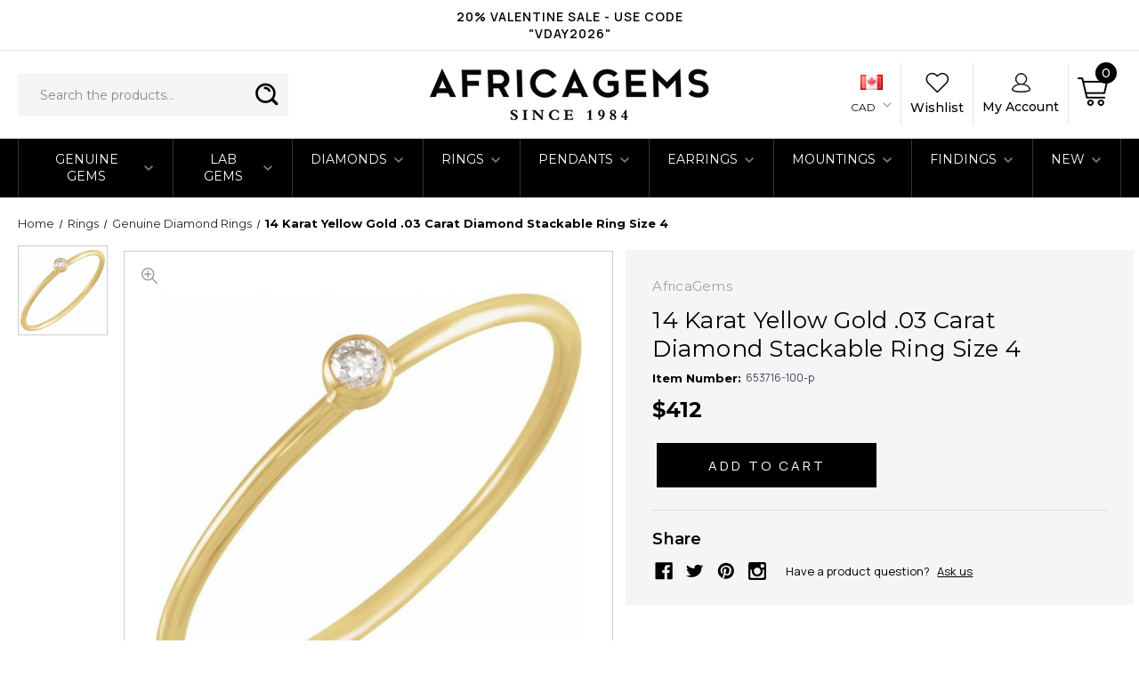

--- FILE ---
content_type: text/html; charset=UTF-8
request_url: https://www.africagems.com/653716-100-p.html?setCurrencyId=2
body_size: 28598
content:




<!DOCTYPE html>
<html class="no-js" lang="en">
    <head>
        <title>14 Karat Yellow Gold .03 Carat Diamond Stackable Ring Size 4</title>
        <link rel="dns-prefetch preconnect" href="https://cdn11.bigcommerce.com/s-decgrggq54" crossorigin><link rel="dns-prefetch preconnect" href="https://fonts.googleapis.com/" crossorigin><link rel="dns-prefetch preconnect" href="https://fonts.gstatic.com/" crossorigin>
        <meta property="product:price:amount" content="412" /><meta property="product:price:currency" content="CAD" /><meta property="og:url" content="https://www.africagems.com/653716-100-p.html" /><meta property="og:site_name" content="AfricaGems" /><meta name="keywords" content="genuine diamond ring, diamond rings, diamond rings set in 14 karat gold, platinum diamond rings, rings with diamonds"><meta name="description" content="14 Karat Yellow Gold .03 Carat Diamond Stackable Ring Size 4"><link rel='canonical' href='https://www.africagems.com/653716-100-p.html' /><meta name='platform' content='bigcommerce.stencil' /><meta property="og:type" content="product" />
<meta property="og:title" content="14 Karat Yellow Gold .03 Carat Diamond Stackable Ring Size 4" />
<meta property="og:description" content="14 Karat Yellow Gold .03 Carat Diamond Stackable Ring Size 4" />
<meta property="og:image" content="https://cdn11.bigcommerce.com/s-decgrggq54/products/111319/images/131146/131146__83957.1678227385.386.513.jpg?c=1" />
<meta property="pinterest:richpins" content="disabled" />
        
         

        <link href="https://cdn11.bigcommerce.com/s-decgrggq54/product_images/AG_logo_48x48.jpg?t=1689810539" rel="shortcut icon">
        <meta name="viewport" content="width=device-width, initial-scale=1, maximum-scale=1">

        <!-- ICOMOON LINKS START -->
        <style type="text/css">
            @font-face {
                font-family: 'icomoon';
                src:  url('https://cdn11.bigcommerce.com/s-decgrggq54/stencil/878dc040-da44-013d-b074-4e0b52ad7a9f/e/98101890-dc87-013d-67c5-5aab3625ae32/fonts/icomoon.eot?pdewnu');
                src:  url('https://cdn11.bigcommerce.com/s-decgrggq54/stencil/878dc040-da44-013d-b074-4e0b52ad7a9f/e/98101890-dc87-013d-67c5-5aab3625ae32/fonts/icomoon.eot?pdewnu#iefix') format('embedded-opentype'),
                      url('https://cdn11.bigcommerce.com/s-decgrggq54/stencil/878dc040-da44-013d-b074-4e0b52ad7a9f/e/98101890-dc87-013d-67c5-5aab3625ae32/fonts/icomoon.ttf?pdewnu') format('truetype'),
                      url('https://cdn11.bigcommerce.com/s-decgrggq54/stencil/878dc040-da44-013d-b074-4e0b52ad7a9f/e/98101890-dc87-013d-67c5-5aab3625ae32/fonts/icomoon.woff?pdewnu') format('woff'),
                      url('https://cdn11.bigcommerce.com/s-decgrggq54/stencil/878dc040-da44-013d-b074-4e0b52ad7a9f/e/98101890-dc87-013d-67c5-5aab3625ae32/fonts/icomoon.svg?pdewnu#icomoon') format('svg');
                font-weight: normal;
                font-style: normal;
                font-display: block;
            }
        </style>
        <!-- ICOMOON LINKS END -->

        <script>
            document.documentElement.className = document.documentElement.className.replace('no-js', 'js');
        </script>

        <script>
    function browserSupportsAllFeatures() {
        return window.Promise
            && window.fetch
            && window.URL
            && window.URLSearchParams
            && window.WeakMap
            // object-fit support
            && ('objectFit' in document.documentElement.style);
    }

    function loadScript(src) {
        var js = document.createElement('script');
        js.src = src;
        js.onerror = function () {
            console.error('Failed to load polyfill script ' + src);
        };
        document.head.appendChild(js);
    }

    if (!browserSupportsAllFeatures()) {
        loadScript('https://cdn11.bigcommerce.com/s-decgrggq54/stencil/878dc040-da44-013d-b074-4e0b52ad7a9f/e/98101890-dc87-013d-67c5-5aab3625ae32/dist/theme-bundle.polyfills.js');
    }
</script>

        <script>
            window.lazySizesConfig = window.lazySizesConfig || {};
            window.lazySizesConfig.loadMode = 1;
        </script>
        <script async src="https://cdn11.bigcommerce.com/s-decgrggq54/stencil/878dc040-da44-013d-b074-4e0b52ad7a9f/e/98101890-dc87-013d-67c5-5aab3625ae32/dist/theme-bundle.head_async.js"></script>

        <link href="https://fonts.googleapis.com/css?family=Montserrat:400,400i,500,500i,600,600i,700,700i,900,900i%7CPlayfair+Display:400,400i,500,500i,600,600i,700,700i,900,900i&display=swap" rel="stylesheet">

        <link data-stencil-stylesheet href="https://cdn11.bigcommerce.com/s-decgrggq54/stencil/878dc040-da44-013d-b074-4e0b52ad7a9f/e/98101890-dc87-013d-67c5-5aab3625ae32/css/theme-a54e06e0-da19-013e-c6f9-424a51a17753.css" rel="stylesheet">

        <!-- Start Tracking Code for analytics_googleanalytics4 -->

<script data-cfasync="false" src="https://cdn11.bigcommerce.com/shared/js/google_analytics4_bodl_subscribers-358423becf5d870b8b603a81de597c10f6bc7699.js" integrity="sha256-gtOfJ3Avc1pEE/hx6SKj/96cca7JvfqllWA9FTQJyfI=" crossorigin="anonymous"></script>
<script data-cfasync="false">
  (function () {
    window.dataLayer = window.dataLayer || [];

    function gtag(){
        dataLayer.push(arguments);
    }

    function initGA4(event) {
         function setupGtag() {
            function configureGtag() {
                gtag('js', new Date());
                gtag('set', 'developer_id.dMjk3Nj', true);
                gtag('config', 'G-YCWNDPXLD6');
            }

            var script = document.createElement('script');

            script.src = 'https://www.googletagmanager.com/gtag/js?id=G-YCWNDPXLD6';
            script.async = true;
            script.onload = configureGtag;

            document.head.appendChild(script);
        }

        setupGtag();

        if (typeof subscribeOnBodlEvents === 'function') {
            subscribeOnBodlEvents('G-YCWNDPXLD6', false);
        }

        window.removeEventListener(event.type, initGA4);
    }

    

    var eventName = document.readyState === 'complete' ? 'consentScriptsLoaded' : 'DOMContentLoaded';
    window.addEventListener(eventName, initGA4, false);
  })()
</script>

<!-- End Tracking Code for analytics_googleanalytics4 -->

<!-- Start Tracking Code for analytics_siteverification -->

<meta name="google-site-verification" content="Hw4pWwn4sGdYRRo3JzhRnu29pi886nlnSOYaq4K7CH8" />

<!-- End Tracking Code for analytics_siteverification -->


<script type="text/javascript" src="https://checkout-sdk.bigcommerce.com/v1/loader.js" defer ></script>
<script src="https://www.google.com/recaptcha/api.js" async defer></script>
<script type="text/javascript">
var BCData = {"product_attributes":{"sku":"653716-100-p","upc":null,"mpn":null,"gtin":null,"weight":{"formatted":"1.0 Grams","value":1},"base":true,"image":null,"price":{"without_tax":{"formatted":"$412","value":412,"currency":"CAD"},"tax_label":"Tax"},"out_of_stock_behavior":"label_option","out_of_stock_message":"Out of stock","available_modifier_values":[],"in_stock_attributes":[],"stock":99,"instock":true,"stock_message":null,"purchasable":true,"purchasing_message":null,"call_for_price_message":null}};
</script>
<script src="https://scripts.sirv.com/sirvjs/v3/sirv.js"></script>
 <script data-cfasync="false" src="https://microapps.bigcommerce.com/bodl-events/1.9.4/index.js" integrity="sha256-Y0tDj1qsyiKBRibKllwV0ZJ1aFlGYaHHGl/oUFoXJ7Y=" nonce="" crossorigin="anonymous"></script>
 <script data-cfasync="false" nonce="">

 (function() {
    function decodeBase64(base64) {
       const text = atob(base64);
       const length = text.length;
       const bytes = new Uint8Array(length);
       for (let i = 0; i < length; i++) {
          bytes[i] = text.charCodeAt(i);
       }
       const decoder = new TextDecoder();
       return decoder.decode(bytes);
    }
    window.bodl = JSON.parse(decodeBase64("[base64]"));
 })()

 </script>

<script nonce="">
(function () {
    var xmlHttp = new XMLHttpRequest();

    xmlHttp.open('POST', 'https://bes.gcp.data.bigcommerce.com/nobot');
    xmlHttp.setRequestHeader('Content-Type', 'application/json');
    xmlHttp.send('{"store_id":"1001768871","timezone_offset":"-7.0","timestamp":"2026-01-29T14:05:26.52483500Z","visit_id":"2891079c-965f-47ec-9238-c75c574c95b9","channel_id":1}');
})();
</script>


        <link href="https://cdn11.bigcommerce.com/s-decgrggq54/stencil/878dc040-da44-013d-b074-4e0b52ad7a9f/e/98101890-dc87-013d-67c5-5aab3625ae32/scss/custom.css" rel="stylesheet">
        <!--Google badge start-->
        <!-- BEGIN MerchantWidget Code -->
            <script id='merchantWidgetScript'
                    src="https://www.gstatic.com/shopping/merchant/merchantwidget.js"
                    defer>
            </script>
            <script type="text/javascript">
              merchantWidgetScript.addEventListener('load', function () {
                merchantwidget.start({
                 position: 'RIGHT_BOTTOM'
               });
              });
            </script>

        <!-- END MerchantWidget Code -->
        <!--Google badge end-->

    </head>
    <body class="fashion product">
        
     <script src="https://ajax.googleapis.com/ajax/libs/jquery/3.6.1/jquery.min.js"></script>
            <script>
                $(document).ready(function () {
                    function isInViewport() {
                        if ($(".productView-options form.form").length > 0) {
                            var elementTop = $(".productView-options form.form").offset().top;
                            var elementBottom = elementTop + $(".productView-options form.form").outerHeight();
                            var viewportTop = $(window).scrollTop();
                            var viewportBottom = viewportTop + $(window).height();
                            return elementBottom > viewportTop && elementTop < viewportBottom;
                        }
                    }
                    function isInViewport1() {
                        if ($(".tab_contents").length > 0) {
                            var elementTop = $(".tab_contents").offset().top;
                            var elementBottom = elementTop + $(".tab_contents").outerHeight();

                            var viewportTop = $(window).scrollTop();
                            var viewportBottom = viewportTop + $(window).height();
                            return elementBottom > viewportTop && elementTop < viewportBottom;
                        }
                    }
                    $(window).scroll(function () {
                        if ($(".product-purchase-section").length > 0) {
                            if (isInViewport() == false) {
                                $(".product-purchase-section").addClass("cart-scroll");
                            } else {
                                $(".product-purchase-section").removeClass("cart-scroll");
                            }
                        }
                    });
                });
            </script>
            <style>
                .product-purchase-section.add-sticky { bottom: -100%; }
                .product-purchase-section.cart-scroll {
                    display: flex; position: fixed; left: 50%; transform: translateX(-50%); bottom: 0; z-index: 99; width: 100%; max-width: 800px; height: auto; background-color: #fff; transition: bottom 0.4s ease-in-out; padding: 10px 10px; -webkit-box-shadow: 0 -4px 8px #ccc; -moz-box-shadow: 0 -4px 8px #ccc; box-shadow: 0 -4px 8px #ccc; align-items: center;
                }
                .product-purchase-section.cart-scroll .sticky-pro-img{ display: flex; align-items: center; width:60%; }
                h2.productView-title-sticky{ margin: 0; padding: 0 15px; font-weight: 500; font-size: 20px; }
                 .product-purchase-section.cart-scroll .sticky-pro-img img{ max-width: 100px;  max-height: 70px; }
                 .product-purchase-section.cart-scroll .add-to-cart-buttons { width:22%; margin:0; }
                .sticky-pro-img { display: none; float: left;                }
                .product-purchase-section.cart-scroll .form-action.form-addToCart { float: left; width: calc(100% - 250px) !important; margin-top: 0px !important; margin-bottom: 0px; }
                .product-purchase-section.cart-scroll label.form-label.form-label--alternate { display: none;                }
                .product-purchase-section.cart-scroll .form-field.form-field--increments { margin-top: 0px !important; margin-bottom: 0px !important; width: 18%; }
                .product-purchase-section.cart-scroll #form-action-addToCart { margin: 0; width: 100%; padding-left: 14px; padding-right: 14px; text-align: center; }
                .add-sticky.cart-scroll .add-to-cart-wallet-buttons{ display: none; }
				.cart-scroll .form-action.show{ width:200px; }
				.cart-scroll .form-action.show #form-action-choose{ margin:0; padding:12px; width:100%; } 
				.cart-scroll h2.productView-title-sticky{ font-size:15px; }
				@media (max-width: 800px){
  				  .product-purchase-section.cart-scroll #form-action-addToCart{ min-width:inherit; width:100%; }
				  h2.productView-title-sticky { line-height: normal; font-size: 16px; }
				  .product-purchase-section.cart-scroll .form-field.form-field--increments{ width: 21%; } 
				}
				@media (max-width: 600px){
				  h2.productView-title-sticky{ display:none; }
				  .product-purchase-section.cart-scroll .sticky-pro-img,
				  .product-purchase-section.cart-scroll .form-field.form-field--increments,
				  .product-purchase-section.cart-scroll .add-to-cart-buttons{ width:auto; }
				  .product-purchase-section.cart-scroll{ justify-content: space-between; }
				  .product-purchase-section.cart-scroll #form-action-addToCart { padding:0 20px; }
				}
				@media (max-width: 480px){
				.cart-scroll .form-action.show { width: 170px; }
				.product-purchase-section.cart-scroll .sticky-pro-img img { max-width: 100%; max-height: 100%; }
				.product-purchase-section.cart-scroll .sticky-pro-img{ width:12%; }
				}
            </style>

        <svg data-src="https://cdn11.bigcommerce.com/s-decgrggq54/stencil/878dc040-da44-013d-b074-4e0b52ad7a9f/e/98101890-dc87-013d-67c5-5aab3625ae32/img/icon-sprite.svg" class="icons-svg-sprite"></svg>

        <div class="custom-banners top"> 
        <div class="static-banner">
            <div class="container">
                <div 
                    class="static-banner__list"
                    data-slick='{
                        "mobileFirst": true,
                        "slidesToShow": 1,
                        "slidesToScroll": 1,
                        "infinite": true,
                        "autoplay": true,
                        "autoplaySpeed": 3000,
                        "dots": false,
                        "arrows": false,
                        "responsive": [
                            {
                                "breakpoint": 449,
                                "settings": {
                                    "slidesToShow": 2
                                }
                            },
                            {
                                "breakpoint": 669,
                                "settings": {
                                    "slidesToShow": 3
                                }
                            },
                            {
                                "breakpoint": 1200,
                                "settings": {
                                    "slidesToShow": 4
                                }
                            },
                            {
                                "breakpoint": 1365,
                                "settings": "unslick"
                            }
                        ]
                    }' 
                >
                    <span class="static-banner__item">20% VALENTINE SALE - USE CODE &quot;VDAY2026&quot;</span>
                </div>

            </div> 
        </div>
</div>
<header class="header center" sticky="true" role="banner">    
    <div class="container">
        <div class="main-header">
            <a href="#" class="mobileMenu-toggle show" data-mobile-menu-toggle="menu">
                <span class="mobileMenu-toggleIcon">Toggle menu</span>
            </a> 
            <div class="header-middle show">
                    <div class="header-logo header-logo--center logo-image">
                        <a href="https://www.africagems.com/" class="header-logo__link">
            <img class="header-logo-image-unknown-size" src="https://cdn11.bigcommerce.com/s-decgrggq54/images/stencil/original/vector_smart_object_1633039556__06461.original.png" alt="AfricaGems" title="AfricaGems">
</a>
                    </div>
            </div>
            <div class="header-left show header-left-search">
                
                <div aria-hidden="true" tabindex="-1" data-prevent-quick-search-close>
                    	<form class="form quick-search" action="/search.php">
        <fieldset class="form-fieldset">
            <div class="form-field">
                <label class="is-srOnly" for=>
                    Search</label>
                <input class="form-input quick-search-input"
                    data-search-quick
                    name="search_query"
                    id="search_query"
                    data-error-message="Search field cannot be empty."
                    placeholder="Search the products..."
                    autocomplete="off"
                >
                <input class="button button--primary form-prefixPostfix-button--postfix theme-btn-primary" type="submit" value="Search">
            </div>
        </fieldset>
    </form> 
                </div>
            </div>
            <div class="header-right show">
                <nav class="navUser">
    <ul class="navUser-section navUser-section--alt">
        <ul class="navUser-section show">
    <li class="navUser-item navUser-item-currency">
        <a class="navUser-action navUser-action--currencySelector has-dropdown" href="#" data-dropdown="currencySelection" aria-controls="currencySelection" aria-expanded="false">
        	<div class="flagVisible"><img src="https://cdn11.bigcommerce.com/s-decgrggq54/lib/flags/ca.gif" border="0" alt="" role="presentation" /></div>
            CAD 
            <i class="icon navPages-action-moreIcon" aria-hidden="true">
                <img src="https://cdn11.bigcommerce.com/s-decgrggq54/stencil/878dc040-da44-013d-b074-4e0b52ad7a9f/e/98101890-dc87-013d-67c5-5aab3625ae32/img/currency-icon.png" alt="" title="" />
            </i>
        </a>
        <ul class="dropdown-menu" id="currencySelection" data-dropdown-content aria-hidden="true" tabindex="-1">
            <li class="dropdown-menu-item">
                <a href="https://www.africagems.com/653716-100-p.html?setCurrencyId=1">
					<script>
					var flg = "&lt;img src=&quot;https://cdn11.bigcommerce.com/s-decgrggq54/lib/flags/us.gif&quot; border=&quot;0&quot; alt=&quot;&quot; role=&quot;presentation&quot; /&gt;";
					var parser = new DOMParser;
					var dom = parser.parseFromString(
					'<!doctype html><body>' + flg,
					'text/html');
					document.write(dom.body.textContent);
					</script>
                    US Dollars
                </a>
            </li> 
            <li class="dropdown-menu-item">
                <a href="https://www.africagems.com/653716-100-p.html?setCurrencyId=2">
					<script>
					var flg = "&lt;img src=&quot;https://cdn11.bigcommerce.com/s-decgrggq54/lib/flags/ca.gif&quot; border=&quot;0&quot; alt=&quot;&quot; role=&quot;presentation&quot; /&gt;";
					var parser = new DOMParser;
					var dom = parser.parseFromString(
					'<!doctype html><body>' + flg,
					'text/html');
					document.write(dom.body.textContent);
					</script>
                    <strong>Canadian Dollar</strong>
                </a>
            </li> 
            <li class="dropdown-menu-item">
                <a href="https://www.africagems.com/653716-100-p.html?setCurrencyId=3">
					<script>
					var flg = "&lt;img src=&quot;https://cdn11.bigcommerce.com/s-decgrggq54/lib/flags/au.gif&quot; border=&quot;0&quot; alt=&quot;&quot; role=&quot;presentation&quot; /&gt;";
					var parser = new DOMParser;
					var dom = parser.parseFromString(
					'<!doctype html><body>' + flg,
					'text/html');
					document.write(dom.body.textContent);
					</script>
                    Australian Dollar
                </a>
            </li> 
            <li class="dropdown-menu-item">
                <a href="https://www.africagems.com/653716-100-p.html?setCurrencyId=4">
					<script>
					var flg = "&lt;img src=&quot;https://cdn11.bigcommerce.com/s-decgrggq54/lib/flags/gb.gif&quot; border=&quot;0&quot; alt=&quot;&quot; role=&quot;presentation&quot; /&gt;";
					var parser = new DOMParser;
					var dom = parser.parseFromString(
					'<!doctype html><body>' + flg,
					'text/html');
					document.write(dom.body.textContent);
					</script>
                    British Pound
                </a>
            </li> 
            <li class="dropdown-menu-item">
                <a href="https://www.africagems.com/653716-100-p.html?setCurrencyId=5">
					<script>
					var flg = "&lt;img src=&quot;https://cdn11.bigcommerce.com/s-decgrggq54/lib/flags/regions/eu.gif&quot; border=&quot;0&quot; alt=&quot;&quot; role=&quot;presentation&quot; /&gt;";
					var parser = new DOMParser;
					var dom = parser.parseFromString(
					'<!doctype html><body>' + flg,
					'text/html');
					document.write(dom.body.textContent);
					</script>
                    Euro
                </a>
            </li> 
        </ul>
    </li>
</ul>

        <li class="navUser-item navUser-item--wishlist show">
            <a class="navUser-action" href="/wishlist.php">
                <img src="https://cdn11.bigcommerce.com/s-decgrggq54/stencil/878dc040-da44-013d-b074-4e0b52ad7a9f/e/98101890-dc87-013d-67c5-5aab3625ae32/img/wishlist-icon.png" alt="" title="" />
                <span class="show">wishlist</span>
            </a>
        </li>
        <li class="navUser-item navUser-item--account show">
                        <a class="navUser-action" href="javascript:void(0)">
                            <img src="https://cdn11.bigcommerce.com/s-decgrggq54/stencil/878dc040-da44-013d-b074-4e0b52ad7a9f/e/98101890-dc87-013d-67c5-5aab3625ae32/img/account-icon.png" alt="" title="" />
                            <span class="show">my account</span>
                        </a>
                        <div class="account-dropdown">
                                <a class="navUser-action" href="/login.php">
                                    <span class="icon-lock show theme-icon" data-icon="&#xe907;"></span>
                                    <span class="show">Sign in</span>
                                </a>
                                    <a class="navUser-action" href="/login.php?action=create_account">
                                        <span class="icon-edit-1 show theme-icon" data-icon="&#xe903;"></span>
                                        <span class="show">Register</span>
                                    </a>
                        </div>
                    </li>
        <li class="navUser-item navUser-item--cart show">
            <a
                class="navUser-action"
                        data-ysw-cart-preview
                href="/cart.php">
                <img src="https://cdn11.bigcommerce.com/s-decgrggq54/stencil/878dc040-da44-013d-b074-4e0b52ad7a9f/e/98101890-dc87-013d-67c5-5aab3625ae32/img/cart-icon.png" alt="" title="" />
                <span class="countPill cart-quantity show"></span>
            </a>

            <div class="dropdown-menu" id="cart-preview-dropdown" data-dropdown-content aria-hidden="true"></div>
        </li>
    </ul>
</nav>
            </div>
        </div>  
    </div>

    
    <div class="navPages-container" id="menu" data-menu>
        <nav class="navPages">
    <div class="navPages-quickSearch">
        	<form class="form quick-search" action="/search.php">
        <fieldset class="form-fieldset">
            <div class="form-field">
                <label class="is-srOnly" for=>
                    Search</label>
                <input class="form-input quick-search-input"
                    data-search-quick
                    name="search_query"
                    id="search_query"
                    data-error-message="Search field cannot be empty."
                    placeholder="Search the products..."
                    autocomplete="off"
                >
                <input class="button button--primary form-prefixPostfix-button--postfix theme-btn-primary" type="submit" value="Search">
            </div>
        </fieldset>
    </form> 
    </div>
    <ul class="navPages-list desktop-menu">
        <li class="navPages-item menu-5-columns">
            <a class=" show navPages-action has-subMenu" href="https://www.africagems.com/gemstones-all.html">
   Genuine Gems 
    <i class="icon navPages-action-moreIcon" aria-hidden="true">
        <span class="icon-multimedia theme-icon" data-icon="&#xe902;"></span>
    </i>
</a> 
<span class="show custom_icon main_icon">
    <i class="icon navPages-action-moreIcon" aria-hidden="true">
        <span class="icon-multimedia theme-icon" data-icon="&#xe902;"></span>
    </i>
</span> 
<div class="navPage-subMenu " id="navPages-1610" aria-hidden="true" tabindex="-1">
    <ul class="navPage-subMenu-list level-1 ">
            <li class="navPage-subMenu-item">
                    <a
                        class="show navPage-subMenu-action navPages-action has-subMenu"
                        href="https://www.africagems.com/precious-gemstones.html">
                       Heirloom Precious Gems 
                    </a>
                    <span class="show custom_icon sub_icon"> 
                        <i class="icon navPages-action-moreIcon" aria-hidden="true">
                            <span class="icon-multimedia theme-icon" data-icon="&#xe902;"></span>
                        </i>
                    </span>
                    <ul class="navPage-childList level-2" id="navPages-1623">
                        <li class="navPage-childList-item">
                                    <a class="navPage-childList-action navPages-action" href="https://www.africagems.com/alexandrite.html">Alexandrite</a>
                        </li>
                        <li class="navPage-childList-item">
                                    <a class="navPage-childList-action navPages-action" href="https://www.africagems.com/bluesapphire.html">Blue Sapphire</a>
                        </li>
                        <li class="navPage-childList-item">
                                    <a class="navPage-childList-action navPages-action" href="https://www.africagems.com/ruby.html">Ruby</a>
                        </li>
                        <li class="navPage-childList-item">
                                    <a class="navPage-childList-action navPages-action" href="https://www.africagems.com/emerald.html">Emerald</a>
                        </li>
                        <li class="navPage-childList-item">
                                    <a class="navPage-childList-action navPages-action" href="https://www.africagems.com/pinksapphire.html">Pink Sapphire</a>
                        </li>
                        <li class="navPage-childList-item">
                                    <a class="navPage-childList-action navPages-action" href="https://www.africagems.com/orpa.html">Padparadscha Sapphire</a>
                        </li>
                        <li class="navPage-childList-item">
                                    <a class="navPage-childList-action navPages-action" href="https://www.africagems.com/blue-green-sapphire.html">Blue Green Sapphire</a>
                        </li>
                        <li class="navPage-childList-item">
                                    <a class="navPage-childList-action navPages-action" href="https://www.africagems.com/yellowsapphire.html">Yellow Sapphire</a>
                        </li>
                        <li class="navPage-childList-item">
                                    <a class="navPage-childList-action navPages-action" href="https://www.africagems.com/orange-sapphire.html">Orange - Peach Sapphire </a>
                        </li>
                        <li class="navPage-childList-item">
                                    <a class="navPage-childList-action navPages-action" href="https://www.africagems.com/lavender-sapphire.html">Purple Sapphire</a>
                        </li>
                        <li class="navPage-childList-item">
                                    <a class="navPage-childList-action navPages-action" href="https://www.africagems.com/green-sapphire.html">Green Sapphire </a>
                        </li>
                        <li class="navPage-childList-item">
                                    <a class="navPage-childList-action navPages-action" href="https://www.africagems.com/white-sapphire.html">White Sapphire</a>
                        </li>
                        <li class="navPage-childList-item">
                                    <a class="navPage-childList-action navPages-action" href="https://www.africagems.com/star-sapphire.html">Star Sapphire</a>
                        </li>
                        <li class="navPage-childList-item">
                                    <a class="navPage-childList-action navPages-action" href="https://www.africagems.com/fancy-color-sapphire.html">Fancy Color Sapphire</a>
                        </li>
                    </ul>
            </li>
            <li class="navPage-subMenu-item">
                    <a
                        class="show navPage-subMenu-action navPages-action has-subMenu"
                        href="https://www.africagems.com/semi-precious-gemstones.html">
                       Heirloom Semi Precious Gems 
                    </a>
                    <span class="show custom_icon sub_icon"> 
                        <i class="icon navPages-action-moreIcon" aria-hidden="true">
                            <span class="icon-multimedia theme-icon" data-icon="&#xe902;"></span>
                        </i>
                    </span>
                    <ul class="navPage-childList level-2" id="navPages-1626">
                        <li class="navPage-childList-item">
                                    <a class="navPage-childList-action navPages-action" href="https://www.africagems.com/amethyst-gemstones.html">Amethyst</a>
                        </li>
                        <li class="navPage-childList-item">
                                    <a class="navPage-childList-action navPages-action" href="https://www.africagems.com/ametrine-free-sizes.html">Ametrine</a>
                        </li>
                        <li class="navPage-childList-item">
                                    <a class="navPage-childList-action navPages-action" href="https://www.africagems.com/aquamarine2to5carats.html">Aquamarine</a>
                        </li>
                        <li class="navPage-childList-item">
                                    <a class="navPage-childList-action navPages-action" href="https://www.africagems.com/beryl.html">Beryls</a>
                        </li>
                        <li class="navPage-childList-item">
                                    <a class="navPage-childList-action navPages-action" href="https://www.africagems.com/yellow-citrine.html">Citrine</a>
                        </li>
                        <li class="navPage-childList-item">
                                    <a class="navPage-childList-action navPages-action" href="https://www.africagems.com/catseye.html">Chrysoberyl</a>
                        </li>
                        <li class="navPage-childList-item">
                                    <a class="navPage-childList-action navPages-action" href="https://www.africagems.com/garnets.html/">Garnets</a>
                        </li>
                        <li class="navPage-childList-item">
                                    <a class="navPage-childList-action navPages-action" href="https://www.africagems.com/morganite-free-size.html">Morganite</a>
                        </li>
                        <li class="navPage-childList-item">
                                    <a class="navPage-childList-action navPages-action" href="https://www.africagems.com/peridot-0-5.html">Peridot</a>
                        </li>
                        <li class="navPage-childList-item">
                                    <a class="navPage-childList-action navPages-action" href="https://www.africagems.com/black-opal-freesizes.html">Opal</a>
                        </li>
                        <li class="navPage-childList-item">
                                    <a class="navPage-childList-action navPages-action" href="https://www.africagems.com/other-gems.html">Other Gems</a>
                        </li>
                        <li class="navPage-childList-item">
                                    <a class="navPage-childList-action navPages-action" href="https://www.africagems.com/spinel.html">Spinel</a>
                        </li>
                        <li class="navPage-childList-item">
                                    <a class="navPage-childList-action navPages-action" href="https://www.africagems.com/tanzanitegemstones0-99carats.html">Tanzanite</a>
                        </li>
                        <li class="navPage-childList-item">
                                    <a class="navPage-childList-action navPages-action" href="https://www.africagems.com/topaz.html">Topaz - Imperial and Precious</a>
                        </li>
                        <li class="navPage-childList-item">
                                    <a class="navPage-childList-action navPages-action" href="https://www.africagems.com/green-blue-tourmaline-0-5.html">Tourmaline - Blue Green</a>
                        </li>
                        <li class="navPage-childList-item">
                                    <a class="navPage-childList-action navPages-action" href="https://www.africagems.com/green-tourmaline-0-3.html">Tourmaline - Green</a>
                        </li>
                        <li class="navPage-childList-item">
                                    <a class="navPage-childList-action navPages-action" href="https://www.africagems.com/pink-tourmaline-free-size.html">Tourmaline - Pink</a>
                        </li>
                        <li class="navPage-childList-item">
                                    <a class="navPage-childList-action navPages-action" href="https://www.africagems.com/ruto.html">Tourmaline - Red</a>
                        </li>
                        <li class="navPage-childList-item">
                                    <a class="navPage-childList-action navPages-action" href="https://www.africagems.com/paraiba-tourmaline.html">Tourmaline - Paraiba</a>
                        </li>
                        <li class="navPage-childList-item">
                                    <a class="navPage-childList-action navPages-action" href="https://www.africagems.com/bluetourmaline.html">Tourmaline - Blue</a>
                        </li>
                        <li class="navPage-childList-item">
                                    <a class="navPage-childList-action navPages-action" href="https://www.africagems.com/otcoto.html">Tourmaline - Other Varieties</a>
                        </li>
                        <li class="navPage-childList-item">
                                    <a class="navPage-childList-action navPages-action" href="https://www.africagems.com/blue-zircon.html">Zircon</a>
                        </li>
                    </ul>
            </li>
            <li class="navPage-subMenu-item">
                    <a
                        class="show navPage-subMenu-action navPages-action has-subMenu"
                        href="https://www.africagems.com/calibrated-gemstones.html">
                       Faceted Calibrated Gems 
                    </a>
                    <span class="show custom_icon sub_icon"> 
                        <i class="icon navPages-action-moreIcon" aria-hidden="true">
                            <span class="icon-multimedia theme-icon" data-icon="&#xe902;"></span>
                        </i>
                    </span>
                    <ul class="navPage-childList level-2" id="navPages-1662">
                        <li class="navPage-childList-item">
                                    <a class="navPage-childList-action navPages-action" href="https://www.africagems.com/alexandrite-faceted-calibrated.html/">Alexandrite - Calibrated</a>
                        </li>
                        <li class="navPage-childList-item">
                                    <a class="navPage-childList-action navPages-action" href="https://www.africagems.com/amethyst.html">Amethyst - Calibrated</a>
                        </li>
                        <li class="navPage-childList-item">
                                    <a class="navPage-childList-action navPages-action" href="https://www.africagems.com/ametrine.html">Ametrine - Calibrated</a>
                        </li>
                        <li class="navPage-childList-item">
                                    <a class="navPage-childList-action navPages-action" href="https://www.africagems.com/aquamarine.html">Aquamarine - Calibrated</a>
                        </li>
                        <li class="navPage-childList-item">
                                    <a class="navPage-childList-action navPages-action" href="https://www.africagems.com/chrysophrase---calibrated.html">Chrysophrase - Calibrated</a>
                        </li>
                        <li class="navPage-childList-item">
                                    <a class="navPage-childList-action navPages-action" href="https://www.africagems.com/citrine.html">Citrine - Calibrated</a>
                        </li>
                        <li class="navPage-childList-item">
                                    <a class="navPage-childList-action navPages-action" href="https://www.africagems.com/emerald---calibrated.html">Emerald - Calibrated</a>
                        </li>
                        <li class="navPage-childList-item">
                                    <a class="navPage-childList-action navPages-action" href="https://www.africagems.com/all-garnets---calibrated.html">All Garnets - Calibrated</a>
                        </li>
                        <li class="navPage-childList-item">
                                    <a class="navPage-childList-action navPages-action" href="https://www.africagems.com/iolite.html">Iolite - Calibrated</a>
                        </li>
                        <li class="navPage-childList-item">
                                    <a class="navPage-childList-action navPages-action" href="https://www.africagems.com/lapis-luzuli---calibrated.html">Lapis Luzuli - Calibrated</a>
                        </li>
                        <li class="navPage-childList-item">
                                    <a class="navPage-childList-action navPages-action" href="https://www.africagems.com/morganite.html">Morganite - Calibrated</a>
                        </li>
                        <li class="navPage-childList-item">
                                    <a class="navPage-childList-action navPages-action" href="https://www.africagems.com/onyx-standard.html">Black Onyx - Calibrated</a>
                        </li>
                        <li class="navPage-childList-item">
                                    <a class="navPage-childList-action navPages-action" href="https://www.africagems.com/mexican-opals-standard.html">Mexican Fire Opal - Calibrated</a>
                        </li>
                        <li class="navPage-childList-item">
                                    <a class="navPage-childList-action navPages-action" href="https://www.africagems.com/peridot.html">Peridot - Calibrated</a>
                        </li>
                        <li class="navPage-childList-item">
                                    <a class="navPage-childList-action navPages-action" href="https://www.africagems.com/quartz.html">All Quartz - Calibrated</a>
                        </li>
                        <li class="navPage-childList-item">
                                    <a class="navPage-childList-action navPages-action" href="https://www.africagems.com/ruby---calibrated.html">Ruby - Calibrated</a>
                        </li>
                        <li class="navPage-childList-item">
                                    <a class="navPage-childList-action navPages-action" href="https://www.africagems.com/sapphires-faceted-calibrated.html">All Sapphires - Calibrated</a>
                        </li>
                        <li class="navPage-childList-item">
                                    <a class="navPage-childList-action navPages-action" href="https://www.africagems.com/pink-spinel-standard.html">Spinel - Calibrated</a>
                        </li>
                        <li class="navPage-childList-item">
                                    <a class="navPage-childList-action navPages-action" href="https://www.africagems.com/tanzanite.html">Tanzanite - Calibrated</a>
                        </li>
                        <li class="navPage-childList-item">
                                    <a class="navPage-childList-action navPages-action" href="https://www.africagems.com/topaz-faceted-calibrated.html">All Topaz - Calibrated</a>
                        </li>
                        <li class="navPage-childList-item">
                                    <a class="navPage-childList-action navPages-action" href="https://www.africagems.com/tourmaline---calibrated.html">Tourmaline - Calibrated</a>
                        </li>
                        <li class="navPage-childList-item">
                                    <a class="navPage-childList-action navPages-action" href="https://www.africagems.com/blue-zircon---calibrated.html">Blue Zircon - Calibrated</a>
                        </li>
                    </ul>
            </li>
            <li class="navPage-subMenu-item">
                    <a
                        class="show navPage-subMenu-action navPages-action has-subMenu"
                        href="https://www.africagems.com/cabochon-gemstone.html">
                       Cabochon Calibrated Gems 
                    </a>
                    <span class="show custom_icon sub_icon"> 
                        <i class="icon navPages-action-moreIcon" aria-hidden="true">
                            <span class="icon-multimedia theme-icon" data-icon="&#xe902;"></span>
                        </i>
                    </span>
                    <ul class="navPage-childList level-2" id="navPages-1661">
                        <li class="navPage-childList-item">
                                    <a class="navPage-childList-action navPages-action" href="https://www.africagems.com/cabochon-amethyst.html">Amethyst Cabochon</a>
                        </li>
                        <li class="navPage-childList-item">
                                    <a class="navPage-childList-action navPages-action" href="https://www.africagems.com/cabochon-onyx.html">Black Onyx Cabochon</a>
                        </li>
                        <li class="navPage-childList-item">
                                    <a class="navPage-childList-action navPages-action" href="https://www.africagems.com/bloodstone-standard.html">Bloodstone Cabochon</a>
                        </li>
                        <li class="navPage-childList-item">
                                    <a class="navPage-childList-action navPages-action" href="https://www.africagems.com/carnelian.html">Carnelian Cabochon</a>
                        </li>
                        <li class="navPage-childList-item">
                                    <a class="navPage-childList-action navPages-action" href="https://www.africagems.com/chalcedony.html">Chalcedony Cabochon</a>
                        </li>
                        <li class="navPage-childList-item">
                                    <a class="navPage-childList-action navPages-action" href="https://www.africagems.com/cabochon-chrysoprase.html">Chrysoprase - Cabochon</a>
                        </li>
                        <li class="navPage-childList-item">
                                    <a class="navPage-childList-action navPages-action" href="https://www.africagems.com/cabochon-citrine.html">Citrine Cabochon</a>
                        </li>
                        <li class="navPage-childList-item">
                                    <a class="navPage-childList-action navPages-action" href="https://www.africagems.com/coral.html">Coral Cabochon</a>
                        </li>
                        <li class="navPage-childList-item">
                                    <a class="navPage-childList-action navPages-action" href="https://www.africagems.com/cabochon-emerald.html">Emerald Cabochon</a>
                        </li>
                        <li class="navPage-childList-item">
                                    <a class="navPage-childList-action navPages-action" href="https://www.africagems.com/cabochon-garnet1.html">Garnet Cabochon</a>
                        </li>
                        <li class="navPage-childList-item">
                                    <a class="navPage-childList-action navPages-action" href="https://www.africagems.com/lapis-standard.html">Lapis Luzuli Cabochon</a>
                        </li>
                        <li class="navPage-childList-item">
                                    <a class="navPage-childList-action navPages-action" href="https://www.africagems.com/jade-standard.html">Jade Cabochon</a>
                        </li>
                        <li class="navPage-childList-item">
                                    <a class="navPage-childList-action navPages-action" href="https://www.africagems.com/moonstone.html">Moonstone Cabochon</a>
                        </li>
                        <li class="navPage-childList-item">
                                    <a class="navPage-childList-action navPages-action" href="https://www.africagems.com/opal.html">Opal Cabochon</a>
                        </li>
                        <li class="navPage-childList-item">
                                    <a class="navPage-childList-action navPages-action" href="https://www.africagems.com/cabochon-peridot.html">Peridot Cabochon</a>
                        </li>
                        <li class="navPage-childList-item">
                                    <a class="navPage-childList-action navPages-action" href="https://www.africagems.com/quartz-cabochon.html">Quartz Cabochon</a>
                        </li>
                        <li class="navPage-childList-item">
                                    <a class="navPage-childList-action navPages-action" href="https://www.africagems.com/cabochon-ruby.html">Ruby Cabochon</a>
                        </li>
                        <li class="navPage-childList-item">
                                    <a class="navPage-childList-action navPages-action" href="https://www.africagems.com/cabochon-sapphire.html">Star Sapphire</a>
                        </li>
                        <li class="navPage-childList-item">
                                    <a class="navPage-childList-action navPages-action" href="https://www.africagems.com/cabochon-topaz.html">Topaz Cabochon</a>
                        </li>
                        <li class="navPage-childList-item">
                                    <a class="navPage-childList-action navPages-action" href="https://www.africagems.com/tourmaline-cabochon.html">Tourmaline Cabochon</a>
                        </li>
                        <li class="navPage-childList-item">
                                    <a class="navPage-childList-action navPages-action" href="https://www.africagems.com/turquoise-standard.html">Turquoise Cabochon</a>
                        </li>
                    </ul>
            </li>
            <li class="navPage-subMenu-item">
                    <a
                        class="show navPage-subMenu-action navPages-action has-subMenu"
                        href="https://www.africagems.com/pearl.html">
                       Genuine Pearls 
                    </a>
                    <span class="show custom_icon sub_icon"> 
                        <i class="icon navPages-action-moreIcon" aria-hidden="true">
                            <span class="icon-multimedia theme-icon" data-icon="&#xe902;"></span>
                        </i>
                    </span>
                    <ul class="navPage-childList level-2" id="navPages-1621">
                        <li class="navPage-childList-item">
                                    <a class="navPage-childList-action navPages-action" href="https://www.africagems.com/pearl-whiteakoya.html">Akoya Pearls</a>
                        </li>
                        <li class="navPage-childList-item">
                                    <a class="navPage-childList-action navPages-action" href="https://www.africagems.com/cultured-pearls.html">Cultured Pearls</a>
                        </li>
                        <li class="navPage-childList-item">
                                    <a class="navPage-childList-action navPages-action" href="https://www.africagems.com/pearl-freshwater.html">Freshwater White Pearls</a>
                        </li>
                        <li class="navPage-childList-item">
                                    <a class="navPage-childList-action navPages-action" href="https://www.africagems.com/pearl-tahitian.html">Tahitian Black Pearls</a>
                        </li>
                        <li class="navPage-childList-item">
                                    <a class="navPage-childList-action navPages-action" href="https://www.africagems.com/pearl-whitemabe.html">White Mabe Pearls</a>
                        </li>
                    </ul>
            </li>
            <li class="navPage-subMenu-item">
                    <a
                        class="show navPage-subMenu-action navPages-action has-subMenu"
                        href="https://www.africagems.com/birthstone.html">
                       Birthstones 
                    </a>
                    <span class="show custom_icon sub_icon"> 
                        <i class="icon navPages-action-moreIcon" aria-hidden="true">
                            <span class="icon-multimedia theme-icon" data-icon="&#xe902;"></span>
                        </i>
                    </span>
                    <ul class="navPage-childList level-2" id="navPages-1592">
                        <li class="navPage-childList-item">
                                    <a class="navPage-childList-action navPages-action" href="https://www.africagems.com/january-birthstone.html">January</a>
                        </li>
                        <li class="navPage-childList-item">
                                    <a class="navPage-childList-action navPages-action" href="https://www.africagems.com/febuary-birthstone.html">February</a>
                        </li>
                        <li class="navPage-childList-item">
                                    <a class="navPage-childList-action navPages-action" href="https://www.africagems.com/march-birthstone.html">March</a>
                        </li>
                        <li class="navPage-childList-item">
                                    <a class="navPage-childList-action navPages-action" href="https://www.africagems.com/april-birthstone.html">April</a>
                        </li>
                        <li class="navPage-childList-item">
                                    <a class="navPage-childList-action navPages-action" href="https://www.africagems.com/may-birthstone.html">May</a>
                        </li>
                        <li class="navPage-childList-item">
                                    <a class="navPage-childList-action navPages-action" href="https://www.africagems.com/june-birthstone.html">June</a>
                        </li>
                        <li class="navPage-childList-item">
                                    <a class="navPage-childList-action navPages-action" href="https://www.africagems.com/july-birthstone.html">July</a>
                        </li>
                        <li class="navPage-childList-item">
                                    <a class="navPage-childList-action navPages-action" href="https://www.africagems.com/august-birthstone.html">August</a>
                        </li>
                        <li class="navPage-childList-item">
                                    <a class="navPage-childList-action navPages-action" href="https://www.africagems.com/september-birthstone.html">September</a>
                        </li>
                        <li class="navPage-childList-item">
                                    <a class="navPage-childList-action navPages-action" href="https://www.africagems.com/october-birthstone.html">October</a>
                        </li>
                        <li class="navPage-childList-item">
                                    <a class="navPage-childList-action navPages-action" href="https://www.africagems.com/november-birthstone.html">November</a>
                        </li>
                        <li class="navPage-childList-item">
                                    <a class="navPage-childList-action navPages-action" href="https://www.africagems.com/december-birthstone.html">December</a>
                        </li>
                    </ul>
            </li>
    </ul>
</div>
        </li>
        <li class="navPages-item menu-5-columns">
            <a class=" show navPages-action has-subMenu" href="https://www.africagems.com/non-genuine-gems-html">
   Lab Gems 
    <i class="icon navPages-action-moreIcon" aria-hidden="true">
        <span class="icon-multimedia theme-icon" data-icon="&#xe902;"></span>
    </i>
</a> 
<span class="show custom_icon main_icon">
    <i class="icon navPages-action-moreIcon" aria-hidden="true">
        <span class="icon-multimedia theme-icon" data-icon="&#xe902;"></span>
    </i>
</span> 
<div class="navPage-subMenu " id="navPages-2455" aria-hidden="true" tabindex="-1">
    <ul class="navPage-subMenu-list level-1 ">
            <li class="navPage-subMenu-item">
                    <a
                        class="show navPage-subMenu-action navPages-action has-subMenu"
                        href="https://www.africagems.com/created-gemstones.html">
                       Chatham 
                    </a>
                    <span class="show custom_icon sub_icon"> 
                        <i class="icon navPages-action-moreIcon" aria-hidden="true">
                            <span class="icon-multimedia theme-icon" data-icon="&#xe902;"></span>
                        </i>
                    </span>
                    <ul class="navPage-childList level-2" id="navPages-1670">
                        <li class="navPage-childList-item">
                                    <a class="navPage-childList-action navPages-action" href="https://www.africagems.com/chatham-alexandrite.html">Alexandrite</a>
                        </li>
                        <li class="navPage-childList-item">
                                    <a class="navPage-childList-action navPages-action" href="https://www.africagems.com/chatham-bluesapphire.html">Blue Sapphire</a>
                        </li>
                        <li class="navPage-childList-item">
                                    <a class="navPage-childList-action navPages-action" href="https://www.africagems.com/chatham-ruby.html">Ruby</a>
                        </li>
                        <li class="navPage-childList-item">
                                    <a class="navPage-childList-action navPages-action" href="https://www.africagems.com/chatham-emerald.html">Emerald</a>
                        </li>
                        <li class="navPage-childList-item">
                                    <a class="navPage-childList-action navPages-action" href="https://www.africagems.com/chatham-champagne-sapphire.html">Champagne Sapphire</a>
                        </li>
                        <li class="navPage-childList-item">
                                    <a class="navPage-childList-action navPages-action" href="https://www.africagems.com/paraiba-blue-spinel.html/">Paraiba Blue Spinel</a>
                        </li>
                        <li class="navPage-childList-item">
                                    <a class="navPage-childList-action navPages-action" href="https://www.africagems.com/paraiba-chrysoberyl.html/">Paraiba Chrysoberyl</a>
                        </li>
                        <li class="navPage-childList-item">
                                    <a class="navPage-childList-action navPages-action" href="https://www.africagems.com/chatham-pinksapphire.html">Pink Sapphire</a>
                        </li>
                        <li class="navPage-childList-item">
                                    <a class="navPage-childList-action navPages-action" href="https://www.africagems.com/chatham-padsapphire.html">Padparadscha Sapphire</a>
                        </li>
                    </ul>
            </li>
            <li class="navPage-subMenu-item">
                    <a
                        class="show navPage-subMenu-action navPages-action has-subMenu"
                        href="https://www.africagems.com/moissanite.html">
                       Moissanite 
                    </a>
                    <span class="show custom_icon sub_icon"> 
                        <i class="icon navPages-action-moreIcon" aria-hidden="true">
                            <span class="icon-multimedia theme-icon" data-icon="&#xe902;"></span>
                        </i>
                    </span>
                    <ul class="navPage-childList level-2" id="navPages-1693">
                        <li class="navPage-childList-item">
                                    <a class="navPage-childList-action navPages-action" href="https://www.africagems.com/moissanite-charles-colvard.html">Moissanite - Charles Colvard</a>
                        </li>
                        <li class="navPage-childList-item">
                                    <a class="navPage-childList-action navPages-action" href="https://www.africagems.com/moissanite-value-quality.html">Moissanite - Value Grade</a>
                        </li>
                        <li class="navPage-childList-item">
                                    <a class="navPage-childList-action navPages-action" href="https://www.africagems.com/colored-moissanite.html">Colored Moissanite</a>
                        </li>
                    </ul>
            </li>
            <li class="navPage-subMenu-item">
                    <a
                        class="show navPage-subMenu-action navPages-action has-subMenu"
                        href="https://www.africagems.com/imitation.html">
                       Imitation 
                    </a>
                    <span class="show custom_icon sub_icon"> 
                        <i class="icon navPages-action-moreIcon" aria-hidden="true">
                            <span class="icon-multimedia theme-icon" data-icon="&#xe902;"></span>
                        </i>
                    </span>
                    <ul class="navPage-childList level-2" id="navPages-1683">
                        <li class="navPage-childList-item">
                                    <a class="navPage-childList-action navPages-action" href="https://www.africagems.com/imitation-diamond1.html">Diamond</a>
                        </li>
                        <li class="navPage-childList-item">
                                    <a class="navPage-childList-action navPages-action" href="https://www.africagems.com/imitation-alexandrite.html">Alexandrite</a>
                        </li>
                        <li class="navPage-childList-item">
                                    <a class="navPage-childList-action navPages-action" href="https://www.africagems.com/imitation-sapphire1.html">Blue Sapphire</a>
                        </li>
                        <li class="navPage-childList-item">
                                    <a class="navPage-childList-action navPages-action" href="https://www.africagems.com/imitation-ruby1.html">Ruby</a>
                        </li>
                        <li class="navPage-childList-item">
                                    <a class="navPage-childList-action navPages-action" href="https://www.africagems.com/imitation-star-sapphire.html">Star Sapphire &amp; Rubies</a>
                        </li>
                        <li class="navPage-childList-item">
                                    <a class="navPage-childList-action navPages-action" href="https://www.africagems.com/imitation-emerald1.html">Emerald</a>
                        </li>
                        <li class="navPage-childList-item">
                                    <a class="navPage-childList-action navPages-action" href="https://www.africagems.com/imitation-amethyst1.html"> Amethyst</a>
                        </li>
                        <li class="navPage-childList-item">
                                    <a class="navPage-childList-action navPages-action" href="https://www.africagems.com/imitation-aquamarine1.html">Aquamarine</a>
                        </li>
                        <li class="navPage-childList-item">
                                    <a class="navPage-childList-action navPages-action" href="https://www.africagems.com/imitation-garnet1.html">Red Garnet</a>
                        </li>
                        <li class="navPage-childList-item">
                                    <a class="navPage-childList-action navPages-action" href="https://www.africagems.com/imitation-opal1.html">Opal</a>
                        </li>
                        <li class="navPage-childList-item">
                                    <a class="navPage-childList-action navPages-action" href="https://www.africagems.com/imitation-citrine1.html">Citrine</a>
                        </li>
                        <li class="navPage-childList-item">
                                    <a class="navPage-childList-action navPages-action" href="https://www.africagems.com/imitation-peridot1.html">Peridot</a>
                        </li>
                        <li class="navPage-childList-item">
                                    <a class="navPage-childList-action navPages-action" href="https://www.africagems.com/imitation-tourmaline1.html">Pink Tourmaline</a>
                        </li>
                        <li class="navPage-childList-item">
                                    <a class="navPage-childList-action navPages-action" href="https://www.africagems.com/imitation-zircon1.html">Blue Zircon</a>
                        </li>
                        <li class="navPage-childList-item">
                                    <a class="navPage-childList-action navPages-action" href="https://www.africagems.com/cubiczirconia.html">Cubic Zirconia</a>
                        </li>
                        <li class="navPage-childList-item">
                                    <a class="navPage-childList-action navPages-action" href="https://www.africagems.com/imitation-tanzanite1.html">Tanzanite</a>
                        </li>
                    </ul>
            </li>
    </ul>
</div>
        </li>
        <li class="navPages-item menu-5-columns">
            <a class=" show navPages-action has-subMenu" href="https://www.africagems.com/diamonds.html/">
   Diamonds 
    <i class="icon navPages-action-moreIcon" aria-hidden="true">
        <span class="icon-multimedia theme-icon" data-icon="&#xe902;"></span>
    </i>
</a> 
<span class="show custom_icon main_icon">
    <i class="icon navPages-action-moreIcon" aria-hidden="true">
        <span class="icon-multimedia theme-icon" data-icon="&#xe902;"></span>
    </i>
</span> 
<div class="navPage-subMenu " id="navPages-1594" aria-hidden="true" tabindex="-1">
    <ul class="navPage-subMenu-list level-1 ">
            <li class="navPage-subMenu-item">
                    <a class="navPage-subMenu-action navPages-action" href="https://www.africagems.com/lab-grown-diamonds.html">Lab Grown Diamond Melee All Shapes</a>
            </li>
            <li class="navPage-subMenu-item">
                    <a class="navPage-subMenu-action navPages-action" href="https://www.africagems.com/round-diamond-melee.html">Genuine Diamond Round Melee</a>
            </li>
            <li class="navPage-subMenu-item">
                    <a class="navPage-subMenu-action navPages-action" href="https://www.africagems.com/genuine-canadamark-hearts-and-arrow-diamonds.html">Genuine CanadaMark Hearts and Arrow Diamonds</a>
            </li>
            <li class="navPage-subMenu-item">
                    <a class="navPage-subMenu-action navPages-action" href="https://www.africagems.com/precision-cut-diamond-melee.html">Genuine Precision Cut Diamond Melee</a>
            </li>
            <li class="navPage-subMenu-item">
                    <a class="navPage-subMenu-action navPages-action" href="https://www.africagems.com/small-diamond.html">Genuine Diamond Melee All Other Shapes</a>
            </li>
            <li class="navPage-subMenu-item">
                    <a class="navPage-subMenu-action navPages-action" href="https://www.africagems.com/fancy-diamonds.html">Genuine Cognac &amp; Champagne Round Diamonds</a>
            </li>
            <li class="navPage-subMenu-item">
                    <a class="navPage-subMenu-action navPages-action" href="https://www.africagems.com/enhanced-diamonds.html">Genuine Enhanced Colored Melee Diamonds</a>
            </li>
            <li class="navPage-subMenu-item">
                    <a class="navPage-subMenu-action navPages-action" href="https://www.africagems.com/diamondspecials.html">Genuine Natural Colored Larger Diamonds</a>
            </li>
    </ul>
</div>
        </li>
        <li class="navPages-item menu-5-columns">
            <a class=" show navPages-action has-subMenu activePage" href="https://www.africagems.com/gemstone-rings.html">
   Rings 
    <i class="icon navPages-action-moreIcon" aria-hidden="true">
        <span class="icon-multimedia theme-icon" data-icon="&#xe902;"></span>
    </i>
</a> 
<span class="show custom_icon main_icon">
    <i class="icon navPages-action-moreIcon" aria-hidden="true">
        <span class="icon-multimedia theme-icon" data-icon="&#xe902;"></span>
    </i>
</span> 
<div class="navPage-subMenu " id="navPages-2387" aria-hidden="true" tabindex="-1">
    <ul class="navPage-subMenu-list level-1 ">
            <li class="navPage-subMenu-item">
                    <a class="navPage-subMenu-action navPages-action" href="https://www.africagems.com/alexandrite-ring-engagement.html">Genuine Alexandrite Rings</a>
            </li>
            <li class="navPage-subMenu-item">
                    <a class="navPage-subMenu-action navPages-action" href="https://www.africagems.com/aquamarine-engagement-rings.html">Aquamarine Rings</a>
            </li>
            <li class="navPage-subMenu-item">
                    <a class="navPage-subMenu-action navPages-action" href="https://www.africagems.com/mozambique-garnet-rings.html">Garnet Rings</a>
            </li>
            <li class="navPage-subMenu-item">
                    <a class="navPage-subMenu-action navPages-action" href="https://www.africagems.com/morganite-rings.html">Morganite Rings</a>
            </li>
            <li class="navPage-subMenu-item">
                    <a class="navPage-subMenu-action navPages-action" href="https://www.africagems.com/opal-rings.html">Opal Rings</a>
            </li>
            <li class="navPage-subMenu-item">
                    <a class="navPage-subMenu-action navPages-action" href="https://www.africagems.com/ruby-rings.html">Genuine Ruby Rings</a>
            </li>
            <li class="navPage-subMenu-item">
                    <a class="navPage-subMenu-action navPages-action" href="https://www.africagems.com/amethyst-rings.html">Amethyst Rings</a>
            </li>
            <li class="navPage-subMenu-item">
                    <a class="navPage-subMenu-action navPages-action" href="https://www.africagems.com/sapphire-rings.html">Genuine Sapphire Rings</a>
            </li>
            <li class="navPage-subMenu-item">
                    <a class="navPage-subMenu-action navPages-action" href="https://www.africagems.com/emerald-ring.html">Genuine Emerald Rings</a>
            </li>
            <li class="navPage-subMenu-item">
                    <a class="navPage-subMenu-action navPages-action" href="https://www.africagems.com/citrine-rings.html">Citrine Rings</a>
            </li>
            <li class="navPage-subMenu-item">
                    <a class="navPage-subMenu-action navPages-action" href="https://www.africagems.com/chatham-alexandrite-ring.html">Lab Alexandrite Rings</a>
            </li>
            <li class="navPage-subMenu-item">
                    <a class="navPage-subMenu-action navPages-action" href="https://www.africagems.com/chatham-blue-sapphire-rings.html">Lab Sapphire Rings</a>
            </li>
            <li class="navPage-subMenu-item">
                    <a class="navPage-subMenu-action navPages-action" href="https://www.africagems.com/chatham-ruby-rings.html">Lab Ruby Rings</a>
            </li>
            <li class="navPage-subMenu-item">
                    <a class="navPage-subMenu-action navPages-action" href="https://www.africagems.com/chatham-emerald-rings.html">Lab Emerald Rings</a>
            </li>
            <li class="navPage-subMenu-item">
                    <a class="navPage-subMenu-action navPages-action activePage" href="https://www.africagems.com/diamond-rings.html">Genuine Diamond Rings</a>
            </li>
            <li class="navPage-subMenu-item">
                    <a class="navPage-subMenu-action navPages-action" href="https://www.africagems.com/lab-created-diamond-rings.html">Lab Diamond Rings</a>
            </li>
            <li class="navPage-subMenu-item">
                    <a class="navPage-subMenu-action navPages-action" href="https://www.africagems.com/onyx-rings.html">Black Onyx Rings</a>
            </li>
            <li class="navPage-subMenu-item">
                    <a class="navPage-subMenu-action navPages-action" href="https://www.africagems.com/moissanite-engagement-rings.html">Moissanite Rings</a>
            </li>
            <li class="navPage-subMenu-item">
                    <a class="navPage-subMenu-action navPages-action" href="https://www.africagems.com/pearl-ring.html">Pearl Rings</a>
            </li>
            <li class="navPage-subMenu-item">
                    <a class="navPage-subMenu-action navPages-action" href="https://www.africagems.com/peridot-rings.html">Peridot Rings</a>
            </li>
            <li class="navPage-subMenu-item">
                    <a class="navPage-subMenu-action navPages-action" href="https://www.africagems.com/rings-tanzanite.html">Tanzanite Rings</a>
            </li>
            <li class="navPage-subMenu-item">
                    <a class="navPage-subMenu-action navPages-action" href="https://www.africagems.com/quartz-rings.html">Quartz Rings</a>
            </li>
            <li class="navPage-subMenu-item">
                    <a class="navPage-subMenu-action navPages-action" href="https://www.africagems.com/spinel-rings.html">Spinel Rings</a>
            </li>
            <li class="navPage-subMenu-item">
                    <a class="navPage-subMenu-action navPages-action" href="https://www.africagems.com/topaz-rings.html">Topaz Rings</a>
            </li>
            <li class="navPage-subMenu-item">
                    <a class="navPage-subMenu-action navPages-action" href="https://www.africagems.com/tourmaline-rings.html">Tourmaline Rings</a>
            </li>
            <li class="navPage-subMenu-item">
                    <a class="navPage-subMenu-action navPages-action" href="https://www.africagems.com/zircon-rings.html">Zircon Rings</a>
            </li>
            <li class="navPage-subMenu-item">
                    <a class="navPage-subMenu-action navPages-action" href="https://www.africagems.com/turquoise-rings.html">Turquoise Rings</a>
            </li>
            <li class="navPage-subMenu-item">
                    <a class="navPage-subMenu-action navPages-action" href="https://www.africagems.com/moonstone-rings.html">Moonstone Rings</a>
            </li>
            <li class="navPage-subMenu-item">
                    <a class="navPage-subMenu-action navPages-action" href="https://www.africagems.com/other-rings.html">Other Gem Type Rings</a>
            </li>
            <li class="navPage-subMenu-item">
                    <a class="navPage-subMenu-action navPages-action" href="https://www.africagems.com/multicolored-rings.html">Multi Gem Colored Rings</a>
            </li>
    </ul>
</div>
        </li>
        <li class="navPages-item menu-5-columns">
            <a class=" show navPages-action has-subMenu" href="https://www.africagems.com/gemstone-pendants.html">
   Pendants 
    <i class="icon navPages-action-moreIcon" aria-hidden="true">
        <span class="icon-multimedia theme-icon" data-icon="&#xe902;"></span>
    </i>
</a> 
<span class="show custom_icon main_icon">
    <i class="icon navPages-action-moreIcon" aria-hidden="true">
        <span class="icon-multimedia theme-icon" data-icon="&#xe902;"></span>
    </i>
</span> 
<div class="navPage-subMenu " id="navPages-2385" aria-hidden="true" tabindex="-1">
    <ul class="navPage-subMenu-list level-1 ">
            <li class="navPage-subMenu-item">
                    <a class="navPage-subMenu-action navPages-action" href="https://www.africagems.com/alexandrite-pendants.html">Alexandrite Pendants</a>
            </li>
            <li class="navPage-subMenu-item">
                    <a class="navPage-subMenu-action navPages-action" href="https://www.africagems.com/aquamarine-pendants.html">Aquamarine Pendants</a>
            </li>
            <li class="navPage-subMenu-item">
                    <a class="navPage-subMenu-action navPages-action" href="https://www.africagems.com/morganite-pendants.html">Morganite Pendants</a>
            </li>
            <li class="navPage-subMenu-item">
                    <a class="navPage-subMenu-action navPages-action" href="https://www.africagems.com/opal-pendants.html">Opal Pendants</a>
            </li>
            <li class="navPage-subMenu-item">
                    <a class="navPage-subMenu-action navPages-action" href="https://www.africagems.com/ruby-pendants.html">Ruby Pendants</a>
            </li>
            <li class="navPage-subMenu-item">
                    <a class="navPage-subMenu-action navPages-action" href="https://www.africagems.com/emerald-pendants.html">Emerald Pendants</a>
            </li>
            <li class="navPage-subMenu-item">
                    <a class="navPage-subMenu-action navPages-action" href="https://www.africagems.com/sapphire-pendants.html">Sapphire Pendants</a>
            </li>
            <li class="navPage-subMenu-item">
                    <a class="navPage-subMenu-action navPages-action" href="https://www.africagems.com/amethyst-pendants.html">Amethyst Pendants</a>
            </li>
            <li class="navPage-subMenu-item">
                    <a class="navPage-subMenu-action navPages-action" href="https://www.africagems.com/topaz-pendants.html">Topaz Pendants</a>
            </li>
            <li class="navPage-subMenu-item">
                    <a class="navPage-subMenu-action navPages-action" href="https://www.africagems.com/garnet-pendants.html">Garnet Pendants</a>
            </li>
            <li class="navPage-subMenu-item">
                    <a class="navPage-subMenu-action navPages-action" href="https://www.africagems.com/peridot-pendants.html">Peridot Pendants</a>
            </li>
            <li class="navPage-subMenu-item">
                    <a class="navPage-subMenu-action navPages-action" href="https://www.africagems.com/moissanite-pendants.html">Moissanite Pendants</a>
            </li>
            <li class="navPage-subMenu-item">
                    <a class="navPage-subMenu-action navPages-action" href="https://www.africagems.com/diamond-pendants.html">Diamond Pendants</a>
            </li>
            <li class="navPage-subMenu-item">
                    <a class="navPage-subMenu-action navPages-action" href="https://www.africagems.com/lab-created-diamond-pendants.html">Lab Diamond Pendants</a>
            </li>
            <li class="navPage-subMenu-item">
                    <a class="navPage-subMenu-action navPages-action" href="https://www.africagems.com/chatham-alexandrite-pendants.html">Lab Alexandrite Pendants</a>
            </li>
            <li class="navPage-subMenu-item">
                    <a class="navPage-subMenu-action navPages-action" href="https://www.africagems.com/chatham-sapphire-pendants.html">Lab Sapphire Pendants</a>
            </li>
            <li class="navPage-subMenu-item">
                    <a class="navPage-subMenu-action navPages-action" href="https://www.africagems.com/chatham-ruby-pendants.html">Lab Ruby Pendants</a>
            </li>
            <li class="navPage-subMenu-item">
                    <a class="navPage-subMenu-action navPages-action" href="https://www.africagems.com/chatham-emerald-pendants.html">Lab Emerald Pendants</a>
            </li>
            <li class="navPage-subMenu-item">
                    <a class="navPage-subMenu-action navPages-action" href="https://www.africagems.com/pearl-necklace.html">Pearl Pendants</a>
            </li>
            <li class="navPage-subMenu-item">
                    <a class="navPage-subMenu-action navPages-action" href="https://www.africagems.com/quartz-pendants.html">Quartz Pendants</a>
            </li>
            <li class="navPage-subMenu-item">
                    <a class="navPage-subMenu-action navPages-action" href="https://www.africagems.com/multicolor-pendants.html">Multi Gemstone Pendants</a>
            </li>
            <li class="navPage-subMenu-item">
                    <a class="navPage-subMenu-action navPages-action" href="https://www.africagems.com/other-pendants.html">Other Gem Type Pendants</a>
            </li>
            <li class="navPage-subMenu-item">
                    <a class="navPage-subMenu-action navPages-action" href="https://www.africagems.com/spinel-pendants.html">Spinel Pendants</a>
            </li>
            <li class="navPage-subMenu-item">
                    <a class="navPage-subMenu-action navPages-action" href="https://www.africagems.com/tanzanite-pendants.html">Tanzanite Pendants</a>
            </li>
            <li class="navPage-subMenu-item">
                    <a class="navPage-subMenu-action navPages-action" href="https://www.africagems.com/onyx-pendants.html">Black Onyx Pendants</a>
            </li>
            <li class="navPage-subMenu-item">
                    <a class="navPage-subMenu-action navPages-action" href="https://www.africagems.com/citrine-pendants.html">Citrine Pendants</a>
            </li>
            <li class="navPage-subMenu-item">
                    <a class="navPage-subMenu-action navPages-action" href="https://www.africagems.com/tourmaline-pendants.html">Tourmaline Pendants</a>
            </li>
            <li class="navPage-subMenu-item">
                    <a class="navPage-subMenu-action navPages-action" href="https://www.africagems.com/zircon-pendants.html">Zircon Pendants</a>
            </li>
    </ul>
</div>
        </li>
        <li class="navPages-item menu-5-columns">
            <a class=" show navPages-action has-subMenu" href="https://www.africagems.com/gemstone-earrings.html">
   Earrings 
    <i class="icon navPages-action-moreIcon" aria-hidden="true">
        <span class="icon-multimedia theme-icon" data-icon="&#xe902;"></span>
    </i>
</a> 
<span class="show custom_icon main_icon">
    <i class="icon navPages-action-moreIcon" aria-hidden="true">
        <span class="icon-multimedia theme-icon" data-icon="&#xe902;"></span>
    </i>
</span> 
<div class="navPage-subMenu " id="navPages-2384" aria-hidden="true" tabindex="-1">
    <ul class="navPage-subMenu-list level-1 ">
            <li class="navPage-subMenu-item">
                    <a class="navPage-subMenu-action navPages-action" href="https://www.africagems.com/alexandrite-earrings.html">Alexandrite Earrings</a>
            </li>
            <li class="navPage-subMenu-item">
                    <a class="navPage-subMenu-action navPages-action" href="https://www.africagems.com/aquamarine-earrings.html">Aquamarine Earrings</a>
            </li>
            <li class="navPage-subMenu-item">
                    <a class="navPage-subMenu-action navPages-action" href="https://www.africagems.com/emerald-earrings.html">Emerald Earrings</a>
            </li>
            <li class="navPage-subMenu-item">
                    <a class="navPage-subMenu-action navPages-action" href="https://www.africagems.com/ruby-earrings.html">Ruby Earrings</a>
            </li>
            <li class="navPage-subMenu-item">
                    <a class="navPage-subMenu-action navPages-action" href="https://www.africagems.com/sapphire-earrings.html">Sapphire Earrings</a>
            </li>
            <li class="navPage-subMenu-item">
                    <a class="navPage-subMenu-action navPages-action" href="https://www.africagems.com/morganite-earrings.html">Morganite Earrings</a>
            </li>
            <li class="navPage-subMenu-item">
                    <a class="navPage-subMenu-action navPages-action" href="https://www.africagems.com/peridot-earrings.html">Peridot Earrings</a>
            </li>
            <li class="navPage-subMenu-item">
                    <a class="navPage-subMenu-action navPages-action" href="https://www.africagems.com/opal-earrings.html">Opal Earrings</a>
            </li>
            <li class="navPage-subMenu-item">
                    <a class="navPage-subMenu-action navPages-action" href="https://www.africagems.com/chatham-alexandrite-earrings.html">Lab Alexandrite Earrings</a>
            </li>
            <li class="navPage-subMenu-item">
                    <a class="navPage-subMenu-action navPages-action" href="https://www.africagems.com/chatham-emerald-earrings.html">Lab Emerald Earrings</a>
            </li>
            <li class="navPage-subMenu-item">
                    <a class="navPage-subMenu-action navPages-action" href="https://www.africagems.com/chatham-sapphire-earrings.html">Lab Sapphire Earrings</a>
            </li>
            <li class="navPage-subMenu-item">
                    <a class="navPage-subMenu-action navPages-action" href="https://www.africagems.com/chatham-rubty-earrings.html">Lab Ruby Earrings</a>
            </li>
            <li class="navPage-subMenu-item">
                    <a class="navPage-subMenu-action navPages-action" href="https://www.africagems.com/amethyst-earrings.html">Amethyst Earrings</a>
            </li>
            <li class="navPage-subMenu-item">
                    <a class="navPage-subMenu-action navPages-action" href="https://www.africagems.com/diamond-earrings.html">Genuine Diamond Earrings</a>
            </li>
            <li class="navPage-subMenu-item">
                    <a class="navPage-subMenu-action navPages-action" href="https://www.africagems.com/lab-created-diamond-earrings.html">Lab Diamond Earrings</a>
            </li>
            <li class="navPage-subMenu-item">
                    <a class="navPage-subMenu-action navPages-action" href="https://www.africagems.com/garnet-earrings.html">Garnet Earrings</a>
            </li>
            <li class="navPage-subMenu-item">
                    <a class="navPage-subMenu-action navPages-action" href="https://www.africagems.com/moissanite-earrings.html">Moissanite Earrings</a>
            </li>
            <li class="navPage-subMenu-item">
                    <a class="navPage-subMenu-action navPages-action" href="https://www.africagems.com/topaz-earrings.html">Topaz Earrings</a>
            </li>
            <li class="navPage-subMenu-item">
                    <a class="navPage-subMenu-action navPages-action" href="https://www.africagems.com/other1-earrings.html">Other Gem Type Earrings</a>
            </li>
            <li class="navPage-subMenu-item">
                    <a class="navPage-subMenu-action navPages-action" href="https://www.africagems.com/spinel-earrings.html">Spinel Earrings</a>
            </li>
            <li class="navPage-subMenu-item">
                    <a class="navPage-subMenu-action navPages-action" href="https://www.africagems.com/quartz-earrings.html">Quartz Earrings</a>
            </li>
            <li class="navPage-subMenu-item">
                    <a class="navPage-subMenu-action navPages-action" href="https://www.africagems.com/tanzanite-earrings.html">Tanzanite Earrings</a>
            </li>
            <li class="navPage-subMenu-item">
                    <a class="navPage-subMenu-action navPages-action" href="https://www.africagems.com/zircon-earrings.html">Zircon Earrings</a>
            </li>
            <li class="navPage-subMenu-item">
                    <a class="navPage-subMenu-action navPages-action" href="https://www.africagems.com/multicolor-earrings.html">Multi Colored Earrings</a>
            </li>
            <li class="navPage-subMenu-item">
                    <a class="navPage-subMenu-action navPages-action" href="https://www.africagems.com/pearl-earrings.html">Pearl Earrings</a>
            </li>
            <li class="navPage-subMenu-item">
                    <a class="navPage-subMenu-action navPages-action" href="https://www.africagems.com/tourmaline-earrings.html">Tourmaline Earrings</a>
            </li>
            <li class="navPage-subMenu-item">
                    <a class="navPage-subMenu-action navPages-action" href="https://www.africagems.com/onyx-earrings.html">Black Onyx Earrings</a>
            </li>
            <li class="navPage-subMenu-item">
                    <a class="navPage-subMenu-action navPages-action" href="https://www.africagems.com/citrine-earrings.html">Citrine Earrings</a>
            </li>
    </ul>
</div>
        </li>
        <li class="navPages-item menu-5-columns">
            <a class=" show navPages-action has-subMenu" href="https://www.africagems.com/shop-mountings.html">
   Mountings 
    <i class="icon navPages-action-moreIcon" aria-hidden="true">
        <span class="icon-multimedia theme-icon" data-icon="&#xe902;"></span>
    </i>
</a> 
<span class="show custom_icon main_icon">
    <i class="icon navPages-action-moreIcon" aria-hidden="true">
        <span class="icon-multimedia theme-icon" data-icon="&#xe902;"></span>
    </i>
</span> 
<div class="navPage-subMenu " id="navPages-1627" aria-hidden="true" tabindex="-1">
    <ul class="navPage-subMenu-list level-1 ">
            <li class="navPage-subMenu-item">
                    <a
                        class="show navPage-subMenu-action navPages-action has-subMenu"
                        href="https://www.africagems.com/ring-mountings.html">
                       Ring Mountings 
                    </a>
                    <span class="show custom_icon sub_icon"> 
                        <i class="icon navPages-action-moreIcon" aria-hidden="true">
                            <span class="icon-multimedia theme-icon" data-icon="&#xe902;"></span>
                        </i>
                    </span>
                    <ul class="navPage-childList level-2" id="navPages-1736">
                        <li class="navPage-childList-item">
                                    <a class="navPage-childList-action navPages-action" href="https://www.africagems.com/3-stone-engagement-mountings.html">2|3|7 Stone Ring Mountings</a>
                        </li>
                        <li class="navPage-childList-item">
                                    <a class="navPage-childList-action navPages-action" href="https://www.africagems.com/ring-mountings-accented.html">Accented Ring Mountings</a>
                        </li>
                        <li class="navPage-childList-item">
                                    <a class="navPage-childList-action navPages-action" href="https://www.africagems.com/ring-mountings-bezel.html">Bezel Ring Mountings</a>
                        </li>
                        <li class="navPage-childList-item">
                                    <a class="navPage-childList-action navPages-action" href="https://www.africagems.com/family-ring-mountings.html">Family Ring Mountings</a>
                        </li>
                        <li class="navPage-childList-item">
                                    <a class="navPage-childList-action navPages-action" href="https://www.africagems.com/engagement-ring-mountings.html">Solitaire Ring Mountings</a>
                        </li>
                        <li class="navPage-childList-item">
                                    <a class="navPage-childList-action navPages-action" href="https://www.africagems.com/ring-mountings-halo.html">Halo Ring Settings</a>
                        </li>
                        <li class="navPage-childList-item">
                                    <a class="navPage-childList-action navPages-action" href="https://www.africagems.com/cabochon-ring-mountings.html">Cabochon Ring Mountings</a>
                        </li>
                        <li class="navPage-childList-item">
                                    <a class="navPage-childList-action navPages-action" href="https://www.africagems.com/other-ring-mountings.html">Other Ring Mountings</a>
                        </li>
                        <li class="navPage-childList-item">
                                    <a class="navPage-childList-action navPages-action" href="https://www.africagems.com/ring-mountings-vintage-sculputural.html">Vintage | Rope | Fleur de Lis Ring Mountings</a>
                        </li>
                    </ul>
            </li>
            <li class="navPage-subMenu-item">
                    <a
                        class="show navPage-subMenu-action navPages-action has-subMenu"
                        href="https://www.africagems.com/pendant-mountings.html">
                       Pendant Mountings 
                    </a>
                    <span class="show custom_icon sub_icon"> 
                        <i class="icon navPages-action-moreIcon" aria-hidden="true">
                            <span class="icon-multimedia theme-icon" data-icon="&#xe902;"></span>
                        </i>
                    </span>
                    <ul class="navPage-childList level-2" id="navPages-1724">
                        <li class="navPage-childList-item">
                                    <a class="navPage-childList-action navPages-action" href="https://www.africagems.com/accented-pendant-mountings.html">Accented Pendant Mountings</a>
                        </li>
                        <li class="navPage-childList-item">
                                    <a class="navPage-childList-action navPages-action" href="https://www.africagems.com/religious-pendant-mountings.html">Religious Pendant Mountings</a>
                        </li>
                        <li class="navPage-childList-item">
                                    <a class="navPage-childList-action navPages-action" href="https://www.africagems.com/halo-style-pendants.html">Halo Style Pendants</a>
                        </li>
                        <li class="navPage-childList-item">
                                    <a class="navPage-childList-action navPages-action" href="https://www.africagems.com/solitaire-pendant-mountings.html">Solitaire Pendant Mountings</a>
                        </li>
                        <li class="navPage-childList-item">
                                    <a class="navPage-childList-action navPages-action" href="https://www.africagems.com/4-prong-pendant-mountings.html">4 Prong Pendant Mountings</a>
                        </li>
                        <li class="navPage-childList-item">
                                    <a class="navPage-childList-action navPages-action" href="https://www.africagems.com/bar-pendant-mountings.html">Bar Pendant Mountings</a>
                        </li>
                        <li class="navPage-childList-item">
                                    <a class="navPage-childList-action navPages-action" href="https://www.africagems.com/cluster-and-vintage-pendant-mountings.html">Cluster and Vintage Pendant Mountings</a>
                        </li>
                        <li class="navPage-childList-item">
                                    <a class="navPage-childList-action navPages-action" href="https://www.africagems.com/family-pendant-mountings.html">Family Pendant Mountings</a>
                        </li>
                        <li class="navPage-childList-item">
                                    <a class="navPage-childList-action navPages-action" href="https://www.africagems.com/other-pendant-mountings.html">Other Pendant Mountings</a>
                        </li>
                    </ul>
            </li>
            <li class="navPage-subMenu-item">
                    <a
                        class="show navPage-subMenu-action navPages-action has-subMenu"
                        href="https://www.africagems.com/earrings-mountings.html">
                       Earring Mountings 
                    </a>
                    <span class="show custom_icon sub_icon"> 
                        <i class="icon navPages-action-moreIcon" aria-hidden="true">
                            <span class="icon-multimedia theme-icon" data-icon="&#xe902;"></span>
                        </i>
                    </span>
                    <ul class="navPage-childList level-2" id="navPages-1674">
                        <li class="navPage-childList-item">
                                    <a class="navPage-childList-action navPages-action" href="https://www.africagems.com/hoop-earring-mountings.html">Hoop Earring Mountings</a>
                        </li>
                        <li class="navPage-childList-item">
                                    <a class="navPage-childList-action navPages-action" href="https://www.africagems.com/pearl-earring-mountings.html">Pearl Earring Mountings</a>
                        </li>
                        <li class="navPage-childList-item">
                                    <a class="navPage-childList-action navPages-action" href="https://www.africagems.com/religious-earring-mountings.html">Religious Earring Mountings</a>
                        </li>
                        <li class="navPage-childList-item">
                                    <a class="navPage-childList-action navPages-action" href="https://www.africagems.com/stud-earrning-mountings.html">Stud Earring Mountings</a>
                        </li>
                        <li class="navPage-childList-item">
                                    <a class="navPage-childList-action navPages-action" href="https://www.africagems.com/vintage-earring-mountings.html">Vintage Earring Mountings</a>
                        </li>
                        <li class="navPage-childList-item">
                                    <a class="navPage-childList-action navPages-action" href="https://www.africagems.com/halo-earring-mountings.html">Halo Earring Mountings</a>
                        </li>
                        <li class="navPage-childList-item">
                                    <a class="navPage-childList-action navPages-action" href="https://www.africagems.com/geometric-and-bezel-earring-mountings.html">Geometric and Bezel Earring Mountings</a>
                        </li>
                        <li class="navPage-childList-item">
                                    <a class="navPage-childList-action navPages-action" href="https://www.africagems.com/cluster-earring-mountings.html">Cluster Earring Mountings</a>
                        </li>
                        <li class="navPage-childList-item">
                                    <a class="navPage-childList-action navPages-action" href="https://www.africagems.com/accented-earring-mountings.html">Accented Earring Mountings</a>
                        </li>
                        <li class="navPage-childList-item">
                                    <a class="navPage-childList-action navPages-action" href="https://www.africagems.com/cabochon-earring-mountings.html">Cabochon Earring Mountings</a>
                        </li>
                        <li class="navPage-childList-item">
                                    <a class="navPage-childList-action navPages-action" href="https://www.africagems.com/bar-earring-mountings.html">Bar Earring Mountings</a>
                        </li>
                        <li class="navPage-childList-item">
                                    <a class="navPage-childList-action navPages-action" href="https://www.africagems.com/fun-accessory-earring-mountings.html">Fun Accessory Earring Mountings</a>
                        </li>
                    </ul>
            </li>
    </ul>
</div>
        </li>
        <li class="navPages-item menu-5-columns">
            <a class=" show navPages-action has-subMenu" href="https://www.africagems.com/jewelry-findings.html">
   Findings 
    <i class="icon navPages-action-moreIcon" aria-hidden="true">
        <span class="icon-multimedia theme-icon" data-icon="&#xe902;"></span>
    </i>
</a> 
<span class="show custom_icon main_icon">
    <i class="icon navPages-action-moreIcon" aria-hidden="true">
        <span class="icon-multimedia theme-icon" data-icon="&#xe902;"></span>
    </i>
</span> 
<div class="navPage-subMenu " id="navPages-1613" aria-hidden="true" tabindex="-1">
    <ul class="navPage-subMenu-list level-1 ">
            <li class="navPage-subMenu-item">
                    <a class="navPage-subMenu-action navPages-action" href="https://www.africagems.com/jewelry-settings.html">Findings by Shape</a>
            </li>
            <li class="navPage-subMenu-item">
                    <a class="navPage-subMenu-action navPages-action" href="https://www.africagems.com/pre-set-findings.html">Preset Findings</a>
            </li>
    </ul>
</div>
        </li>
        <li class="navPages-item menu-5-columns">
            <a class=" show navPages-action has-subMenu" href="https://www.africagems.com/new-additions.html">
   NEW 
    <i class="icon navPages-action-moreIcon" aria-hidden="true">
        <span class="icon-multimedia theme-icon" data-icon="&#xe902;"></span>
    </i>
</a> 
<span class="show custom_icon main_icon">
    <i class="icon navPages-action-moreIcon" aria-hidden="true">
        <span class="icon-multimedia theme-icon" data-icon="&#xe902;"></span>
    </i>
</span> 
<div class="navPage-subMenu " id="navPages-1615" aria-hidden="true" tabindex="-1">
    <ul class="navPage-subMenu-list level-1 ">
            <li class="navPage-subMenu-item">
                    <a
                        class="show navPage-subMenu-action navPages-action has-subMenu"
                        href="https://www.africagems.com/loosegemstones.html">
                       New Gems  
                    </a>
                    <span class="show custom_icon sub_icon"> 
                        <i class="icon navPages-action-moreIcon" aria-hidden="true">
                            <span class="icon-multimedia theme-icon" data-icon="&#xe902;"></span>
                        </i>
                    </span>
                    <ul class="navPage-childList level-2" id="navPages-1691">
                        <li class="navPage-childList-item">
                                    <a class="navPage-childList-action navPages-action" href="https://www.africagems.com/new-alexandrite.html">New Alexandrites</a>
                        </li>
                        <li class="navPage-childList-item">
                                    <a class="navPage-childList-action navPages-action" href="https://www.africagems.com/new-amethyst.html">New Amethyst</a>
                        </li>
                        <li class="navPage-childList-item">
                                    <a class="navPage-childList-action navPages-action" href="https://www.africagems.com/new-ametrine.html">New Ametrine</a>
                        </li>
                        <li class="navPage-childList-item">
                                    <a class="navPage-childList-action navPages-action" href="https://www.africagems.com/new-sapphires.html">New Sapphires</a>
                        </li>
                        <li class="navPage-childList-item">
                                    <a class="navPage-childList-action navPages-action" href="https://www.africagems.com/new-rubies.html">New Rubies</a>
                        </li>
                        <li class="navPage-childList-item">
                                    <a class="navPage-childList-action navPages-action" href="https://www.africagems.com/new-emerald.html">New Emeralds</a>
                        </li>
                        <li class="navPage-childList-item">
                                    <a class="navPage-childList-action navPages-action" href="https://www.africagems.com/new-aquamarine.html">New Aquamarines</a>
                        </li>
                        <li class="navPage-childList-item">
                                    <a class="navPage-childList-action navPages-action" href="https://www.africagems.com/new-demantoid.html">New Garnets</a>
                        </li>
                        <li class="navPage-childList-item">
                                    <a class="navPage-childList-action navPages-action" href="https://www.africagems.com/new-morganite.html">New Morganites</a>
                        </li>
                        <li class="navPage-childList-item">
                                    <a class="navPage-childList-action navPages-action" href="https://www.africagems.com/new-additions-other.html">New Other</a>
                        </li>
                        <li class="navPage-childList-item">
                                    <a class="navPage-childList-action navPages-action" href="https://www.africagems.com/new-beryls.html">New Beryls</a>
                        </li>
                        <li class="navPage-childList-item">
                                    <a class="navPage-childList-action navPages-action" href="https://www.africagems.com/new-peridot.html">New Peridots</a>
                        </li>
                        <li class="navPage-childList-item">
                                    <a class="navPage-childList-action navPages-action" href="https://www.africagems.com/new-spinels.html">New Spinels</a>
                        </li>
                        <li class="navPage-childList-item">
                                    <a class="navPage-childList-action navPages-action" href="https://www.africagems.com/new-tanzanites.html">New Tanzanites</a>
                        </li>
                        <li class="navPage-childList-item">
                                    <a class="navPage-childList-action navPages-action" href="https://www.africagems.com/new-topaz.html">New Topaz</a>
                        </li>
                        <li class="navPage-childList-item">
                                    <a class="navPage-childList-action navPages-action" href="https://www.africagems.com/new-tourmalines.html">New Tourmalines</a>
                        </li>
                        <li class="navPage-childList-item">
                                    <a class="navPage-childList-action navPages-action" href="https://www.africagems.com/new-zircon.html">New Zircon</a>
                        </li>
                    </ul>
            </li>
            <li class="navPage-subMenu-item">
                    <a
                        class="show navPage-subMenu-action navPages-action has-subMenu"
                        href="https://www.africagems.com/geje.html">
                       New Rings 
                    </a>
                    <span class="show custom_icon sub_icon"> 
                        <i class="icon navPages-action-moreIcon" aria-hidden="true">
                            <span class="icon-multimedia theme-icon" data-icon="&#xe902;"></span>
                        </i>
                    </span>
                    <ul class="navPage-childList level-2" id="navPages-1679">
                        <li class="navPage-childList-item">
                                    <a class="navPage-childList-action navPages-action" href="https://www.africagems.com/new-citrine-rings.html">New Citrine Rings</a>
                        </li>
                        <li class="navPage-childList-item">
                                    <a class="navPage-childList-action navPages-action" href="https://www.africagems.com/new-genuine-diamond-rings.html">New Genuine Diamond Rings</a>
                        </li>
                        <li class="navPage-childList-item">
                                    <a class="navPage-childList-action navPages-action" href="https://www.africagems.com/new-moissanite-rings.html">New Moissanite Rings</a>
                        </li>
                        <li class="navPage-childList-item">
                                    <a class="navPage-childList-action navPages-action" href="https://www.africagems.com/new-moonstone-rings.html">New Moonstone Rings</a>
                        </li>
                        <li class="navPage-childList-item">
                                    <a class="navPage-childList-action navPages-action" href="https://www.africagems.com/new-opal-rings.html">New Opal Rings</a>
                        </li>
                        <li class="navPage-childList-item">
                                    <a class="navPage-childList-action navPages-action" href="https://www.africagems.com/new-other-gem-type-rings.html">New Other Gem Type Rings</a>
                        </li>
                        <li class="navPage-childList-item">
                                    <a class="navPage-childList-action navPages-action" href="https://www.africagems.com/new-ruby-rings.html">New Ruby Rings</a>
                        </li>
                        <li class="navPage-childList-item">
                                    <a class="navPage-childList-action navPages-action" href="https://www.africagems.com/new-sapphire-rings.html">New Sapphire Rings</a>
                        </li>
                        <li class="navPage-childList-item">
                                    <a class="navPage-childList-action navPages-action" href="https://www.africagems.com/new-tourmaline-rings.html">New Tourmaline Rings</a>
                        </li>
                        <li class="navPage-childList-item">
                                    <a class="navPage-childList-action navPages-action" href="https://www.africagems.com/new-turquoise-rings.html">New Turquoise Rings</a>
                        </li>
                        <li class="navPage-childList-item">
                                    <a class="navPage-childList-action navPages-action" href="https://www.africagems.com/new-peridot-rings.html">New Peridot Rings</a>
                        </li>
                        <li class="navPage-childList-item">
                                    <a class="navPage-childList-action navPages-action" href="https://www.africagems.com/new-black-onyx-rings.html">New Black Onyx Rings</a>
                        </li>
                    </ul>
            </li>
            <li class="navPage-subMenu-item">
                    <a
                        class="show navPage-subMenu-action navPages-action has-subMenu"
                        href="https://www.africagems.com/new-earrings-pendants.html">
                       New Pendants 
                    </a>
                    <span class="show custom_icon sub_icon"> 
                        <i class="icon navPages-action-moreIcon" aria-hidden="true">
                            <span class="icon-multimedia theme-icon" data-icon="&#xe902;"></span>
                        </i>
                    </span>
                    <ul class="navPage-childList level-2" id="navPages-1701">
                        <li class="navPage-childList-item">
                                    <a class="navPage-childList-action navPages-action" href="https://www.africagems.com/new-black-onyx-pendants.html">New Black Onyx Pendants</a>
                        </li>
                        <li class="navPage-childList-item">
                                    <a class="navPage-childList-action navPages-action" href="https://www.africagems.com/new-emerald-pendants.html">New Emerald Pendants</a>
                        </li>
                        <li class="navPage-childList-item">
                                    <a class="navPage-childList-action navPages-action" href="https://www.africagems.com/new-genuine-diamond-pendants.html">New Genuine Diamond Pendants</a>
                        </li>
                        <li class="navPage-childList-item">
                                    <a class="navPage-childList-action navPages-action" href="https://www.africagems.com/new-lab-grown-diamond-pendants.html">New Lab Grown Diamond Pendants</a>
                        </li>
                        <li class="navPage-childList-item">
                                    <a class="navPage-childList-action navPages-action" href="https://www.africagems.com/new-lab-grown-sapphire-pendants.html">New Lab Grown Sapphire Pendants</a>
                        </li>
                        <li class="navPage-childList-item">
                                    <a class="navPage-childList-action navPages-action" href="https://www.africagems.com/new-opal-pendants.html">New Opal Pendants</a>
                        </li>
                        <li class="navPage-childList-item">
                                    <a class="navPage-childList-action navPages-action" href="https://www.africagems.com/new-pearl-pendants.html">New Pearl Pendants</a>
                        </li>
                        <li class="navPage-childList-item">
                                    <a class="navPage-childList-action navPages-action" href="https://www.africagems.com/new-sapphire-pendants.html">New Sapphire Pendants</a>
                        </li>
                    </ul>
            </li>
            <li class="navPage-subMenu-item">
                    <a
                        class="show navPage-subMenu-action navPages-action has-subMenu"
                        href="https://www.africagems.com/new-rings.html">
                       New Earrings 
                    </a>
                    <span class="show custom_icon sub_icon"> 
                        <i class="icon navPages-action-moreIcon" aria-hidden="true">
                            <span class="icon-multimedia theme-icon" data-icon="&#xe902;"></span>
                        </i>
                    </span>
                    <ul class="navPage-childList level-2" id="navPages-1702">
                        <li class="navPage-childList-item">
                                    <a class="navPage-childList-action navPages-action" href="https://www.africagems.com/new-aquamarine-earrings.html">New Aquamarine Earrings</a>
                        </li>
                        <li class="navPage-childList-item">
                                    <a class="navPage-childList-action navPages-action" href="https://www.africagems.com/new-black-onyx-earrings.html">New Black Onyx Earrings</a>
                        </li>
                        <li class="navPage-childList-item">
                                    <a class="navPage-childList-action navPages-action" href="https://www.africagems.com/new-citrine-earrings.html">New Citrine Earrings</a>
                        </li>
                        <li class="navPage-childList-item">
                                    <a class="navPage-childList-action navPages-action" href="https://www.africagems.com/new-garnet-earrings.html">New Garnet Earrings</a>
                        </li>
                        <li class="navPage-childList-item">
                                    <a class="navPage-childList-action navPages-action" href="https://www.africagems.com/new-genuine-diamond-earrings.html">New Genuine Diamond Earrings</a>
                        </li>
                        <li class="navPage-childList-item">
                                    <a class="navPage-childList-action navPages-action" href="https://www.africagems.com/new-genuine-sapphire-earrings.html">New Genuine Sapphire Earrings</a>
                        </li>
                        <li class="navPage-childList-item">
                                    <a class="navPage-childList-action navPages-action" href="https://www.africagems.com/new-lab-alexandrite-earrings.html">New Lab Alexandrite Earrings</a>
                        </li>
                        <li class="navPage-childList-item">
                                    <a class="navPage-childList-action navPages-action" href="https://www.africagems.com/new-lab-diamond-earrings.html">New Lab Diamond Earrings</a>
                        </li>
                        <li class="navPage-childList-item">
                                    <a class="navPage-childList-action navPages-action" href="https://www.africagems.com/new-moissanite-earrings.html">New Moissanite Earrings</a>
                        </li>
                        <li class="navPage-childList-item">
                                    <a class="navPage-childList-action navPages-action" href="https://www.africagems.com/new-pearl-earrings.html">New Pearl Earrings</a>
                        </li>
                        <li class="navPage-childList-item">
                                    <a class="navPage-childList-action navPages-action" href="https://www.africagems.com/new-ruby-earrings.html">New Ruby Earrings</a>
                        </li>
                    </ul>
            </li>
    </ul>
</div>
        </li>

    </ul>
    
    
    <ul class="navPages-list mobile-menu">
        <li class="navPages-item menu-5-columns">
            <a class=" show navPages-action has-subMenu" href="https://www.africagems.com/gemstones-all.html">
   Genuine Gems 
    <i class="icon navPages-action-moreIcon" aria-hidden="true">
        <span class="icon-multimedia theme-icon" data-icon="&#xe902;"></span>
    </i>
</a> 
<span class="show custom_icon main_icon">
    <i class="icon navPages-action-moreIcon" aria-hidden="true">
        <span class="icon-multimedia theme-icon" data-icon="&#xe902;"></span>
    </i>
</span> 
<div class="navPage-subMenu " id="navPages-1610" aria-hidden="true" tabindex="-1">
    <ul class="navPage-subMenu-list level-1 ">
            <li class="navPage-subMenu-item">
                    <a
                        class="show navPage-subMenu-action navPages-action has-subMenu"
                        href="https://www.africagems.com/precious-gemstones.html">
                       Heirloom Precious Gems 
                    </a>
                    <span class="show custom_icon sub_icon"> 
                        <i class="icon navPages-action-moreIcon" aria-hidden="true">
                            <span class="icon-multimedia theme-icon" data-icon="&#xe902;"></span>
                        </i>
                    </span>
                    <ul class="navPage-childList level-2" id="navPages-1623">
                        <li class="navPage-childList-item">
                                    <a class="navPage-childList-action navPages-action" href="https://www.africagems.com/alexandrite.html">Alexandrite</a>
                        </li>
                        <li class="navPage-childList-item">
                                    <a class="navPage-childList-action navPages-action" href="https://www.africagems.com/bluesapphire.html">Blue Sapphire</a>
                        </li>
                        <li class="navPage-childList-item">
                                    <a class="navPage-childList-action navPages-action" href="https://www.africagems.com/ruby.html">Ruby</a>
                        </li>
                        <li class="navPage-childList-item">
                                    <a class="navPage-childList-action navPages-action" href="https://www.africagems.com/emerald.html">Emerald</a>
                        </li>
                        <li class="navPage-childList-item">
                                    <a class="navPage-childList-action navPages-action" href="https://www.africagems.com/pinksapphire.html">Pink Sapphire</a>
                        </li>
                        <li class="navPage-childList-item">
                                    <a class="navPage-childList-action navPages-action" href="https://www.africagems.com/orpa.html">Padparadscha Sapphire</a>
                        </li>
                        <li class="navPage-childList-item">
                                    <a class="navPage-childList-action navPages-action" href="https://www.africagems.com/blue-green-sapphire.html">Blue Green Sapphire</a>
                        </li>
                        <li class="navPage-childList-item">
                                    <a class="navPage-childList-action navPages-action" href="https://www.africagems.com/yellowsapphire.html">Yellow Sapphire</a>
                        </li>
                        <li class="navPage-childList-item">
                                    <a class="navPage-childList-action navPages-action" href="https://www.africagems.com/orange-sapphire.html">Orange - Peach Sapphire </a>
                        </li>
                        <li class="navPage-childList-item">
                                    <a class="navPage-childList-action navPages-action" href="https://www.africagems.com/lavender-sapphire.html">Purple Sapphire</a>
                        </li>
                        <li class="navPage-childList-item">
                                    <a class="navPage-childList-action navPages-action" href="https://www.africagems.com/green-sapphire.html">Green Sapphire </a>
                        </li>
                        <li class="navPage-childList-item">
                                    <a class="navPage-childList-action navPages-action" href="https://www.africagems.com/white-sapphire.html">White Sapphire</a>
                        </li>
                        <li class="navPage-childList-item">
                                    <a class="navPage-childList-action navPages-action" href="https://www.africagems.com/star-sapphire.html">Star Sapphire</a>
                        </li>
                        <li class="navPage-childList-item">
                                    <a class="navPage-childList-action navPages-action" href="https://www.africagems.com/fancy-color-sapphire.html">Fancy Color Sapphire</a>
                        </li>
                    </ul>
            </li>
            <li class="navPage-subMenu-item">
                    <a
                        class="show navPage-subMenu-action navPages-action has-subMenu"
                        href="https://www.africagems.com/semi-precious-gemstones.html">
                       Heirloom Semi Precious Gems 
                    </a>
                    <span class="show custom_icon sub_icon"> 
                        <i class="icon navPages-action-moreIcon" aria-hidden="true">
                            <span class="icon-multimedia theme-icon" data-icon="&#xe902;"></span>
                        </i>
                    </span>
                    <ul class="navPage-childList level-2" id="navPages-1626">
                        <li class="navPage-childList-item">
                                    <a class="navPage-childList-action navPages-action" href="https://www.africagems.com/amethyst-gemstones.html">Amethyst</a>
                        </li>
                        <li class="navPage-childList-item">
                                    <a class="navPage-childList-action navPages-action" href="https://www.africagems.com/ametrine-free-sizes.html">Ametrine</a>
                        </li>
                        <li class="navPage-childList-item">
                                    <a class="navPage-childList-action navPages-action" href="https://www.africagems.com/aquamarine2to5carats.html">Aquamarine</a>
                        </li>
                        <li class="navPage-childList-item">
                                    <a class="navPage-childList-action navPages-action" href="https://www.africagems.com/beryl.html">Beryls</a>
                        </li>
                        <li class="navPage-childList-item">
                                    <a class="navPage-childList-action navPages-action" href="https://www.africagems.com/yellow-citrine.html">Citrine</a>
                        </li>
                        <li class="navPage-childList-item">
                                    <a class="navPage-childList-action navPages-action" href="https://www.africagems.com/catseye.html">Chrysoberyl</a>
                        </li>
                        <li class="navPage-childList-item">
                                    <a class="navPage-childList-action navPages-action" href="https://www.africagems.com/garnets.html/">Garnets</a>
                        </li>
                        <li class="navPage-childList-item">
                                    <a class="navPage-childList-action navPages-action" href="https://www.africagems.com/morganite-free-size.html">Morganite</a>
                        </li>
                        <li class="navPage-childList-item">
                                    <a class="navPage-childList-action navPages-action" href="https://www.africagems.com/peridot-0-5.html">Peridot</a>
                        </li>
                        <li class="navPage-childList-item">
                                    <a class="navPage-childList-action navPages-action" href="https://www.africagems.com/black-opal-freesizes.html">Opal</a>
                        </li>
                        <li class="navPage-childList-item">
                                    <a class="navPage-childList-action navPages-action" href="https://www.africagems.com/other-gems.html">Other Gems</a>
                        </li>
                        <li class="navPage-childList-item">
                                    <a class="navPage-childList-action navPages-action" href="https://www.africagems.com/spinel.html">Spinel</a>
                        </li>
                        <li class="navPage-childList-item">
                                    <a class="navPage-childList-action navPages-action" href="https://www.africagems.com/tanzanitegemstones0-99carats.html">Tanzanite</a>
                        </li>
                        <li class="navPage-childList-item">
                                    <a class="navPage-childList-action navPages-action" href="https://www.africagems.com/topaz.html">Topaz - Imperial and Precious</a>
                        </li>
                        <li class="navPage-childList-item">
                                    <a class="navPage-childList-action navPages-action" href="https://www.africagems.com/green-blue-tourmaline-0-5.html">Tourmaline - Blue Green</a>
                        </li>
                        <li class="navPage-childList-item">
                                    <a class="navPage-childList-action navPages-action" href="https://www.africagems.com/green-tourmaline-0-3.html">Tourmaline - Green</a>
                        </li>
                        <li class="navPage-childList-item">
                                    <a class="navPage-childList-action navPages-action" href="https://www.africagems.com/pink-tourmaline-free-size.html">Tourmaline - Pink</a>
                        </li>
                        <li class="navPage-childList-item">
                                    <a class="navPage-childList-action navPages-action" href="https://www.africagems.com/ruto.html">Tourmaline - Red</a>
                        </li>
                        <li class="navPage-childList-item">
                                    <a class="navPage-childList-action navPages-action" href="https://www.africagems.com/paraiba-tourmaline.html">Tourmaline - Paraiba</a>
                        </li>
                        <li class="navPage-childList-item">
                                    <a class="navPage-childList-action navPages-action" href="https://www.africagems.com/bluetourmaline.html">Tourmaline - Blue</a>
                        </li>
                        <li class="navPage-childList-item">
                                    <a class="navPage-childList-action navPages-action" href="https://www.africagems.com/otcoto.html">Tourmaline - Other Varieties</a>
                        </li>
                        <li class="navPage-childList-item">
                                    <a class="navPage-childList-action navPages-action" href="https://www.africagems.com/blue-zircon.html">Zircon</a>
                        </li>
                    </ul>
            </li>
            <li class="navPage-subMenu-item">
                    <a
                        class="show navPage-subMenu-action navPages-action has-subMenu"
                        href="https://www.africagems.com/calibrated-gemstones.html">
                       Faceted Calibrated Gems 
                    </a>
                    <span class="show custom_icon sub_icon"> 
                        <i class="icon navPages-action-moreIcon" aria-hidden="true">
                            <span class="icon-multimedia theme-icon" data-icon="&#xe902;"></span>
                        </i>
                    </span>
                    <ul class="navPage-childList level-2" id="navPages-1662">
                        <li class="navPage-childList-item">
                                    <a class="navPage-childList-action navPages-action" href="https://www.africagems.com/alexandrite-faceted-calibrated.html/">Alexandrite - Calibrated</a>
                        </li>
                        <li class="navPage-childList-item">
                                    <a class="navPage-childList-action navPages-action" href="https://www.africagems.com/amethyst.html">Amethyst - Calibrated</a>
                        </li>
                        <li class="navPage-childList-item">
                                    <a class="navPage-childList-action navPages-action" href="https://www.africagems.com/ametrine.html">Ametrine - Calibrated</a>
                        </li>
                        <li class="navPage-childList-item">
                                    <a class="navPage-childList-action navPages-action" href="https://www.africagems.com/aquamarine.html">Aquamarine - Calibrated</a>
                        </li>
                        <li class="navPage-childList-item">
                                    <a class="navPage-childList-action navPages-action" href="https://www.africagems.com/chrysophrase---calibrated.html">Chrysophrase - Calibrated</a>
                        </li>
                        <li class="navPage-childList-item">
                                    <a class="navPage-childList-action navPages-action" href="https://www.africagems.com/citrine.html">Citrine - Calibrated</a>
                        </li>
                        <li class="navPage-childList-item">
                                    <a class="navPage-childList-action navPages-action" href="https://www.africagems.com/emerald---calibrated.html">Emerald - Calibrated</a>
                        </li>
                        <li class="navPage-childList-item">
                                    <a class="navPage-childList-action navPages-action" href="https://www.africagems.com/all-garnets---calibrated.html">All Garnets - Calibrated</a>
                        </li>
                        <li class="navPage-childList-item">
                                    <a class="navPage-childList-action navPages-action" href="https://www.africagems.com/iolite.html">Iolite - Calibrated</a>
                        </li>
                        <li class="navPage-childList-item">
                                    <a class="navPage-childList-action navPages-action" href="https://www.africagems.com/lapis-luzuli---calibrated.html">Lapis Luzuli - Calibrated</a>
                        </li>
                        <li class="navPage-childList-item">
                                    <a class="navPage-childList-action navPages-action" href="https://www.africagems.com/morganite.html">Morganite - Calibrated</a>
                        </li>
                        <li class="navPage-childList-item">
                                    <a class="navPage-childList-action navPages-action" href="https://www.africagems.com/onyx-standard.html">Black Onyx - Calibrated</a>
                        </li>
                        <li class="navPage-childList-item">
                                    <a class="navPage-childList-action navPages-action" href="https://www.africagems.com/mexican-opals-standard.html">Mexican Fire Opal - Calibrated</a>
                        </li>
                        <li class="navPage-childList-item">
                                    <a class="navPage-childList-action navPages-action" href="https://www.africagems.com/peridot.html">Peridot - Calibrated</a>
                        </li>
                        <li class="navPage-childList-item">
                                    <a class="navPage-childList-action navPages-action" href="https://www.africagems.com/quartz.html">All Quartz - Calibrated</a>
                        </li>
                        <li class="navPage-childList-item">
                                    <a class="navPage-childList-action navPages-action" href="https://www.africagems.com/ruby---calibrated.html">Ruby - Calibrated</a>
                        </li>
                        <li class="navPage-childList-item">
                                    <a class="navPage-childList-action navPages-action" href="https://www.africagems.com/sapphires-faceted-calibrated.html">All Sapphires - Calibrated</a>
                        </li>
                        <li class="navPage-childList-item">
                                    <a class="navPage-childList-action navPages-action" href="https://www.africagems.com/pink-spinel-standard.html">Spinel - Calibrated</a>
                        </li>
                        <li class="navPage-childList-item">
                                    <a class="navPage-childList-action navPages-action" href="https://www.africagems.com/tanzanite.html">Tanzanite - Calibrated</a>
                        </li>
                        <li class="navPage-childList-item">
                                    <a class="navPage-childList-action navPages-action" href="https://www.africagems.com/topaz-faceted-calibrated.html">All Topaz - Calibrated</a>
                        </li>
                        <li class="navPage-childList-item">
                                    <a class="navPage-childList-action navPages-action" href="https://www.africagems.com/tourmaline---calibrated.html">Tourmaline - Calibrated</a>
                        </li>
                        <li class="navPage-childList-item">
                                    <a class="navPage-childList-action navPages-action" href="https://www.africagems.com/blue-zircon---calibrated.html">Blue Zircon - Calibrated</a>
                        </li>
                    </ul>
            </li>
            <li class="navPage-subMenu-item">
                    <a
                        class="show navPage-subMenu-action navPages-action has-subMenu"
                        href="https://www.africagems.com/cabochon-gemstone.html">
                       Cabochon Calibrated Gems 
                    </a>
                    <span class="show custom_icon sub_icon"> 
                        <i class="icon navPages-action-moreIcon" aria-hidden="true">
                            <span class="icon-multimedia theme-icon" data-icon="&#xe902;"></span>
                        </i>
                    </span>
                    <ul class="navPage-childList level-2" id="navPages-1661">
                        <li class="navPage-childList-item">
                                    <a class="navPage-childList-action navPages-action" href="https://www.africagems.com/cabochon-amethyst.html">Amethyst Cabochon</a>
                        </li>
                        <li class="navPage-childList-item">
                                    <a class="navPage-childList-action navPages-action" href="https://www.africagems.com/cabochon-onyx.html">Black Onyx Cabochon</a>
                        </li>
                        <li class="navPage-childList-item">
                                    <a class="navPage-childList-action navPages-action" href="https://www.africagems.com/bloodstone-standard.html">Bloodstone Cabochon</a>
                        </li>
                        <li class="navPage-childList-item">
                                    <a class="navPage-childList-action navPages-action" href="https://www.africagems.com/carnelian.html">Carnelian Cabochon</a>
                        </li>
                        <li class="navPage-childList-item">
                                    <a class="navPage-childList-action navPages-action" href="https://www.africagems.com/chalcedony.html">Chalcedony Cabochon</a>
                        </li>
                        <li class="navPage-childList-item">
                                    <a class="navPage-childList-action navPages-action" href="https://www.africagems.com/cabochon-chrysoprase.html">Chrysoprase - Cabochon</a>
                        </li>
                        <li class="navPage-childList-item">
                                    <a class="navPage-childList-action navPages-action" href="https://www.africagems.com/cabochon-citrine.html">Citrine Cabochon</a>
                        </li>
                        <li class="navPage-childList-item">
                                    <a class="navPage-childList-action navPages-action" href="https://www.africagems.com/coral.html">Coral Cabochon</a>
                        </li>
                        <li class="navPage-childList-item">
                                    <a class="navPage-childList-action navPages-action" href="https://www.africagems.com/cabochon-emerald.html">Emerald Cabochon</a>
                        </li>
                        <li class="navPage-childList-item">
                                    <a class="navPage-childList-action navPages-action" href="https://www.africagems.com/cabochon-garnet1.html">Garnet Cabochon</a>
                        </li>
                        <li class="navPage-childList-item">
                                    <a class="navPage-childList-action navPages-action" href="https://www.africagems.com/lapis-standard.html">Lapis Luzuli Cabochon</a>
                        </li>
                        <li class="navPage-childList-item">
                                    <a class="navPage-childList-action navPages-action" href="https://www.africagems.com/jade-standard.html">Jade Cabochon</a>
                        </li>
                        <li class="navPage-childList-item">
                                    <a class="navPage-childList-action navPages-action" href="https://www.africagems.com/moonstone.html">Moonstone Cabochon</a>
                        </li>
                        <li class="navPage-childList-item">
                                    <a class="navPage-childList-action navPages-action" href="https://www.africagems.com/opal.html">Opal Cabochon</a>
                        </li>
                        <li class="navPage-childList-item">
                                    <a class="navPage-childList-action navPages-action" href="https://www.africagems.com/cabochon-peridot.html">Peridot Cabochon</a>
                        </li>
                        <li class="navPage-childList-item">
                                    <a class="navPage-childList-action navPages-action" href="https://www.africagems.com/quartz-cabochon.html">Quartz Cabochon</a>
                        </li>
                        <li class="navPage-childList-item">
                                    <a class="navPage-childList-action navPages-action" href="https://www.africagems.com/cabochon-ruby.html">Ruby Cabochon</a>
                        </li>
                        <li class="navPage-childList-item">
                                    <a class="navPage-childList-action navPages-action" href="https://www.africagems.com/cabochon-sapphire.html">Star Sapphire</a>
                        </li>
                        <li class="navPage-childList-item">
                                    <a class="navPage-childList-action navPages-action" href="https://www.africagems.com/cabochon-topaz.html">Topaz Cabochon</a>
                        </li>
                        <li class="navPage-childList-item">
                                    <a class="navPage-childList-action navPages-action" href="https://www.africagems.com/tourmaline-cabochon.html">Tourmaline Cabochon</a>
                        </li>
                        <li class="navPage-childList-item">
                                    <a class="navPage-childList-action navPages-action" href="https://www.africagems.com/turquoise-standard.html">Turquoise Cabochon</a>
                        </li>
                    </ul>
            </li>
            <li class="navPage-subMenu-item">
                    <a
                        class="show navPage-subMenu-action navPages-action has-subMenu"
                        href="https://www.africagems.com/pearl.html">
                       Genuine Pearls 
                    </a>
                    <span class="show custom_icon sub_icon"> 
                        <i class="icon navPages-action-moreIcon" aria-hidden="true">
                            <span class="icon-multimedia theme-icon" data-icon="&#xe902;"></span>
                        </i>
                    </span>
                    <ul class="navPage-childList level-2" id="navPages-1621">
                        <li class="navPage-childList-item">
                                    <a class="navPage-childList-action navPages-action" href="https://www.africagems.com/pearl-whiteakoya.html">Akoya Pearls</a>
                        </li>
                        <li class="navPage-childList-item">
                                    <a class="navPage-childList-action navPages-action" href="https://www.africagems.com/cultured-pearls.html">Cultured Pearls</a>
                        </li>
                        <li class="navPage-childList-item">
                                    <a class="navPage-childList-action navPages-action" href="https://www.africagems.com/pearl-freshwater.html">Freshwater White Pearls</a>
                        </li>
                        <li class="navPage-childList-item">
                                    <a class="navPage-childList-action navPages-action" href="https://www.africagems.com/pearl-tahitian.html">Tahitian Black Pearls</a>
                        </li>
                        <li class="navPage-childList-item">
                                    <a class="navPage-childList-action navPages-action" href="https://www.africagems.com/pearl-whitemabe.html">White Mabe Pearls</a>
                        </li>
                    </ul>
            </li>
            <li class="navPage-subMenu-item">
                    <a
                        class="show navPage-subMenu-action navPages-action has-subMenu"
                        href="https://www.africagems.com/birthstone.html">
                       Birthstones 
                    </a>
                    <span class="show custom_icon sub_icon"> 
                        <i class="icon navPages-action-moreIcon" aria-hidden="true">
                            <span class="icon-multimedia theme-icon" data-icon="&#xe902;"></span>
                        </i>
                    </span>
                    <ul class="navPage-childList level-2" id="navPages-1592">
                        <li class="navPage-childList-item">
                                    <a class="navPage-childList-action navPages-action" href="https://www.africagems.com/january-birthstone.html">January</a>
                        </li>
                        <li class="navPage-childList-item">
                                    <a class="navPage-childList-action navPages-action" href="https://www.africagems.com/febuary-birthstone.html">February</a>
                        </li>
                        <li class="navPage-childList-item">
                                    <a class="navPage-childList-action navPages-action" href="https://www.africagems.com/march-birthstone.html">March</a>
                        </li>
                        <li class="navPage-childList-item">
                                    <a class="navPage-childList-action navPages-action" href="https://www.africagems.com/april-birthstone.html">April</a>
                        </li>
                        <li class="navPage-childList-item">
                                    <a class="navPage-childList-action navPages-action" href="https://www.africagems.com/may-birthstone.html">May</a>
                        </li>
                        <li class="navPage-childList-item">
                                    <a class="navPage-childList-action navPages-action" href="https://www.africagems.com/june-birthstone.html">June</a>
                        </li>
                        <li class="navPage-childList-item">
                                    <a class="navPage-childList-action navPages-action" href="https://www.africagems.com/july-birthstone.html">July</a>
                        </li>
                        <li class="navPage-childList-item">
                                    <a class="navPage-childList-action navPages-action" href="https://www.africagems.com/august-birthstone.html">August</a>
                        </li>
                        <li class="navPage-childList-item">
                                    <a class="navPage-childList-action navPages-action" href="https://www.africagems.com/september-birthstone.html">September</a>
                        </li>
                        <li class="navPage-childList-item">
                                    <a class="navPage-childList-action navPages-action" href="https://www.africagems.com/october-birthstone.html">October</a>
                        </li>
                        <li class="navPage-childList-item">
                                    <a class="navPage-childList-action navPages-action" href="https://www.africagems.com/november-birthstone.html">November</a>
                        </li>
                        <li class="navPage-childList-item">
                                    <a class="navPage-childList-action navPages-action" href="https://www.africagems.com/december-birthstone.html">December</a>
                        </li>
                    </ul>
            </li>
    </ul>
</div>
        </li>
        <li class="navPages-item menu-5-columns">
            <a class=" show navPages-action has-subMenu" href="https://www.africagems.com/non-genuine-gems-html">
   Lab Gems 
    <i class="icon navPages-action-moreIcon" aria-hidden="true">
        <span class="icon-multimedia theme-icon" data-icon="&#xe902;"></span>
    </i>
</a> 
<span class="show custom_icon main_icon">
    <i class="icon navPages-action-moreIcon" aria-hidden="true">
        <span class="icon-multimedia theme-icon" data-icon="&#xe902;"></span>
    </i>
</span> 
<div class="navPage-subMenu " id="navPages-2455" aria-hidden="true" tabindex="-1">
    <ul class="navPage-subMenu-list level-1 ">
            <li class="navPage-subMenu-item">
                    <a
                        class="show navPage-subMenu-action navPages-action has-subMenu"
                        href="https://www.africagems.com/created-gemstones.html">
                       Chatham 
                    </a>
                    <span class="show custom_icon sub_icon"> 
                        <i class="icon navPages-action-moreIcon" aria-hidden="true">
                            <span class="icon-multimedia theme-icon" data-icon="&#xe902;"></span>
                        </i>
                    </span>
                    <ul class="navPage-childList level-2" id="navPages-1670">
                        <li class="navPage-childList-item">
                                    <a class="navPage-childList-action navPages-action" href="https://www.africagems.com/chatham-alexandrite.html">Alexandrite</a>
                        </li>
                        <li class="navPage-childList-item">
                                    <a class="navPage-childList-action navPages-action" href="https://www.africagems.com/chatham-bluesapphire.html">Blue Sapphire</a>
                        </li>
                        <li class="navPage-childList-item">
                                    <a class="navPage-childList-action navPages-action" href="https://www.africagems.com/chatham-ruby.html">Ruby</a>
                        </li>
                        <li class="navPage-childList-item">
                                    <a class="navPage-childList-action navPages-action" href="https://www.africagems.com/chatham-emerald.html">Emerald</a>
                        </li>
                        <li class="navPage-childList-item">
                                    <a class="navPage-childList-action navPages-action" href="https://www.africagems.com/chatham-champagne-sapphire.html">Champagne Sapphire</a>
                        </li>
                        <li class="navPage-childList-item">
                                    <a class="navPage-childList-action navPages-action" href="https://www.africagems.com/paraiba-blue-spinel.html/">Paraiba Blue Spinel</a>
                        </li>
                        <li class="navPage-childList-item">
                                    <a class="navPage-childList-action navPages-action" href="https://www.africagems.com/paraiba-chrysoberyl.html/">Paraiba Chrysoberyl</a>
                        </li>
                        <li class="navPage-childList-item">
                                    <a class="navPage-childList-action navPages-action" href="https://www.africagems.com/chatham-pinksapphire.html">Pink Sapphire</a>
                        </li>
                        <li class="navPage-childList-item">
                                    <a class="navPage-childList-action navPages-action" href="https://www.africagems.com/chatham-padsapphire.html">Padparadscha Sapphire</a>
                        </li>
                    </ul>
            </li>
            <li class="navPage-subMenu-item">
                    <a
                        class="show navPage-subMenu-action navPages-action has-subMenu"
                        href="https://www.africagems.com/moissanite.html">
                       Moissanite 
                    </a>
                    <span class="show custom_icon sub_icon"> 
                        <i class="icon navPages-action-moreIcon" aria-hidden="true">
                            <span class="icon-multimedia theme-icon" data-icon="&#xe902;"></span>
                        </i>
                    </span>
                    <ul class="navPage-childList level-2" id="navPages-1693">
                        <li class="navPage-childList-item">
                                    <a class="navPage-childList-action navPages-action" href="https://www.africagems.com/moissanite-charles-colvard.html">Moissanite - Charles Colvard</a>
                        </li>
                        <li class="navPage-childList-item">
                                    <a class="navPage-childList-action navPages-action" href="https://www.africagems.com/moissanite-value-quality.html">Moissanite - Value Grade</a>
                        </li>
                        <li class="navPage-childList-item">
                                    <a class="navPage-childList-action navPages-action" href="https://www.africagems.com/colored-moissanite.html">Colored Moissanite</a>
                        </li>
                    </ul>
            </li>
            <li class="navPage-subMenu-item">
                    <a
                        class="show navPage-subMenu-action navPages-action has-subMenu"
                        href="https://www.africagems.com/imitation.html">
                       Imitation 
                    </a>
                    <span class="show custom_icon sub_icon"> 
                        <i class="icon navPages-action-moreIcon" aria-hidden="true">
                            <span class="icon-multimedia theme-icon" data-icon="&#xe902;"></span>
                        </i>
                    </span>
                    <ul class="navPage-childList level-2" id="navPages-1683">
                        <li class="navPage-childList-item">
                                    <a class="navPage-childList-action navPages-action" href="https://www.africagems.com/imitation-diamond1.html">Diamond</a>
                        </li>
                        <li class="navPage-childList-item">
                                    <a class="navPage-childList-action navPages-action" href="https://www.africagems.com/imitation-alexandrite.html">Alexandrite</a>
                        </li>
                        <li class="navPage-childList-item">
                                    <a class="navPage-childList-action navPages-action" href="https://www.africagems.com/imitation-sapphire1.html">Blue Sapphire</a>
                        </li>
                        <li class="navPage-childList-item">
                                    <a class="navPage-childList-action navPages-action" href="https://www.africagems.com/imitation-ruby1.html">Ruby</a>
                        </li>
                        <li class="navPage-childList-item">
                                    <a class="navPage-childList-action navPages-action" href="https://www.africagems.com/imitation-star-sapphire.html">Star Sapphire &amp; Rubies</a>
                        </li>
                        <li class="navPage-childList-item">
                                    <a class="navPage-childList-action navPages-action" href="https://www.africagems.com/imitation-emerald1.html">Emerald</a>
                        </li>
                        <li class="navPage-childList-item">
                                    <a class="navPage-childList-action navPages-action" href="https://www.africagems.com/imitation-amethyst1.html"> Amethyst</a>
                        </li>
                        <li class="navPage-childList-item">
                                    <a class="navPage-childList-action navPages-action" href="https://www.africagems.com/imitation-aquamarine1.html">Aquamarine</a>
                        </li>
                        <li class="navPage-childList-item">
                                    <a class="navPage-childList-action navPages-action" href="https://www.africagems.com/imitation-garnet1.html">Red Garnet</a>
                        </li>
                        <li class="navPage-childList-item">
                                    <a class="navPage-childList-action navPages-action" href="https://www.africagems.com/imitation-opal1.html">Opal</a>
                        </li>
                        <li class="navPage-childList-item">
                                    <a class="navPage-childList-action navPages-action" href="https://www.africagems.com/imitation-citrine1.html">Citrine</a>
                        </li>
                        <li class="navPage-childList-item">
                                    <a class="navPage-childList-action navPages-action" href="https://www.africagems.com/imitation-peridot1.html">Peridot</a>
                        </li>
                        <li class="navPage-childList-item">
                                    <a class="navPage-childList-action navPages-action" href="https://www.africagems.com/imitation-tourmaline1.html">Pink Tourmaline</a>
                        </li>
                        <li class="navPage-childList-item">
                                    <a class="navPage-childList-action navPages-action" href="https://www.africagems.com/imitation-zircon1.html">Blue Zircon</a>
                        </li>
                        <li class="navPage-childList-item">
                                    <a class="navPage-childList-action navPages-action" href="https://www.africagems.com/cubiczirconia.html">Cubic Zirconia</a>
                        </li>
                        <li class="navPage-childList-item">
                                    <a class="navPage-childList-action navPages-action" href="https://www.africagems.com/imitation-tanzanite1.html">Tanzanite</a>
                        </li>
                    </ul>
            </li>
    </ul>
</div>
        </li>
        <li class="navPages-item menu-5-columns">
            <a class=" show navPages-action has-subMenu" href="https://www.africagems.com/diamonds.html/">
   Diamonds 
    <i class="icon navPages-action-moreIcon" aria-hidden="true">
        <span class="icon-multimedia theme-icon" data-icon="&#xe902;"></span>
    </i>
</a> 
<span class="show custom_icon main_icon">
    <i class="icon navPages-action-moreIcon" aria-hidden="true">
        <span class="icon-multimedia theme-icon" data-icon="&#xe902;"></span>
    </i>
</span> 
<div class="navPage-subMenu " id="navPages-1594" aria-hidden="true" tabindex="-1">
    <ul class="navPage-subMenu-list level-1 ">
            <li class="navPage-subMenu-item">
                    <a class="navPage-subMenu-action navPages-action" href="https://www.africagems.com/lab-grown-diamonds.html">Lab Grown Diamond Melee All Shapes</a>
            </li>
            <li class="navPage-subMenu-item">
                    <a class="navPage-subMenu-action navPages-action" href="https://www.africagems.com/round-diamond-melee.html">Genuine Diamond Round Melee</a>
            </li>
            <li class="navPage-subMenu-item">
                    <a class="navPage-subMenu-action navPages-action" href="https://www.africagems.com/genuine-canadamark-hearts-and-arrow-diamonds.html">Genuine CanadaMark Hearts and Arrow Diamonds</a>
            </li>
            <li class="navPage-subMenu-item">
                    <a class="navPage-subMenu-action navPages-action" href="https://www.africagems.com/precision-cut-diamond-melee.html">Genuine Precision Cut Diamond Melee</a>
            </li>
            <li class="navPage-subMenu-item">
                    <a class="navPage-subMenu-action navPages-action" href="https://www.africagems.com/small-diamond.html">Genuine Diamond Melee All Other Shapes</a>
            </li>
            <li class="navPage-subMenu-item">
                    <a class="navPage-subMenu-action navPages-action" href="https://www.africagems.com/fancy-diamonds.html">Genuine Cognac &amp; Champagne Round Diamonds</a>
            </li>
            <li class="navPage-subMenu-item">
                    <a class="navPage-subMenu-action navPages-action" href="https://www.africagems.com/enhanced-diamonds.html">Genuine Enhanced Colored Melee Diamonds</a>
            </li>
            <li class="navPage-subMenu-item">
                    <a class="navPage-subMenu-action navPages-action" href="https://www.africagems.com/diamondspecials.html">Genuine Natural Colored Larger Diamonds</a>
            </li>
    </ul>
</div>
        </li>
        <li class="navPages-item menu-5-columns">
            <a class=" show navPages-action has-subMenu activePage" href="https://www.africagems.com/gemstone-rings.html">
   Rings 
    <i class="icon navPages-action-moreIcon" aria-hidden="true">
        <span class="icon-multimedia theme-icon" data-icon="&#xe902;"></span>
    </i>
</a> 
<span class="show custom_icon main_icon">
    <i class="icon navPages-action-moreIcon" aria-hidden="true">
        <span class="icon-multimedia theme-icon" data-icon="&#xe902;"></span>
    </i>
</span> 
<div class="navPage-subMenu " id="navPages-2387" aria-hidden="true" tabindex="-1">
    <ul class="navPage-subMenu-list level-1 ">
            <li class="navPage-subMenu-item">
                    <a class="navPage-subMenu-action navPages-action" href="https://www.africagems.com/alexandrite-ring-engagement.html">Genuine Alexandrite Rings</a>
            </li>
            <li class="navPage-subMenu-item">
                    <a class="navPage-subMenu-action navPages-action" href="https://www.africagems.com/aquamarine-engagement-rings.html">Aquamarine Rings</a>
            </li>
            <li class="navPage-subMenu-item">
                    <a class="navPage-subMenu-action navPages-action" href="https://www.africagems.com/mozambique-garnet-rings.html">Garnet Rings</a>
            </li>
            <li class="navPage-subMenu-item">
                    <a class="navPage-subMenu-action navPages-action" href="https://www.africagems.com/morganite-rings.html">Morganite Rings</a>
            </li>
            <li class="navPage-subMenu-item">
                    <a class="navPage-subMenu-action navPages-action" href="https://www.africagems.com/opal-rings.html">Opal Rings</a>
            </li>
            <li class="navPage-subMenu-item">
                    <a class="navPage-subMenu-action navPages-action" href="https://www.africagems.com/ruby-rings.html">Genuine Ruby Rings</a>
            </li>
            <li class="navPage-subMenu-item">
                    <a class="navPage-subMenu-action navPages-action" href="https://www.africagems.com/amethyst-rings.html">Amethyst Rings</a>
            </li>
            <li class="navPage-subMenu-item">
                    <a class="navPage-subMenu-action navPages-action" href="https://www.africagems.com/sapphire-rings.html">Genuine Sapphire Rings</a>
            </li>
            <li class="navPage-subMenu-item">
                    <a class="navPage-subMenu-action navPages-action" href="https://www.africagems.com/emerald-ring.html">Genuine Emerald Rings</a>
            </li>
            <li class="navPage-subMenu-item">
                    <a class="navPage-subMenu-action navPages-action" href="https://www.africagems.com/citrine-rings.html">Citrine Rings</a>
            </li>
            <li class="navPage-subMenu-item">
                    <a class="navPage-subMenu-action navPages-action" href="https://www.africagems.com/chatham-alexandrite-ring.html">Lab Alexandrite Rings</a>
            </li>
            <li class="navPage-subMenu-item">
                    <a class="navPage-subMenu-action navPages-action" href="https://www.africagems.com/chatham-blue-sapphire-rings.html">Lab Sapphire Rings</a>
            </li>
            <li class="navPage-subMenu-item">
                    <a class="navPage-subMenu-action navPages-action" href="https://www.africagems.com/chatham-ruby-rings.html">Lab Ruby Rings</a>
            </li>
            <li class="navPage-subMenu-item">
                    <a class="navPage-subMenu-action navPages-action" href="https://www.africagems.com/chatham-emerald-rings.html">Lab Emerald Rings</a>
            </li>
            <li class="navPage-subMenu-item">
                    <a class="navPage-subMenu-action navPages-action activePage" href="https://www.africagems.com/diamond-rings.html">Genuine Diamond Rings</a>
            </li>
            <li class="navPage-subMenu-item">
                    <a class="navPage-subMenu-action navPages-action" href="https://www.africagems.com/lab-created-diamond-rings.html">Lab Diamond Rings</a>
            </li>
            <li class="navPage-subMenu-item">
                    <a class="navPage-subMenu-action navPages-action" href="https://www.africagems.com/onyx-rings.html">Black Onyx Rings</a>
            </li>
            <li class="navPage-subMenu-item">
                    <a class="navPage-subMenu-action navPages-action" href="https://www.africagems.com/moissanite-engagement-rings.html">Moissanite Rings</a>
            </li>
            <li class="navPage-subMenu-item">
                    <a class="navPage-subMenu-action navPages-action" href="https://www.africagems.com/pearl-ring.html">Pearl Rings</a>
            </li>
            <li class="navPage-subMenu-item">
                    <a class="navPage-subMenu-action navPages-action" href="https://www.africagems.com/peridot-rings.html">Peridot Rings</a>
            </li>
            <li class="navPage-subMenu-item">
                    <a class="navPage-subMenu-action navPages-action" href="https://www.africagems.com/rings-tanzanite.html">Tanzanite Rings</a>
            </li>
            <li class="navPage-subMenu-item">
                    <a class="navPage-subMenu-action navPages-action" href="https://www.africagems.com/quartz-rings.html">Quartz Rings</a>
            </li>
            <li class="navPage-subMenu-item">
                    <a class="navPage-subMenu-action navPages-action" href="https://www.africagems.com/spinel-rings.html">Spinel Rings</a>
            </li>
            <li class="navPage-subMenu-item">
                    <a class="navPage-subMenu-action navPages-action" href="https://www.africagems.com/topaz-rings.html">Topaz Rings</a>
            </li>
            <li class="navPage-subMenu-item">
                    <a class="navPage-subMenu-action navPages-action" href="https://www.africagems.com/tourmaline-rings.html">Tourmaline Rings</a>
            </li>
            <li class="navPage-subMenu-item">
                    <a class="navPage-subMenu-action navPages-action" href="https://www.africagems.com/zircon-rings.html">Zircon Rings</a>
            </li>
            <li class="navPage-subMenu-item">
                    <a class="navPage-subMenu-action navPages-action" href="https://www.africagems.com/turquoise-rings.html">Turquoise Rings</a>
            </li>
            <li class="navPage-subMenu-item">
                    <a class="navPage-subMenu-action navPages-action" href="https://www.africagems.com/moonstone-rings.html">Moonstone Rings</a>
            </li>
            <li class="navPage-subMenu-item">
                    <a class="navPage-subMenu-action navPages-action" href="https://www.africagems.com/other-rings.html">Other Gem Type Rings</a>
            </li>
            <li class="navPage-subMenu-item">
                    <a class="navPage-subMenu-action navPages-action" href="https://www.africagems.com/multicolored-rings.html">Multi Gem Colored Rings</a>
            </li>
    </ul>
</div>
        </li>
        <li class="navPages-item menu-5-columns">
            <a class=" show navPages-action has-subMenu" href="https://www.africagems.com/gemstone-pendants.html">
   Pendants 
    <i class="icon navPages-action-moreIcon" aria-hidden="true">
        <span class="icon-multimedia theme-icon" data-icon="&#xe902;"></span>
    </i>
</a> 
<span class="show custom_icon main_icon">
    <i class="icon navPages-action-moreIcon" aria-hidden="true">
        <span class="icon-multimedia theme-icon" data-icon="&#xe902;"></span>
    </i>
</span> 
<div class="navPage-subMenu " id="navPages-2385" aria-hidden="true" tabindex="-1">
    <ul class="navPage-subMenu-list level-1 ">
            <li class="navPage-subMenu-item">
                    <a class="navPage-subMenu-action navPages-action" href="https://www.africagems.com/alexandrite-pendants.html">Alexandrite Pendants</a>
            </li>
            <li class="navPage-subMenu-item">
                    <a class="navPage-subMenu-action navPages-action" href="https://www.africagems.com/aquamarine-pendants.html">Aquamarine Pendants</a>
            </li>
            <li class="navPage-subMenu-item">
                    <a class="navPage-subMenu-action navPages-action" href="https://www.africagems.com/morganite-pendants.html">Morganite Pendants</a>
            </li>
            <li class="navPage-subMenu-item">
                    <a class="navPage-subMenu-action navPages-action" href="https://www.africagems.com/opal-pendants.html">Opal Pendants</a>
            </li>
            <li class="navPage-subMenu-item">
                    <a class="navPage-subMenu-action navPages-action" href="https://www.africagems.com/ruby-pendants.html">Ruby Pendants</a>
            </li>
            <li class="navPage-subMenu-item">
                    <a class="navPage-subMenu-action navPages-action" href="https://www.africagems.com/emerald-pendants.html">Emerald Pendants</a>
            </li>
            <li class="navPage-subMenu-item">
                    <a class="navPage-subMenu-action navPages-action" href="https://www.africagems.com/sapphire-pendants.html">Sapphire Pendants</a>
            </li>
            <li class="navPage-subMenu-item">
                    <a class="navPage-subMenu-action navPages-action" href="https://www.africagems.com/amethyst-pendants.html">Amethyst Pendants</a>
            </li>
            <li class="navPage-subMenu-item">
                    <a class="navPage-subMenu-action navPages-action" href="https://www.africagems.com/topaz-pendants.html">Topaz Pendants</a>
            </li>
            <li class="navPage-subMenu-item">
                    <a class="navPage-subMenu-action navPages-action" href="https://www.africagems.com/garnet-pendants.html">Garnet Pendants</a>
            </li>
            <li class="navPage-subMenu-item">
                    <a class="navPage-subMenu-action navPages-action" href="https://www.africagems.com/peridot-pendants.html">Peridot Pendants</a>
            </li>
            <li class="navPage-subMenu-item">
                    <a class="navPage-subMenu-action navPages-action" href="https://www.africagems.com/moissanite-pendants.html">Moissanite Pendants</a>
            </li>
            <li class="navPage-subMenu-item">
                    <a class="navPage-subMenu-action navPages-action" href="https://www.africagems.com/diamond-pendants.html">Diamond Pendants</a>
            </li>
            <li class="navPage-subMenu-item">
                    <a class="navPage-subMenu-action navPages-action" href="https://www.africagems.com/lab-created-diamond-pendants.html">Lab Diamond Pendants</a>
            </li>
            <li class="navPage-subMenu-item">
                    <a class="navPage-subMenu-action navPages-action" href="https://www.africagems.com/chatham-alexandrite-pendants.html">Lab Alexandrite Pendants</a>
            </li>
            <li class="navPage-subMenu-item">
                    <a class="navPage-subMenu-action navPages-action" href="https://www.africagems.com/chatham-sapphire-pendants.html">Lab Sapphire Pendants</a>
            </li>
            <li class="navPage-subMenu-item">
                    <a class="navPage-subMenu-action navPages-action" href="https://www.africagems.com/chatham-ruby-pendants.html">Lab Ruby Pendants</a>
            </li>
            <li class="navPage-subMenu-item">
                    <a class="navPage-subMenu-action navPages-action" href="https://www.africagems.com/chatham-emerald-pendants.html">Lab Emerald Pendants</a>
            </li>
            <li class="navPage-subMenu-item">
                    <a class="navPage-subMenu-action navPages-action" href="https://www.africagems.com/pearl-necklace.html">Pearl Pendants</a>
            </li>
            <li class="navPage-subMenu-item">
                    <a class="navPage-subMenu-action navPages-action" href="https://www.africagems.com/quartz-pendants.html">Quartz Pendants</a>
            </li>
            <li class="navPage-subMenu-item">
                    <a class="navPage-subMenu-action navPages-action" href="https://www.africagems.com/multicolor-pendants.html">Multi Gemstone Pendants</a>
            </li>
            <li class="navPage-subMenu-item">
                    <a class="navPage-subMenu-action navPages-action" href="https://www.africagems.com/other-pendants.html">Other Gem Type Pendants</a>
            </li>
            <li class="navPage-subMenu-item">
                    <a class="navPage-subMenu-action navPages-action" href="https://www.africagems.com/spinel-pendants.html">Spinel Pendants</a>
            </li>
            <li class="navPage-subMenu-item">
                    <a class="navPage-subMenu-action navPages-action" href="https://www.africagems.com/tanzanite-pendants.html">Tanzanite Pendants</a>
            </li>
            <li class="navPage-subMenu-item">
                    <a class="navPage-subMenu-action navPages-action" href="https://www.africagems.com/onyx-pendants.html">Black Onyx Pendants</a>
            </li>
            <li class="navPage-subMenu-item">
                    <a class="navPage-subMenu-action navPages-action" href="https://www.africagems.com/citrine-pendants.html">Citrine Pendants</a>
            </li>
            <li class="navPage-subMenu-item">
                    <a class="navPage-subMenu-action navPages-action" href="https://www.africagems.com/tourmaline-pendants.html">Tourmaline Pendants</a>
            </li>
            <li class="navPage-subMenu-item">
                    <a class="navPage-subMenu-action navPages-action" href="https://www.africagems.com/zircon-pendants.html">Zircon Pendants</a>
            </li>
    </ul>
</div>
        </li>
        <li class="navPages-item menu-5-columns">
            <a class=" show navPages-action has-subMenu" href="https://www.africagems.com/gemstone-earrings.html">
   Earrings 
    <i class="icon navPages-action-moreIcon" aria-hidden="true">
        <span class="icon-multimedia theme-icon" data-icon="&#xe902;"></span>
    </i>
</a> 
<span class="show custom_icon main_icon">
    <i class="icon navPages-action-moreIcon" aria-hidden="true">
        <span class="icon-multimedia theme-icon" data-icon="&#xe902;"></span>
    </i>
</span> 
<div class="navPage-subMenu " id="navPages-2384" aria-hidden="true" tabindex="-1">
    <ul class="navPage-subMenu-list level-1 ">
            <li class="navPage-subMenu-item">
                    <a class="navPage-subMenu-action navPages-action" href="https://www.africagems.com/alexandrite-earrings.html">Alexandrite Earrings</a>
            </li>
            <li class="navPage-subMenu-item">
                    <a class="navPage-subMenu-action navPages-action" href="https://www.africagems.com/aquamarine-earrings.html">Aquamarine Earrings</a>
            </li>
            <li class="navPage-subMenu-item">
                    <a class="navPage-subMenu-action navPages-action" href="https://www.africagems.com/emerald-earrings.html">Emerald Earrings</a>
            </li>
            <li class="navPage-subMenu-item">
                    <a class="navPage-subMenu-action navPages-action" href="https://www.africagems.com/ruby-earrings.html">Ruby Earrings</a>
            </li>
            <li class="navPage-subMenu-item">
                    <a class="navPage-subMenu-action navPages-action" href="https://www.africagems.com/sapphire-earrings.html">Sapphire Earrings</a>
            </li>
            <li class="navPage-subMenu-item">
                    <a class="navPage-subMenu-action navPages-action" href="https://www.africagems.com/morganite-earrings.html">Morganite Earrings</a>
            </li>
            <li class="navPage-subMenu-item">
                    <a class="navPage-subMenu-action navPages-action" href="https://www.africagems.com/peridot-earrings.html">Peridot Earrings</a>
            </li>
            <li class="navPage-subMenu-item">
                    <a class="navPage-subMenu-action navPages-action" href="https://www.africagems.com/opal-earrings.html">Opal Earrings</a>
            </li>
            <li class="navPage-subMenu-item">
                    <a class="navPage-subMenu-action navPages-action" href="https://www.africagems.com/chatham-alexandrite-earrings.html">Lab Alexandrite Earrings</a>
            </li>
            <li class="navPage-subMenu-item">
                    <a class="navPage-subMenu-action navPages-action" href="https://www.africagems.com/chatham-emerald-earrings.html">Lab Emerald Earrings</a>
            </li>
            <li class="navPage-subMenu-item">
                    <a class="navPage-subMenu-action navPages-action" href="https://www.africagems.com/chatham-sapphire-earrings.html">Lab Sapphire Earrings</a>
            </li>
            <li class="navPage-subMenu-item">
                    <a class="navPage-subMenu-action navPages-action" href="https://www.africagems.com/chatham-rubty-earrings.html">Lab Ruby Earrings</a>
            </li>
            <li class="navPage-subMenu-item">
                    <a class="navPage-subMenu-action navPages-action" href="https://www.africagems.com/amethyst-earrings.html">Amethyst Earrings</a>
            </li>
            <li class="navPage-subMenu-item">
                    <a class="navPage-subMenu-action navPages-action" href="https://www.africagems.com/diamond-earrings.html">Genuine Diamond Earrings</a>
            </li>
            <li class="navPage-subMenu-item">
                    <a class="navPage-subMenu-action navPages-action" href="https://www.africagems.com/lab-created-diamond-earrings.html">Lab Diamond Earrings</a>
            </li>
            <li class="navPage-subMenu-item">
                    <a class="navPage-subMenu-action navPages-action" href="https://www.africagems.com/garnet-earrings.html">Garnet Earrings</a>
            </li>
            <li class="navPage-subMenu-item">
                    <a class="navPage-subMenu-action navPages-action" href="https://www.africagems.com/moissanite-earrings.html">Moissanite Earrings</a>
            </li>
            <li class="navPage-subMenu-item">
                    <a class="navPage-subMenu-action navPages-action" href="https://www.africagems.com/topaz-earrings.html">Topaz Earrings</a>
            </li>
            <li class="navPage-subMenu-item">
                    <a class="navPage-subMenu-action navPages-action" href="https://www.africagems.com/other1-earrings.html">Other Gem Type Earrings</a>
            </li>
            <li class="navPage-subMenu-item">
                    <a class="navPage-subMenu-action navPages-action" href="https://www.africagems.com/spinel-earrings.html">Spinel Earrings</a>
            </li>
            <li class="navPage-subMenu-item">
                    <a class="navPage-subMenu-action navPages-action" href="https://www.africagems.com/quartz-earrings.html">Quartz Earrings</a>
            </li>
            <li class="navPage-subMenu-item">
                    <a class="navPage-subMenu-action navPages-action" href="https://www.africagems.com/tanzanite-earrings.html">Tanzanite Earrings</a>
            </li>
            <li class="navPage-subMenu-item">
                    <a class="navPage-subMenu-action navPages-action" href="https://www.africagems.com/zircon-earrings.html">Zircon Earrings</a>
            </li>
            <li class="navPage-subMenu-item">
                    <a class="navPage-subMenu-action navPages-action" href="https://www.africagems.com/multicolor-earrings.html">Multi Colored Earrings</a>
            </li>
            <li class="navPage-subMenu-item">
                    <a class="navPage-subMenu-action navPages-action" href="https://www.africagems.com/pearl-earrings.html">Pearl Earrings</a>
            </li>
            <li class="navPage-subMenu-item">
                    <a class="navPage-subMenu-action navPages-action" href="https://www.africagems.com/tourmaline-earrings.html">Tourmaline Earrings</a>
            </li>
            <li class="navPage-subMenu-item">
                    <a class="navPage-subMenu-action navPages-action" href="https://www.africagems.com/onyx-earrings.html">Black Onyx Earrings</a>
            </li>
            <li class="navPage-subMenu-item">
                    <a class="navPage-subMenu-action navPages-action" href="https://www.africagems.com/citrine-earrings.html">Citrine Earrings</a>
            </li>
    </ul>
</div>
        </li>
        <li class="navPages-item menu-5-columns">
            <a class=" show navPages-action has-subMenu" href="https://www.africagems.com/shop-mountings.html">
   Mountings 
    <i class="icon navPages-action-moreIcon" aria-hidden="true">
        <span class="icon-multimedia theme-icon" data-icon="&#xe902;"></span>
    </i>
</a> 
<span class="show custom_icon main_icon">
    <i class="icon navPages-action-moreIcon" aria-hidden="true">
        <span class="icon-multimedia theme-icon" data-icon="&#xe902;"></span>
    </i>
</span> 
<div class="navPage-subMenu " id="navPages-1627" aria-hidden="true" tabindex="-1">
    <ul class="navPage-subMenu-list level-1 ">
            <li class="navPage-subMenu-item">
                    <a
                        class="show navPage-subMenu-action navPages-action has-subMenu"
                        href="https://www.africagems.com/ring-mountings.html">
                       Ring Mountings 
                    </a>
                    <span class="show custom_icon sub_icon"> 
                        <i class="icon navPages-action-moreIcon" aria-hidden="true">
                            <span class="icon-multimedia theme-icon" data-icon="&#xe902;"></span>
                        </i>
                    </span>
                    <ul class="navPage-childList level-2" id="navPages-1736">
                        <li class="navPage-childList-item">
                                    <a class="navPage-childList-action navPages-action" href="https://www.africagems.com/3-stone-engagement-mountings.html">2|3|7 Stone Ring Mountings</a>
                        </li>
                        <li class="navPage-childList-item">
                                    <a class="navPage-childList-action navPages-action" href="https://www.africagems.com/ring-mountings-accented.html">Accented Ring Mountings</a>
                        </li>
                        <li class="navPage-childList-item">
                                    <a class="navPage-childList-action navPages-action" href="https://www.africagems.com/ring-mountings-bezel.html">Bezel Ring Mountings</a>
                        </li>
                        <li class="navPage-childList-item">
                                    <a class="navPage-childList-action navPages-action" href="https://www.africagems.com/family-ring-mountings.html">Family Ring Mountings</a>
                        </li>
                        <li class="navPage-childList-item">
                                    <a class="navPage-childList-action navPages-action" href="https://www.africagems.com/engagement-ring-mountings.html">Solitaire Ring Mountings</a>
                        </li>
                        <li class="navPage-childList-item">
                                    <a class="navPage-childList-action navPages-action" href="https://www.africagems.com/ring-mountings-halo.html">Halo Ring Settings</a>
                        </li>
                        <li class="navPage-childList-item">
                                    <a class="navPage-childList-action navPages-action" href="https://www.africagems.com/cabochon-ring-mountings.html">Cabochon Ring Mountings</a>
                        </li>
                        <li class="navPage-childList-item">
                                    <a class="navPage-childList-action navPages-action" href="https://www.africagems.com/other-ring-mountings.html">Other Ring Mountings</a>
                        </li>
                        <li class="navPage-childList-item">
                                    <a class="navPage-childList-action navPages-action" href="https://www.africagems.com/ring-mountings-vintage-sculputural.html">Vintage | Rope | Fleur de Lis Ring Mountings</a>
                        </li>
                    </ul>
            </li>
            <li class="navPage-subMenu-item">
                    <a
                        class="show navPage-subMenu-action navPages-action has-subMenu"
                        href="https://www.africagems.com/pendant-mountings.html">
                       Pendant Mountings 
                    </a>
                    <span class="show custom_icon sub_icon"> 
                        <i class="icon navPages-action-moreIcon" aria-hidden="true">
                            <span class="icon-multimedia theme-icon" data-icon="&#xe902;"></span>
                        </i>
                    </span>
                    <ul class="navPage-childList level-2" id="navPages-1724">
                        <li class="navPage-childList-item">
                                    <a class="navPage-childList-action navPages-action" href="https://www.africagems.com/accented-pendant-mountings.html">Accented Pendant Mountings</a>
                        </li>
                        <li class="navPage-childList-item">
                                    <a class="navPage-childList-action navPages-action" href="https://www.africagems.com/religious-pendant-mountings.html">Religious Pendant Mountings</a>
                        </li>
                        <li class="navPage-childList-item">
                                    <a class="navPage-childList-action navPages-action" href="https://www.africagems.com/halo-style-pendants.html">Halo Style Pendants</a>
                        </li>
                        <li class="navPage-childList-item">
                                    <a class="navPage-childList-action navPages-action" href="https://www.africagems.com/solitaire-pendant-mountings.html">Solitaire Pendant Mountings</a>
                        </li>
                        <li class="navPage-childList-item">
                                    <a class="navPage-childList-action navPages-action" href="https://www.africagems.com/4-prong-pendant-mountings.html">4 Prong Pendant Mountings</a>
                        </li>
                        <li class="navPage-childList-item">
                                    <a class="navPage-childList-action navPages-action" href="https://www.africagems.com/bar-pendant-mountings.html">Bar Pendant Mountings</a>
                        </li>
                        <li class="navPage-childList-item">
                                    <a class="navPage-childList-action navPages-action" href="https://www.africagems.com/cluster-and-vintage-pendant-mountings.html">Cluster and Vintage Pendant Mountings</a>
                        </li>
                        <li class="navPage-childList-item">
                                    <a class="navPage-childList-action navPages-action" href="https://www.africagems.com/family-pendant-mountings.html">Family Pendant Mountings</a>
                        </li>
                        <li class="navPage-childList-item">
                                    <a class="navPage-childList-action navPages-action" href="https://www.africagems.com/other-pendant-mountings.html">Other Pendant Mountings</a>
                        </li>
                    </ul>
            </li>
            <li class="navPage-subMenu-item">
                    <a
                        class="show navPage-subMenu-action navPages-action has-subMenu"
                        href="https://www.africagems.com/earrings-mountings.html">
                       Earring Mountings 
                    </a>
                    <span class="show custom_icon sub_icon"> 
                        <i class="icon navPages-action-moreIcon" aria-hidden="true">
                            <span class="icon-multimedia theme-icon" data-icon="&#xe902;"></span>
                        </i>
                    </span>
                    <ul class="navPage-childList level-2" id="navPages-1674">
                        <li class="navPage-childList-item">
                                    <a class="navPage-childList-action navPages-action" href="https://www.africagems.com/hoop-earring-mountings.html">Hoop Earring Mountings</a>
                        </li>
                        <li class="navPage-childList-item">
                                    <a class="navPage-childList-action navPages-action" href="https://www.africagems.com/pearl-earring-mountings.html">Pearl Earring Mountings</a>
                        </li>
                        <li class="navPage-childList-item">
                                    <a class="navPage-childList-action navPages-action" href="https://www.africagems.com/religious-earring-mountings.html">Religious Earring Mountings</a>
                        </li>
                        <li class="navPage-childList-item">
                                    <a class="navPage-childList-action navPages-action" href="https://www.africagems.com/stud-earrning-mountings.html">Stud Earring Mountings</a>
                        </li>
                        <li class="navPage-childList-item">
                                    <a class="navPage-childList-action navPages-action" href="https://www.africagems.com/vintage-earring-mountings.html">Vintage Earring Mountings</a>
                        </li>
                        <li class="navPage-childList-item">
                                    <a class="navPage-childList-action navPages-action" href="https://www.africagems.com/halo-earring-mountings.html">Halo Earring Mountings</a>
                        </li>
                        <li class="navPage-childList-item">
                                    <a class="navPage-childList-action navPages-action" href="https://www.africagems.com/geometric-and-bezel-earring-mountings.html">Geometric and Bezel Earring Mountings</a>
                        </li>
                        <li class="navPage-childList-item">
                                    <a class="navPage-childList-action navPages-action" href="https://www.africagems.com/cluster-earring-mountings.html">Cluster Earring Mountings</a>
                        </li>
                        <li class="navPage-childList-item">
                                    <a class="navPage-childList-action navPages-action" href="https://www.africagems.com/accented-earring-mountings.html">Accented Earring Mountings</a>
                        </li>
                        <li class="navPage-childList-item">
                                    <a class="navPage-childList-action navPages-action" href="https://www.africagems.com/cabochon-earring-mountings.html">Cabochon Earring Mountings</a>
                        </li>
                        <li class="navPage-childList-item">
                                    <a class="navPage-childList-action navPages-action" href="https://www.africagems.com/bar-earring-mountings.html">Bar Earring Mountings</a>
                        </li>
                        <li class="navPage-childList-item">
                                    <a class="navPage-childList-action navPages-action" href="https://www.africagems.com/fun-accessory-earring-mountings.html">Fun Accessory Earring Mountings</a>
                        </li>
                    </ul>
            </li>
    </ul>
</div>
        </li>
        <li class="navPages-item menu-5-columns">
            <a class=" show navPages-action has-subMenu" href="https://www.africagems.com/jewelry-findings.html">
   Findings 
    <i class="icon navPages-action-moreIcon" aria-hidden="true">
        <span class="icon-multimedia theme-icon" data-icon="&#xe902;"></span>
    </i>
</a> 
<span class="show custom_icon main_icon">
    <i class="icon navPages-action-moreIcon" aria-hidden="true">
        <span class="icon-multimedia theme-icon" data-icon="&#xe902;"></span>
    </i>
</span> 
<div class="navPage-subMenu " id="navPages-1613" aria-hidden="true" tabindex="-1">
    <ul class="navPage-subMenu-list level-1 ">
            <li class="navPage-subMenu-item">
                    <a class="navPage-subMenu-action navPages-action" href="https://www.africagems.com/jewelry-settings.html">Findings by Shape</a>
            </li>
            <li class="navPage-subMenu-item">
                    <a class="navPage-subMenu-action navPages-action" href="https://www.africagems.com/pre-set-findings.html">Preset Findings</a>
            </li>
    </ul>
</div>
        </li>
        <li class="navPages-item menu-5-columns">
            <a class=" show navPages-action has-subMenu" href="https://www.africagems.com/new-additions.html">
   NEW 
    <i class="icon navPages-action-moreIcon" aria-hidden="true">
        <span class="icon-multimedia theme-icon" data-icon="&#xe902;"></span>
    </i>
</a> 
<span class="show custom_icon main_icon">
    <i class="icon navPages-action-moreIcon" aria-hidden="true">
        <span class="icon-multimedia theme-icon" data-icon="&#xe902;"></span>
    </i>
</span> 
<div class="navPage-subMenu " id="navPages-1615" aria-hidden="true" tabindex="-1">
    <ul class="navPage-subMenu-list level-1 ">
            <li class="navPage-subMenu-item">
                    <a
                        class="show navPage-subMenu-action navPages-action has-subMenu"
                        href="https://www.africagems.com/loosegemstones.html">
                       New Gems  
                    </a>
                    <span class="show custom_icon sub_icon"> 
                        <i class="icon navPages-action-moreIcon" aria-hidden="true">
                            <span class="icon-multimedia theme-icon" data-icon="&#xe902;"></span>
                        </i>
                    </span>
                    <ul class="navPage-childList level-2" id="navPages-1691">
                        <li class="navPage-childList-item">
                                    <a class="navPage-childList-action navPages-action" href="https://www.africagems.com/new-alexandrite.html">New Alexandrites</a>
                        </li>
                        <li class="navPage-childList-item">
                                    <a class="navPage-childList-action navPages-action" href="https://www.africagems.com/new-amethyst.html">New Amethyst</a>
                        </li>
                        <li class="navPage-childList-item">
                                    <a class="navPage-childList-action navPages-action" href="https://www.africagems.com/new-ametrine.html">New Ametrine</a>
                        </li>
                        <li class="navPage-childList-item">
                                    <a class="navPage-childList-action navPages-action" href="https://www.africagems.com/new-sapphires.html">New Sapphires</a>
                        </li>
                        <li class="navPage-childList-item">
                                    <a class="navPage-childList-action navPages-action" href="https://www.africagems.com/new-rubies.html">New Rubies</a>
                        </li>
                        <li class="navPage-childList-item">
                                    <a class="navPage-childList-action navPages-action" href="https://www.africagems.com/new-emerald.html">New Emeralds</a>
                        </li>
                        <li class="navPage-childList-item">
                                    <a class="navPage-childList-action navPages-action" href="https://www.africagems.com/new-aquamarine.html">New Aquamarines</a>
                        </li>
                        <li class="navPage-childList-item">
                                    <a class="navPage-childList-action navPages-action" href="https://www.africagems.com/new-demantoid.html">New Garnets</a>
                        </li>
                        <li class="navPage-childList-item">
                                    <a class="navPage-childList-action navPages-action" href="https://www.africagems.com/new-morganite.html">New Morganites</a>
                        </li>
                        <li class="navPage-childList-item">
                                    <a class="navPage-childList-action navPages-action" href="https://www.africagems.com/new-additions-other.html">New Other</a>
                        </li>
                        <li class="navPage-childList-item">
                                    <a class="navPage-childList-action navPages-action" href="https://www.africagems.com/new-beryls.html">New Beryls</a>
                        </li>
                        <li class="navPage-childList-item">
                                    <a class="navPage-childList-action navPages-action" href="https://www.africagems.com/new-peridot.html">New Peridots</a>
                        </li>
                        <li class="navPage-childList-item">
                                    <a class="navPage-childList-action navPages-action" href="https://www.africagems.com/new-spinels.html">New Spinels</a>
                        </li>
                        <li class="navPage-childList-item">
                                    <a class="navPage-childList-action navPages-action" href="https://www.africagems.com/new-tanzanites.html">New Tanzanites</a>
                        </li>
                        <li class="navPage-childList-item">
                                    <a class="navPage-childList-action navPages-action" href="https://www.africagems.com/new-topaz.html">New Topaz</a>
                        </li>
                        <li class="navPage-childList-item">
                                    <a class="navPage-childList-action navPages-action" href="https://www.africagems.com/new-tourmalines.html">New Tourmalines</a>
                        </li>
                        <li class="navPage-childList-item">
                                    <a class="navPage-childList-action navPages-action" href="https://www.africagems.com/new-zircon.html">New Zircon</a>
                        </li>
                    </ul>
            </li>
            <li class="navPage-subMenu-item">
                    <a
                        class="show navPage-subMenu-action navPages-action has-subMenu"
                        href="https://www.africagems.com/geje.html">
                       New Rings 
                    </a>
                    <span class="show custom_icon sub_icon"> 
                        <i class="icon navPages-action-moreIcon" aria-hidden="true">
                            <span class="icon-multimedia theme-icon" data-icon="&#xe902;"></span>
                        </i>
                    </span>
                    <ul class="navPage-childList level-2" id="navPages-1679">
                        <li class="navPage-childList-item">
                                    <a class="navPage-childList-action navPages-action" href="https://www.africagems.com/new-citrine-rings.html">New Citrine Rings</a>
                        </li>
                        <li class="navPage-childList-item">
                                    <a class="navPage-childList-action navPages-action" href="https://www.africagems.com/new-genuine-diamond-rings.html">New Genuine Diamond Rings</a>
                        </li>
                        <li class="navPage-childList-item">
                                    <a class="navPage-childList-action navPages-action" href="https://www.africagems.com/new-moissanite-rings.html">New Moissanite Rings</a>
                        </li>
                        <li class="navPage-childList-item">
                                    <a class="navPage-childList-action navPages-action" href="https://www.africagems.com/new-moonstone-rings.html">New Moonstone Rings</a>
                        </li>
                        <li class="navPage-childList-item">
                                    <a class="navPage-childList-action navPages-action" href="https://www.africagems.com/new-opal-rings.html">New Opal Rings</a>
                        </li>
                        <li class="navPage-childList-item">
                                    <a class="navPage-childList-action navPages-action" href="https://www.africagems.com/new-other-gem-type-rings.html">New Other Gem Type Rings</a>
                        </li>
                        <li class="navPage-childList-item">
                                    <a class="navPage-childList-action navPages-action" href="https://www.africagems.com/new-ruby-rings.html">New Ruby Rings</a>
                        </li>
                        <li class="navPage-childList-item">
                                    <a class="navPage-childList-action navPages-action" href="https://www.africagems.com/new-sapphire-rings.html">New Sapphire Rings</a>
                        </li>
                        <li class="navPage-childList-item">
                                    <a class="navPage-childList-action navPages-action" href="https://www.africagems.com/new-tourmaline-rings.html">New Tourmaline Rings</a>
                        </li>
                        <li class="navPage-childList-item">
                                    <a class="navPage-childList-action navPages-action" href="https://www.africagems.com/new-turquoise-rings.html">New Turquoise Rings</a>
                        </li>
                        <li class="navPage-childList-item">
                                    <a class="navPage-childList-action navPages-action" href="https://www.africagems.com/new-peridot-rings.html">New Peridot Rings</a>
                        </li>
                        <li class="navPage-childList-item">
                                    <a class="navPage-childList-action navPages-action" href="https://www.africagems.com/new-black-onyx-rings.html">New Black Onyx Rings</a>
                        </li>
                    </ul>
            </li>
            <li class="navPage-subMenu-item">
                    <a
                        class="show navPage-subMenu-action navPages-action has-subMenu"
                        href="https://www.africagems.com/new-earrings-pendants.html">
                       New Pendants 
                    </a>
                    <span class="show custom_icon sub_icon"> 
                        <i class="icon navPages-action-moreIcon" aria-hidden="true">
                            <span class="icon-multimedia theme-icon" data-icon="&#xe902;"></span>
                        </i>
                    </span>
                    <ul class="navPage-childList level-2" id="navPages-1701">
                        <li class="navPage-childList-item">
                                    <a class="navPage-childList-action navPages-action" href="https://www.africagems.com/new-black-onyx-pendants.html">New Black Onyx Pendants</a>
                        </li>
                        <li class="navPage-childList-item">
                                    <a class="navPage-childList-action navPages-action" href="https://www.africagems.com/new-emerald-pendants.html">New Emerald Pendants</a>
                        </li>
                        <li class="navPage-childList-item">
                                    <a class="navPage-childList-action navPages-action" href="https://www.africagems.com/new-genuine-diamond-pendants.html">New Genuine Diamond Pendants</a>
                        </li>
                        <li class="navPage-childList-item">
                                    <a class="navPage-childList-action navPages-action" href="https://www.africagems.com/new-lab-grown-diamond-pendants.html">New Lab Grown Diamond Pendants</a>
                        </li>
                        <li class="navPage-childList-item">
                                    <a class="navPage-childList-action navPages-action" href="https://www.africagems.com/new-lab-grown-sapphire-pendants.html">New Lab Grown Sapphire Pendants</a>
                        </li>
                        <li class="navPage-childList-item">
                                    <a class="navPage-childList-action navPages-action" href="https://www.africagems.com/new-opal-pendants.html">New Opal Pendants</a>
                        </li>
                        <li class="navPage-childList-item">
                                    <a class="navPage-childList-action navPages-action" href="https://www.africagems.com/new-pearl-pendants.html">New Pearl Pendants</a>
                        </li>
                        <li class="navPage-childList-item">
                                    <a class="navPage-childList-action navPages-action" href="https://www.africagems.com/new-sapphire-pendants.html">New Sapphire Pendants</a>
                        </li>
                    </ul>
            </li>
            <li class="navPage-subMenu-item">
                    <a
                        class="show navPage-subMenu-action navPages-action has-subMenu"
                        href="https://www.africagems.com/new-rings.html">
                       New Earrings 
                    </a>
                    <span class="show custom_icon sub_icon"> 
                        <i class="icon navPages-action-moreIcon" aria-hidden="true">
                            <span class="icon-multimedia theme-icon" data-icon="&#xe902;"></span>
                        </i>
                    </span>
                    <ul class="navPage-childList level-2" id="navPages-1702">
                        <li class="navPage-childList-item">
                                    <a class="navPage-childList-action navPages-action" href="https://www.africagems.com/new-aquamarine-earrings.html">New Aquamarine Earrings</a>
                        </li>
                        <li class="navPage-childList-item">
                                    <a class="navPage-childList-action navPages-action" href="https://www.africagems.com/new-black-onyx-earrings.html">New Black Onyx Earrings</a>
                        </li>
                        <li class="navPage-childList-item">
                                    <a class="navPage-childList-action navPages-action" href="https://www.africagems.com/new-citrine-earrings.html">New Citrine Earrings</a>
                        </li>
                        <li class="navPage-childList-item">
                                    <a class="navPage-childList-action navPages-action" href="https://www.africagems.com/new-garnet-earrings.html">New Garnet Earrings</a>
                        </li>
                        <li class="navPage-childList-item">
                                    <a class="navPage-childList-action navPages-action" href="https://www.africagems.com/new-genuine-diamond-earrings.html">New Genuine Diamond Earrings</a>
                        </li>
                        <li class="navPage-childList-item">
                                    <a class="navPage-childList-action navPages-action" href="https://www.africagems.com/new-genuine-sapphire-earrings.html">New Genuine Sapphire Earrings</a>
                        </li>
                        <li class="navPage-childList-item">
                                    <a class="navPage-childList-action navPages-action" href="https://www.africagems.com/new-lab-alexandrite-earrings.html">New Lab Alexandrite Earrings</a>
                        </li>
                        <li class="navPage-childList-item">
                                    <a class="navPage-childList-action navPages-action" href="https://www.africagems.com/new-lab-diamond-earrings.html">New Lab Diamond Earrings</a>
                        </li>
                        <li class="navPage-childList-item">
                                    <a class="navPage-childList-action navPages-action" href="https://www.africagems.com/new-moissanite-earrings.html">New Moissanite Earrings</a>
                        </li>
                        <li class="navPage-childList-item">
                                    <a class="navPage-childList-action navPages-action" href="https://www.africagems.com/new-pearl-earrings.html">New Pearl Earrings</a>
                        </li>
                        <li class="navPage-childList-item">
                                    <a class="navPage-childList-action navPages-action" href="https://www.africagems.com/new-ruby-earrings.html">New Ruby Earrings</a>
                        </li>
                    </ul>
            </li>
    </ul>
</div>
        </li>

    </ul>
    
    
    <ul class="navPages-list navPages-list--user">
            <li class="navPages-item">
                <a class="show navPages-action has-subMenu" href="#" data-collapsible="navPages-currency" aria-controls="navPages-currency" aria-expanded="false">
                    CAD
                </a>
                <span class="show custom_icon main_icon">
                    <i class="icon navPages-action-moreIcon" aria-hidden="true">
                        <span class="icon-multimedia theme-icon" data-icon="&#xe902;"></span>
                    </i>
                </span> 
                <div class="navPage-subMenu" id="navPages-currency" aria-hidden="true" tabindex="-1">
                    <ul class="navPage-subMenu-list">
                        <li class="navPage-subMenu-item">
                            <a class="navPage-subMenu-action navPages-action" href="https://www.africagems.com/653716-100-p.html?setCurrencyId=1">
                                    US Dollars
                            </a>
                        </li>
                        <li class="navPage-subMenu-item">
                            <a class="navPage-subMenu-action navPages-action" href="https://www.africagems.com/653716-100-p.html?setCurrencyId=2">
                                    <strong>Canadian Dollar</strong>
                            </a>
                        </li>
                        <li class="navPage-subMenu-item">
                            <a class="navPage-subMenu-action navPages-action" href="https://www.africagems.com/653716-100-p.html?setCurrencyId=3">
                                    Australian Dollar
                            </a>
                        </li>
                        <li class="navPage-subMenu-item">
                            <a class="navPage-subMenu-action navPages-action" href="https://www.africagems.com/653716-100-p.html?setCurrencyId=4">
                                    British Pound
                            </a>
                        </li>
                        <li class="navPage-subMenu-item">
                            <a class="navPage-subMenu-action navPages-action" href="https://www.africagems.com/653716-100-p.html?setCurrencyId=5">
                                    Euro
                            </a>
                        </li>
                    </ul>
                </div>
            </li>
            <li class="navPages-item">
                <a class="navPages-action" href="/login.php">Sign in</a>
                    or <a class="navPages-action" href="/login.php?action=create_account">Register</a>
            </li>
            <li class="navPages-item">
                    <ul class="socialLinks socialLinks--alt">
            <li class="socialLinks-item">
                <a class="icon icon--instagram" href="https://www.instagram.com/africagems" target="_blank" rel="noopener">
                    <svg><use xlink:href="#icon-instagram" /></svg>
                </a>
            </li>
            <li class="socialLinks-item">
                <a class="icon icon--youtube" href="https://www.youtube.com/user/AfricaGems" target="_blank" rel="noopener">
                    <svg><use xlink:href="#icon-youtube" /></svg>
                </a>
            </li>
            <li class="socialLinks-item">
                <a class="icon icon--twitter" href="https://twitter.com/AfricaGems1" target="_blank" rel="noopener">
                    <svg><use xlink:href="#icon-twitter" /></svg>
                </a>
            </li>
            <li class="socialLinks-item">
                <a class="icon icon--facebook" href="https://www.facebook.com/AfricaGems" target="_blank" rel="noopener">
                    <svg><use xlink:href="#icon-facebook" /></svg>
                </a>
            </li>
            <li class="socialLinks-item">
                <a class="icon icon--pinterest" href="https://www.pinterest.com/africagems" target="_blank" rel="noopener">
                    <svg><use xlink:href="#icon-pinterest" /></svg>
                </a>
            </li>
    </ul>
            </li>
    </ul>
</nav>
    </div>
</header>
<div class="header_placeholder"></div>

        <div class="body" data-currency-code="CAD">
     
    <div class="container">
    	
    <nav  aria-label="Breadcrumb">
    <ol class="breadcrumbs" itemscope itemtype="http://schema.org/BreadcrumbList">
                <li class="breadcrumb " itemprop="itemListElement" itemscope itemtype="http://schema.org/ListItem">
                    <a class="breadcrumb-label"
                       itemprop="item"
                       href="https://www.africagems.com/"
                       
                    >
                        <span itemprop="name">Home</span>
                    </a>
                    <meta itemprop="position" content="1" />
                </li>
                <li class="breadcrumb " itemprop="itemListElement" itemscope itemtype="http://schema.org/ListItem">
                    <a class="breadcrumb-label"
                       itemprop="item"
                       href="https://www.africagems.com/gemstone-rings.html"
                       
                    >
                        <span itemprop="name">Rings</span>
                    </a>
                    <meta itemprop="position" content="2" />
                </li>
                <li class="breadcrumb " itemprop="itemListElement" itemscope itemtype="http://schema.org/ListItem">
                    <a class="breadcrumb-label"
                       itemprop="item"
                       href="https://www.africagems.com/diamond-rings.html"
                       
                    >
                        <span itemprop="name">Genuine Diamond Rings</span>
                    </a>
                    <meta itemprop="position" content="3" />
                </li>
                <li class="breadcrumb is-active" itemprop="itemListElement" itemscope itemtype="http://schema.org/ListItem">
                    <a class="breadcrumb-label"
                       itemprop="item"
                       href="https://www.africagems.com/653716-100-p.html"
                       aria-current="page"
                    >
                        <span itemprop="name">14 Karat Yellow Gold .03 Carat Diamond Stackable Ring Size 4</span>
                    </a>
                    <meta itemprop="position" content="4" />
                </li>
    </ol>
</nav>


    <div itemscope itemtype="http://schema.org/Product">
        

<div class="productView" data-entity-id="111319" >
    
    <div class="next-prev-product-section">
        <!-- Prev/Next On Products Start  -->
          <a id="prev-product-link" href="#" style="display:none;">&lt; Previous</a>
          <a id="next-product-link" href="#" style="display:none;">Next &gt;</a>
        <!-- Prev/Next On Products End  -->
      </div>
    
    <section class="productView-details productView__details">
        <div class="productView-product">
                <h2 class="productView-brand" itemprop="brand" itemscope itemtype="http://schema.org/Brand">
                    <a href="https://www.africagems.com/africagems/" itemprop="url"><span itemprop="name">AfricaGems</span></a>
                </h2>
            <h1 class="productView-title productView__title" itemprop="name">14 Karat Yellow Gold .03 Carat Diamond Stackable Ring Size 4</h1>

            <!-- Shopper Approved - components/ysw/elevate/product-view -->
            <div id="product_just_stars" class="reg"></div>
            <!-- END Shopper Approved - components/ysw/elevate/product-view -->

            <!-- Sku Content -->
            <dl class="productView-info-dl productView__productView-info-dl">
                <dt class="productView-info-name sku-label productView__sku-label">Item Number:</dt>
                <dd class="productView-info-value" data-product-sku itemprop="sku">653716-100-p</dd>
            </dl>
            <!-- Sku content -->

            <div class="productView__wrapper-details">
               <div class="price-general">
                    <div class="price-rating ysw--price with-price ">
                        <div class="productView-price show">
                            
    
    
    
    
        <div class="price-section price-section--withoutTax rrp-price--withoutTax" style="display: none;">
            MSRP:
            <span data-product-rrp-price-without-tax class="price price--rrp"> 
                
            </span>
        </div>
        <div class="price-section price-section--withoutTax non-sale-price--withoutTax" style="display: none;">
            Was:
            <span data-product-non-sale-price-without-tax class="price price--non-sale">
                
            </span>
        </div>
        <div class="price-section price-section--withoutTax actual-price ysw--actual-price productView__ysw--actual-price " itemprop="offers" itemscope itemtype="http://schema.org/Offer">
            <span class="price-label" >
                
            </span>
            <span class="price-now-label" style="display: none;">
                
            </span>
            <span data-product-price-without-tax class="price productView__Prices ysw--actual-price price--withoutTax">$412</span>
                <meta itemprop="availability" itemtype="http://schema.org/ItemAvailability"
                    content="http://schema.org/InStock">
                <meta itemprop="itemCondition" itemtype="http://schema.org/OfferItemCondition" content="http://schema.org/Condition">
                <meta itemprop="priceCurrency" content="CAD">
                <meta itemprop="url" content="https://www.africagems.com/653716-100-p.html">
                <div itemprop="priceSpecification" itemscope itemtype="http://schema.org/PriceSpecification">
                    <meta itemprop="price" content="412">
                    <meta itemprop="priceCurrency" content="CAD">
                    <meta itemprop="valueAddedTaxIncluded" content="false">
                </div>
        </div>
         <div class="price-section price-section--saving price saved-price" style="display: none;">
                <span class="price">( saved</span>
                <span data-product-price-saved class="price price--saving">
                    
                </span>
                <span class="price">)</span>
         </div>
                        </div>

                    </div>
               </div>

            </div>
        </div>
    </section>

    <section class="productView-images ysw--productView-images" data-image-gallery style="position: relative;">


        <div class="productView-image-main show"  >

			<!--
			<div class="sale-flag-sash" >
	            <span class="sale-text">Sale</span>
	        </div>
	        -->


            <span class="icon-zoom-in theme-icon" data-icon="&#xe90f;"></span>
             <figure class="productView-image productView__productView-images"
                     data-image-gallery-main
                     data-zoom-image="https://cdn11.bigcommerce.com/s-decgrggq54/images/stencil/1280x1280/products/111319/131146/131146__83957.1678227385.jpg?c=1"
                     >

                     <div class="productView-img-container">
                        <a class="fancythumb-img" href="https://cdn11.bigcommerce.com/s-decgrggq54/images/stencil/1280x1280/products/111319/131146/131146__83957.1678227385.jpg?c=1" target="_blank" itemprop="image">

                        <img class="productView-image--default-custom lazyload" data-sizes="auto" src="https://cdn11.bigcommerce.com/s-decgrggq54/stencil/878dc040-da44-013d-b074-4e0b52ad7a9f/e/98101890-dc87-013d-67c5-5aab3625ae32/img/loading.svg" data-src="https://cdn11.bigcommerce.com/s-decgrggq54/images/stencil/500x659/products/111319/131146/131146__83957.1678227385.jpg?c=1"
                            alt="14 Karat Yellow Gold .03 Carat Diamond Stackable Ring Size 4" title="14 Karat Yellow Gold .03 Carat Diamond Stackable Ring Size 4" data-main-image>

                            </a>
                      </div>
             </figure>
        </div>

        <a
            rel="gallery"
            data-fancybox="gallery1"
	        data-options='{"loop" : true}'
            style="display: none;"
            data-caption="14 Karat Yellow Gold .03 Carat Diamond Stackable Ring Size 4"
            class="hiddengallery fancybox-hidden-img currentGalleryImage"
            href="https://cdn11.bigcommerce.com/s-decgrggq54/images/stencil/original/products/111319/131146/131146__83957.1678227385.jpg" rel="nofollow">
        </a>

            <ul class="show productView-thumbnails ysw--productView-thumbnails ">
                    <li class="" data-thumb-zoom-image="https://cdn11.bigcommerce.com/s-decgrggq54/images/stencil/1280x1280/products/111319/131146/131146__83957.1678227385.jpg?c=1?imbypass=on">
                        <a class="productView-thumbnail-link productView__thumbnail  is-active is-main"
                            href=""
                            data-image-gallery-item
                            data-image-gallery-new-image-url="https://cdn11.bigcommerce.com/s-decgrggq54/images/stencil/500x659/products/111319/131146/131146__83957.1678227385.jpg?c=1"
                            data-image-gallery-new-image-srcset="https://cdn11.bigcommerce.com/s-decgrggq54/images/stencil/80w/products/111319/131146/131146__83957.1678227385.jpg?c=1 80w, https://cdn11.bigcommerce.com/s-decgrggq54/images/stencil/160w/products/111319/131146/131146__83957.1678227385.jpg?c=1 160w, https://cdn11.bigcommerce.com/s-decgrggq54/images/stencil/320w/products/111319/131146/131146__83957.1678227385.jpg?c=1 320w, https://cdn11.bigcommerce.com/s-decgrggq54/images/stencil/640w/products/111319/131146/131146__83957.1678227385.jpg?c=1 640w, https://cdn11.bigcommerce.com/s-decgrggq54/images/stencil/960w/products/111319/131146/131146__83957.1678227385.jpg?c=1 960w, https://cdn11.bigcommerce.com/s-decgrggq54/images/stencil/1280w/products/111319/131146/131146__83957.1678227385.jpg?c=1 1280w, https://cdn11.bigcommerce.com/s-decgrggq54/images/stencil/1920w/products/111319/131146/131146__83957.1678227385.jpg?c=1 1920w, https://cdn11.bigcommerce.com/s-decgrggq54/images/stencil/2560w/products/111319/131146/131146__83957.1678227385.jpg?c=1 2560w"
                            data-image-gallery-zoom-image-url="https://cdn11.bigcommerce.com/s-decgrggq54/images/stencil/1280x1280/products/111319/131146/131146__83957.1678227385.jpg?c=1"
                            data-link="https://cdn11.bigcommerce.com/s-decgrggq54/images/stencil/original/products/111319/131146/131146__83957.1678227385.jpg"
                        >
                        <img src="https://cdn11.bigcommerce.com/s-decgrggq54/images/stencil/100x100/products/111319/131146/131146__83957.1678227385.jpg?c=1" alt="14 Karat Yellow Gold .03 Carat Diamond Stackable Ring Size 4" title="14 Karat Yellow Gold .03 Carat Diamond Stackable Ring Size 4" data-sizes="auto"
    srcset="https://cdn11.bigcommerce.com/s-decgrggq54/images/stencil/80w/products/111319/131146/131146__83957.1678227385.jpg?c=1"
data-srcset="https://cdn11.bigcommerce.com/s-decgrggq54/images/stencil/80w/products/111319/131146/131146__83957.1678227385.jpg?c=1 80w, https://cdn11.bigcommerce.com/s-decgrggq54/images/stencil/160w/products/111319/131146/131146__83957.1678227385.jpg?c=1 160w, https://cdn11.bigcommerce.com/s-decgrggq54/images/stencil/320w/products/111319/131146/131146__83957.1678227385.jpg?c=1 320w, https://cdn11.bigcommerce.com/s-decgrggq54/images/stencil/640w/products/111319/131146/131146__83957.1678227385.jpg?c=1 640w, https://cdn11.bigcommerce.com/s-decgrggq54/images/stencil/960w/products/111319/131146/131146__83957.1678227385.jpg?c=1 960w, https://cdn11.bigcommerce.com/s-decgrggq54/images/stencil/1280w/products/111319/131146/131146__83957.1678227385.jpg?c=1 1280w, https://cdn11.bigcommerce.com/s-decgrggq54/images/stencil/1920w/products/111319/131146/131146__83957.1678227385.jpg?c=1 1920w, https://cdn11.bigcommerce.com/s-decgrggq54/images/stencil/2560w/products/111319/131146/131146__83957.1678227385.jpg?c=1 2560w"

class="lazyload"

 />
                        </a>
                    </li>
            </ul>
    </section>

    <section class="productView-details ysw--productView-details productView__details">

	    <div data-content-region="product_below_price"><div data-layout-id="98819cd1-9e65-4444-85b0-cfe4746fc377">       <div data-widget-id="79d153b2-42c3-4b8b-a836-b6eac75cb5da" data-placement-id="95633da0-88e1-4c0f-893d-f76334bcda0f" data-placement-status="ACTIVE"></div>
</div></div>

        <div class="productView-options productView__options">
            <form id="ysw-product-form" class="form" method="post" action="https://www.africagems.com/cart.php" enctype="multipart/form-data"
                  data-cart-item-add>
                <input type="hidden" name="action" value="add">
                <input type="hidden" name="product_id" value="111319" />
                <div data-product-option-change style="display: none;">
                    <div class="ysw-content-options productView__content-options">
                        <div class="ysw--form-field-content productView__form-field-content">
                            <button id="ysw-product-form-reset-btn" type="button" class="ysw-reset-options ysw-reset-options--hide">
                                <svg class="icon"><use xlink:href="#icon-arrows-rotate-solid" /></svg>
                                Reset Options
                            </button>

                        </div>
                    </div>
                </div>

                <div class="1 form-field form-field--stock">
                    <label class="form-label form-label--alternate">
                        Current Stock:
                        <span data-product-stock>99</span>
                    </label>
                </div>

                    <div class="product-purchase-section productView__purchase-Content">
                            <div class="sticky-pro-img">
        <img
            width="80"
            class="productView-image--default lazyload"
            data-sizes="auto"
            src="https://cdn11.bigcommerce.com/s-decgrggq54/stencil/878dc040-da44-013d-b074-4e0b52ad7a9f/e/98101890-dc87-013d-67c5-5aab3625ae32/img/loading.svg"
            data-src="https://cdn11.bigcommerce.com/s-decgrggq54/images/stencil/500x659/products/111319/131146/131146__83957.1678227385.jpg?c=1"
            data-zoom-target="https://cdn11.bigcommerce.com/s-decgrggq54/images/stencil/1280x1280/products/111319/131146/131146__83957.1678227385.jpg?c=1"
            alt="14 Karat Yellow Gold .03 Carat Diamond Stackable Ring Size 4"
            title="14 Karat Yellow Gold .03 Carat Diamond Stackable Ring Size 4"
            data-main-image
        />
        <h2 class="productView-title-sticky">14 Karat Yellow Gold .03 Carat Diamond Stackable Ring Size 4</h2>
    </div>

    <div class="form-action show">
        <input id="form-action-addToCart" data-wait-message="Adding to cart…" class="button  button--primary theme-btn-primary" type="submit"
            value="Add to Cart">
    </div>


                    </div>
            </form>
        </div>

                <!-- ysw--Design banner ProductView -->

            <!--stock_level-->
            <span id="ctc_google-base-product-type" style="display:none">Apparel & Accessories > Jewelry > Rings" </span>
            <!--stock_level-->
            <span id="ctc_yahoo-id" style="display:none">653716-100-p </span>
            <!--stock_level-->
            <span id="ctc_quantity-options-on" style="display:none">0 </span>
            <!--stock_level-->
            <span id="ctc_gemstone_type" style="display:none">Diamond </span>
            <!--stock_level-->
            <span id="ctc_jewelry_category" style="display:none">Ring </span>
            <!--stock_level-->
            <span id="ctc_ysw-zoom-enabled" style="display:none">1 </span>
            <!--stock_level-->
            <span id="ctc_google-base-product-type" style="display:none">Clothing & Accessories>Jewelry>Rings </span>
            <!--stock_level-->
            <span id="ctc_leadtime" style="display:none">1 </span>
            <!--stock_level-->
            <span id="ctc_jewelry" style="display:none">1 </span>


        <div class="share-links ysw--share-links">
            <h2 class="ysw--share-title share-links__title">
                Share
            </h2>
            <!--  -->
            <div class="socialLinksBar share-links__socialLinksBar">
    <div class="socialLinksBar__social share-links__social">
            <ul class="socialLinks share-links__socialLinks  socialLinks--alt socialLinks--footer">
            <li class="socialLinks-item share-links__socialLinks-item">
                <a class="icon icon--instagram socialLinks-item--instagram" href="https://www.instagram.com/africagems" target="_blank">
                    <svg><use xlink:href="#icon-instagram" /></svg>
                </a>
            </li>
            <li class="socialLinks-item share-links__socialLinks-item">
                <a class="icon icon--youtube socialLinks-item--youtube" href="https://www.youtube.com/user/AfricaGems" target="_blank">
                    <svg><use xlink:href="#icon-youtube" /></svg>
                </a>
            </li>
            <li class="socialLinks-item share-links__socialLinks-item">
                <a class="icon icon--twitter socialLinks-item--twitter" href="https://twitter.com/AfricaGems1" target="_blank">
                    <svg><use xlink:href="#icon-twitter" /></svg>
                </a>
            </li>
            <li class="socialLinks-item share-links__socialLinks-item">
                <a class="icon icon--facebook socialLinks-item--facebook" href="https://www.facebook.com/AfricaGems" target="_blank">
                    <svg><use xlink:href="#icon-facebook" /></svg>
                </a>
            </li>
            <li class="socialLinks-item share-links__socialLinks-item">
                <a class="icon icon--pinterest socialLinks-item--pinterest" href="https://www.pinterest.com/africagems" target="_blank">
                    <svg><use xlink:href="#icon-pinterest" /></svg>
                </a>
            </li>
        <!-- <li class="socialLinks-item share-links__socialLinks-item">
            <a class="icon Mail-Cus" href="mailto:info@AFRICAGEMS.COM" target="_blank">
                <svg><use xlink:href="#Mail-Cus" /></svg>
            </a>
        </li> -->
    </ul>
 
    </div>

    <div class="share-links__ysw--AskQuestion">
        <div id="Answerbase-id"></div>
        <script src="https://africagems.services.answerbase.com/javascript/widget/cta-widget.min.js"
        data-click-to-show="#tab-ysw-answer-base"
        data-insert-after="#Answerbase-id">
        </script>
    </div>
</div>
        </div>
    </section>
</div>



<!-- Ysw Modal Custom -->

<div class="modall" style="display: none;">
    <section class="modal-item--questionCircle">
    <div class="ysw--DesignJewelry">
        <div class="ysw--DesignJewelry__content">
            <div class="ysw--DesignJewelry__BodyItems">
                <div class="ysw--DesignJewelry__heading">
                    <h3 class="ysw--DesignJewelry__title">Design Jewelry</h3>
                </div>
                <p class="ysw--DesignJewelry__ysw-paraghrap">
                    AfricaGems offers virtually unlimited options to mount this gemstone with stunning selection of high
                    quality settings, huge selection of accent stones and all made in the USA workmanship at a very low
                    cost!
                </p>
                <p class="ysw--DesignJewelry__ysw-paraghrap">
                    Follow these steps to start building your jewelry item-
                </p>
                <p class="ysw--DesignJewelry__ysw-paraghrap">
                    1. Add Desired Gemstone to Cart - Complete Purchase.
                </p>
                <p class="ysw--DesignJewelry__ysw-paraghrap">
                    2. Go back to the gemstone page and click your desired jewelry type icon which will link you to our
                    jewelry building showcase site.
                </p>
                <p class="ysw--DesignJewelry__ysw-paraghrap">
                    3. Choose "Gemstone Dimensions" - choose closest size, i.e. for a 4.4mm gemstone, select 4.5mm
                    dimensions or for a 4.1mm gem, choose 4.0mm dimensions.
                </p>
                <p class="ysw--DesignJewelry__ysw-paraghrap">
                    4. Select "Metal Color Option" - Select "Product Type" - Select "Metal Quality" - Select "Finger
                    Size" (for rings) - Select "Product Type"
                </p>
                <p class="ysw--DesignJewelry__ysw-paraghrap">
                    5. Click "Set Stones"
                </p>
                <p class="ysw--DesignJewelry__ysw-paraghrap">
                    6. For "Stone Options", select "Use My Stone", enter stone value, click "Save" or Choose gemstone(s)
                    from showcase site
                </p>
                <p class="ysw--DesignJewelry__ysw-paraghrap">
                    7. If mounting has accent options, select Diamond Accent quality desired or choose "Other" for
                    different gemstone accent options.
                </p>
                <p class="ysw--DesignJewelry__ysw-paraghrap">
                    8. If matching band is desired, click "Matching Band".
                </p>
                <p class="ysw--DesignJewelry__ysw-paraghrap">
                    9. If no band is desired, click "Skip to Review & Notes"
                </p>
                <p class="ysw--DesignJewelry__ysw-paraghrap">
                    10. Review your finalized customized jewelry item for accuracy.
                </p>
                <p class="ysw--DesignJewelry__ysw-paraghrap">
                    11. Click "Add to Quote"
                </p>
                <p class="ysw--DesignJewelry__ysw-paraghrap">
                    12. Click "Submit Inquiry"
                </p>
                <p class="ysw--DesignJewelry__ysw-paraghrap">
                    13. AfricaGems will immediately contact you to answer any questions and begin the steps to finalize
                    your custom jewelry quote.
                </p>
                <p class="ysw--DesignJewelry__ysw-paraghrap">
                    NOTE: If you would like further customization, like larger accents stones than what is given on the
                    website, a $299 upcharge will apply. We also offer completely customized jewelry services
                </p>
            </div>
        </div>
    </div>
</section>
</div>

<!-- usp section start -->
<div class="product-usp">
    <div class="container">
	<ul class="usp-list ysw--usp-list">

		<li class="usp-list-item first-usp show">
			<p class="usp-element ysw--usp-element">
					<img
					class="show lazyload"
					data-sizes="auto"
					src="https://cdn11.bigcommerce.com/s-decgrggq54/stencil/878dc040-da44-013d-b074-4e0b52ad7a9f/e/98101890-dc87-013d-67c5-5aab3625ae32/img/ysw/fast-delivery.png"
					data-src="https://cdn11.bigcommerce.com/s-decgrggq54/product_images/uploaded_images/fast-delivery.png"
					alt="FREE SHIPPING &amp; RETURNS"
					title="FREE SHIPPING &amp; RETURNS"
					/>
				<span class="usp-content show">
						<label class="usp-content-main">FREE SHIPPING &amp; RETURNS</label>
				</span>
			</p>
		</li>
		<li class="usp-list-item second-usp show">
			<p class="usp-element ysw--usp-element">
					<img
					class="show lazyload"
					data-sizes="auto"
					src="https://cdn11.bigcommerce.com/s-decgrggq54/stencil/878dc040-da44-013d-b074-4e0b52ad7a9f/e/98101890-dc87-013d-67c5-5aab3625ae32/img/ysw/Diamond--icon.png"
					data-src="https://cdn11.bigcommerce.com/s-decgrggq54/product_images/uploaded_images/5378813-cash-diamond-games-gem-jewel-icon.png"
					alt="30 DAY INSPECTIONS"
					title="30 DAY INSPECTIONS"
					/>
				<span class="usp-content show">
						<label class="usp-content-main">30 DAY INSPECTIONS</label>
				</span>
			</p>
		</li>
		<li class="usp-list-item third-usp show">
			<p class="usp-element ysw--usp-element">
					<img
					class="show lazyload"
					data-sizes="auto"
					src="https://cdn11.bigcommerce.com/s-decgrggq54/stencil/878dc040-da44-013d-b074-4e0b52ad7a9f/e/98101890-dc87-013d-67c5-5aab3625ae32/img/loading.svg"
					data-src="https://cdn11.bigcommerce.com/s-decgrggq54/product_images/uploaded_images/layer-35.png"
					alt="100% FULLY GUARANTEED"
					title="100% FULLY GUARANTEED"
					/>
				<span class="usp-content show">
						<label class="usp-content-main">100% FULLY GUARANTEED</label>
				</span>
			</p>
		</li>
		<li class="usp-list-item fourth-usp ysw--fourth-usp show">
			<p class="usp-element ysw--usp-element">
				<span class="span">
					<img
					class="show lazyload"
					data-sizes="auto"
					src="https://cdn11.bigcommerce.com/s-decgrggq54/stencil/878dc040-da44-013d-b074-4e0b52ad7a9f/e/98101890-dc87-013d-67c5-5aab3625ae32/img/loading.svg"
					data-src="https://cdn11.bigcommerce.com/s-decgrggq54/product_images/uploaded_images/heart.png"
					alt="YOU&#x27;RE MAKING A DIFFERENCE"
					title="YOU&#x27;RE MAKING A DIFFERENCE"
					/>
				</span>
				<span class="usp-content show">
						<label class="usp-content-main">YOU&#x27;RE MAKING A DIFFERENCE</label>
						<label class="usp-content-sub">1% of your purchase will be donated to the Zambian Children Fund.</label>
				</span>
			</p>
		</li>
	</ul>
	<div class="ysw--LearnMore">
		<a href="/philanthropy.html" class="ysw--LearnMore-content" target="_blanck">
			<span class="ysw--LearnMore-title">Learn more</span>
			<span class="icon Caret-right ysw--Caret-right" target="_blank">
				<svg><use xlink:href="#Caret-right" /></svg>
			</span>
		</a>
	</div>
</div>
</div>
<!-- usp section end -->

<div data-content-region="product_above_content"></div>

<article class="productView-description " itemprop="description">
        <ul class="tabs productView-description__tabs" data-tab>
    <li class="tab is-active tabs--tab ">
        <a class="tab-title productView-description__tab-title" href="#tab-description">
          <span class="icon-Description show theme-icon" data-icon="&#xe90a;"></span>
          <span class="show">Product Description</span>
        </a>
    </li>
    <li class="tab tabs--tab ">
        <a class="tab-title productView-description__tab-title" href="#tab-ysw-reviews">
          <span class="icon-Description show theme-icon" data-icon="&#xe90b;"></span>
          <span class="show">Reviews</span>
        </a>
    </li>


    <!-- Questions & Answers Start  -->
    <li class="tab">
        <a class="tab-title productView-description__tab-title" href="#tab-ysw-answer-base" id="tab-ysw-answer-base-button">
          <span class="icon-Specifications show theme-icon" data-icon="&#xe90c;"></span>
          <span class="show">Q&amp;A</span>
        </a>
    </li>
    <!-- Questions & Answers End  -->

</ul>
<div class="tabs-contents productView-description__tabs-contents">
    <div class="tab-content is-active" id="tab-description">
        <div class="powr-popup" id="bdbc82b6_1750876661"></div>
14 Karat Yellow Gold .03 CT Diamond Stackable Ring Size 4<div class="stuller"><span class="ysw-heading">Specifications</span><table class="ysw-spec-table"><tr><td class="title">Approx. Finger Size:</td><td class="info">4</td></tr><tr><td class="title">Approx. Shank Base Width:</td><td class="info">1 mm</td></tr><tr><td class="title">Approx. Top Dimensions:</td><td class="info">1 mm</td></tr><tr><td class="title">Brand Name:</td><td class="info">302</td></tr><tr><td class="title">Collection:</td><td class="info">Essentials</td></tr><tr><td class="title">Diamond Clarity:</td><td class="info">SI1</td></tr><tr><td class="title">Diamond Color:</td><td class="info">G+</td></tr><tr><td class="title">Material:</td><td class="info">Gold</td></tr><tr><td class="title">Primary Stone Shape:</td><td class="info">Round</td></tr><tr><td class="title">Primary Stone Size:</td><td class="info">2 mm</td></tr><tr><td class="title">Primary Stone Type:</td><td class="info">Natural Diamond</td></tr><tr><td class="title">Ring Fit:</td><td class="info">Standard</td></tr><tr><td class="title">Surface Finish:</td><td class="info">Polished</td></tr><tr><td class="title">Total Diamond Carat Weight:</td><td class="info">0.03 CT</td></tr></table></div>
    </div>

    <!-- Questions & Answers Start  -->
    <div class="tab-content" id="tab-ysw-answer-base">
        <!-- Questions & Answers Start  -->
            <div id="question-aswer" class="accordion-content"></div>
        <!-- Questions & Answers End  -->

        <script src="https://africagems.services.answerbase.com/javascript/widget/full-featured-widget.min.js" type="text/javascript"
    data-platform="bigcommerce"
    data-product-external-id="111319"
    data-product-sku="653716-100-p"
    data-product-title="14 Karat Yellow Gold .03 Carat Diamond Stackable Ring Size 4"
    data-product-price="412"
    data-product-url="https://www.africagems.com/653716-100-p.html"
    data-product-description="14 Karat Yellow Gold .03 CT Diamond Stackable Ring Size 4SpecificationsApprox. Finger Size:4Approx. Shank Base Width:1 mmApprox. Top Dimensions:1 mmBrand Name:302Collection:EssentialsDiamond Clarity:SI1Diamond Color:G+Material:GoldPrimary Stone Shape:RoundPrimary Stone Size:2 mmPrimary Stone Type:Natural DiamondRing Fit:StandardSurface Finish:PolishedTotal Diamond Carat Weight:0.03 CT"
    data-insert-after="#question-aswer"
    data-product-image-url="https://cdn11.bigcommerce.com/s-decgrggq54/images/stencil/original/products/111319/131146/131146__83957.1678227385.jpg?c=1" defer>
</script>
    </div>
    <!-- Questions & Answers End  -->

   <div class="tab-content" id="tab-ysw-reviews">
    <!--<script type="text/javascript">
    var sa_products_count = 3;
    var sa_date_format = 'F j, Y';
    var sa_product = '111319';
    (function (w, d, t, f, o, s, a) {
        o = 'shopperapproved';
        if (!w[o]) {
            w[o] = function () {
                (w[o].arg = w[o].arg || []).push(arguments)
            };
            s = d.createElement(t), a = d.getElementsByTagName(t)[0];
            s.async = 1;
            s.src = f;
            a.parentNode.insertBefore(s, a)
        }
    })(window, document, 'script', "//www.shopperapproved.com/product/14265/" + sa_product + ".js");

</script>
<div id="shopper_review_page">
    <div id="review_header"></div>
    <div id="product_page"></div>
    <div id="review_image"><a href="africagems.com Reviews | Shopper Approved  onclick=" var
            nonwin=navigator.appName!='Microsoft Internet Explorer' ?'yes':'no'; var certheight=screen.availHeight-90;
-->

<!-- Shopper Approved - components/ysw/components/reviews-tab/reviews-tab -->
<script type="text/javascript"> var sa_products_count = 3; var sa_date_format = 'F j, Y'; var sa_product = '653716-100-p'; (function(w,d,t,f,o,s,a){ o = 'shopperapproved'; if (!w[o]) { w[o] = function() { (w[o].arg = w[o].arg || []).push(arguments) }; s=d.createElement(t), a=d.getElementsByTagName(t)[0];s.async=1;s.src=f;a.parentNode.insertBefore(s,a)} })(window,document,'script',"//www.shopperapproved.com/product/14265/"+sa_product+".js"); </script> <div id="shopper_review_page"><div id="review_header"></div><div id="product_page"></div><div id="review_image"><a href="https://www.shopperapproved.com/reviews/africagems.com/" onclick="var nonwin=navigator.appName!='Microsoft Internet Explorer'?'yes':'no'; var certheight=screen.availHeight-90; window.open(this.href,'shopperapproved','location='+nonwin+',scrollbars=yes,width=620,height='+certheight+',menubar=no,toolbar=no'); return false;" target="_blank" rel="nofollow"></a></div></div>
<script>
var jumHtml='';
var saJump = setInterval(function(){ //interval that fires until the element exists
    if(document.querySelectorAll('.sa_jump_to_reviews')!=undefined  &&  document.querySelectorAll('.sa_jump_to_reviews')!=null  &&  document.querySelectorAll('.sa_jump_to_reviews').length > 0){
        jumHtml = document.querySelectorAll('.sa_jump_to_reviews')[0].innerHTML; //Grab the contents of the current element
        document.querySelectorAll('#product_just_stars > .ind_cnt ')[0].innerHTML=('<span class=\"saReviewsJump\" style=\"cursor:pointer;\">'+jumHtml+'</span>'); //create a new element that does not have the default functionalit
        
        
        var tabReviews = document.querySelector('ul.tabs li.tab-reviews a');

        document.querySelectorAll('.saReviewsJump')[0].addEventListener('click', function (event) {
            simulateClick(tabReviews);

            document.getElementById("tabReviews").scrollIntoView({ behavior: 'smooth', block: 'center' });
        });
        
        clearInterval(saJump); //clear the interval so that it does not continue to fire
    }
},500);

var simulateClick = function (elem) {
	// Create our event (with options)
	var evt = new MouseEvent('click', {
		bubbles: true,
		cancelable: true,
		view: window
	});
	// If cancelled, don't dispatch our event
	var canceled = !elem.dispatchEvent(evt);
};
</script>
<!-- END Shopper Approved - components/ysw/components/reviews-tab/reviews-tab -->
    </div>

   <div class="tab-content" id="tab-ysw-reviews">
        <!--<script type="text/javascript">
    var sa_products_count = 3;
    var sa_date_format = 'F j, Y';
    var sa_product = '111319';
    (function (w, d, t, f, o, s, a) {
        o = 'shopperapproved';
        if (!w[o]) {
            w[o] = function () {
                (w[o].arg = w[o].arg || []).push(arguments)
            };
            s = d.createElement(t), a = d.getElementsByTagName(t)[0];
            s.async = 1;
            s.src = f;
            a.parentNode.insertBefore(s, a)
        }
    })(window, document, 'script', "//www.shopperapproved.com/product/14265/" + sa_product + ".js");

</script>
<div id="shopper_review_page">
    <div id="review_header"></div>
    <div id="product_page"></div>
    <div id="review_image"><a href="africagems.com Reviews | Shopper Approved  onclick=" var
            nonwin=navigator.appName!='Microsoft Internet Explorer' ?'yes':'no'; var certheight=screen.availHeight-90;
-->

<!-- Shopper Approved - components/ysw/components/reviews-tab/reviews-tab -->
<script type="text/javascript"> var sa_products_count = 3; var sa_date_format = 'F j, Y'; var sa_product = '653716-100-p'; (function(w,d,t,f,o,s,a){ o = 'shopperapproved'; if (!w[o]) { w[o] = function() { (w[o].arg = w[o].arg || []).push(arguments) }; s=d.createElement(t), a=d.getElementsByTagName(t)[0];s.async=1;s.src=f;a.parentNode.insertBefore(s,a)} })(window,document,'script',"//www.shopperapproved.com/product/14265/"+sa_product+".js"); </script> <div id="shopper_review_page"><div id="review_header"></div><div id="product_page"></div><div id="review_image"><a href="https://www.shopperapproved.com/reviews/africagems.com/" onclick="var nonwin=navigator.appName!='Microsoft Internet Explorer'?'yes':'no'; var certheight=screen.availHeight-90; window.open(this.href,'shopperapproved','location='+nonwin+',scrollbars=yes,width=620,height='+certheight+',menubar=no,toolbar=no'); return false;" target="_blank" rel="nofollow"></a></div></div>
<script>
var jumHtml='';
var saJump = setInterval(function(){ //interval that fires until the element exists
    if(document.querySelectorAll('.sa_jump_to_reviews')!=undefined  &&  document.querySelectorAll('.sa_jump_to_reviews')!=null  &&  document.querySelectorAll('.sa_jump_to_reviews').length > 0){
        jumHtml = document.querySelectorAll('.sa_jump_to_reviews')[0].innerHTML; //Grab the contents of the current element
        document.querySelectorAll('#product_just_stars > .ind_cnt ')[0].innerHTML=('<span class=\"saReviewsJump\" style=\"cursor:pointer;\">'+jumHtml+'</span>'); //create a new element that does not have the default functionalit
        
        
        var tabReviews = document.querySelector('ul.tabs li.tab-reviews a');

        document.querySelectorAll('.saReviewsJump')[0].addEventListener('click', function (event) {
            simulateClick(tabReviews);

            document.getElementById("tabReviews").scrollIntoView({ behavior: 'smooth', block: 'center' });
        });
        
        clearInterval(saJump); //clear the interval so that it does not continue to fire
    }
},500);

var simulateClick = function (elem) {
	// Create our event (with options)
	var evt = new MouseEvent('click', {
		bubbles: true,
		cancelable: true,
		view: window
	});
	// If cancelled, don't dispatch our event
	var canceled = !elem.dispatchEvent(evt);
};
</script>
<!-- END Shopper Approved - components/ysw/components/reviews-tab/reviews-tab -->
    </div>


       <div class="tab-content" id="tab-reviews">
                  </div>
</div>
</article>

<div id="previewModal" class="modal modal--large" data-reveal>
    <a href="#" class="modal-close" aria-label="Close" role="button">
        <span aria-hidden="true">&#215;</span>
    </a>
    <div class="modal-content"></div>
    <div class="loadingOverlay"></div>
</div>


<!-- Prev/Next On Products Start  -->
    <style>
        #prev-product-link, #next-product-link {
            margin:0 0 11px 7px; padding: 5px 10px; background-color: #000; border: 1px solid #000; text-decoration: none; color: #fff; font-size: 16px; display:inline-block; font-weight: 600; font-family: "Manrope", sans-serif; }
        #prev-product-link:hover, #next-product-link:hover { background-color: #fff; color:#000; }
		.next-prev-product-section{ display: flex; justify-content: end; }
		nav ol.breadcrumbs{ margin-bottom:10px; }
    </style>
    <script>
        let pageSize = 50;
        let cursor = null;
        let productArray = [];
        const currentProductId = $(".productView").data("entity-id");
    
        function fetchProducts() {
            const query = `
                query productById($pageSize: Int!, $cursor: String) {
                    site {
                        product(entityId: ${currentProductId}) {
                            entityId
                            path
                            name
                            categories {
                                edges {
                                    node {
                                        products(first: $pageSize, after: $cursor, sortBy: A_TO_Z) {
                                            edges {
                                                node {
                                                    entityId
                                                    name
                                                    path
                                                }
                                                cursor
                                            }
                                            pageInfo {
                                                endCursor
                                                hasNextPage
                                                hasPreviousPage
                                                startCursor
                                            }
                                        }
                                        entityId
                                        name
                                        path
                                    }
                                }
                            }
                        }
                    }
                }`;
    
            fetch("/graphql", {
                method: "POST",
                headers: {
                    "Content-Type": "application/json",
                    Authorization: "Bearer eyJ0eXAiOiJKV1QiLCJhbGciOiJFUzI1NiJ9.[base64].lsKaym6eTqWivvPX5M413TOtcL6rFafV5aR3yNeZJPJmmjo2eWg6DVEgCnc9fRp51aRwedWQ_UlzM_LLKw8Jjg",
                },
                body: JSON.stringify({
                    query: query,
                    variables: { pageSize: pageSize, cursor: cursor },
                }),
            })
            .then((response) => response.json())
            .then((response) => {
                if (!response.data || !response.data.site.product) {
                    console.error("Invalid response structure:", response);
                    return;
                }
    
                let product = response.data.site.product;
                let productCategory = product.categories.edges;
    
                if (productCategory.length > 0) {
                    let firstCategory = productCategory[0].node.products;
                    let productEdges = firstCategory.edges;
    
                    if (productEdges && productEdges.length > 0) {
                        productArray = [...productArray, ...productEdges]; // Accumulate products
    
                        cursor = firstCategory.pageInfo.endCursor;
                        if (firstCategory.pageInfo.hasNextPage) {
                            fetchProducts(); // Fetch next page
                        } else {
                            initializePagination(productArray, currentProductId);
                        }
                    } else {
                        console.log("No products found in the first category.");
                    }
                }
            })
            .catch((error) => console.error("Error fetching products:", error));
        }
    
        fetchProducts();
        
        function initializePagination(products, currentProductId) {
        let currentIndex = -1;
        if (products.length > 0) {
            products.forEach((product, index) => {
                if (product.node !== null) {
                    if (product.node.entityId === currentProductId) {
                        currentIndex = index;
                    }
                }
            });
    
            // Implement circular pagination
            const prevIndex = currentIndex > 0 ? currentIndex - 1 : products.length - 1;
            const nextIndex = currentIndex < products.length - 1 ? currentIndex + 1 : 0;
    
            const prevProduct = products[prevIndex].node;
            const nextProduct = products[nextIndex].node;
    
            updatePaginationLinks(prevProduct, nextProduct);
          }
        }
    
        function updatePaginationLinks(prevProduct, nextProduct) {
           prevProduct ? $("#prev-product-link").attr("href", prevProduct.path).show() : $("#prev-product-link").hide();
           nextProduct ?  $("#next-product-link").attr("href", nextProduct.path).show() : $("#next-product-link").hide();
        }
    </script>
<!-- Prev/Next On Products End  -->


<!-- script src="https://ajax.googleapis.com/ajax/libs/jquery/3.6.1/jquery.min.js"></script -->
<script>
$(document).ready(function(){
    var days = ["Sunday","Monday","Tuesday","Wednesday","Thursday","Friday","Saturday"];

   setTimeout(function(){

    $("div.form-increment>button.button--icon").on("click",function(){
       $("div.form-increment>button.button--icon").on("click",function(){
           if($(this).attr("data-action") == "dec"){
             var valSet = parseInt($("input.form-input--incrementTotal").val()) -1 ;
           }else{
             var valSet = parseInt($("input.form-input--incrementTotal").val()) +1 ;
           }
          // var valSet = parseInt($("input.form-input--incrementTotal").val()) +1 ;
          var stockQty = parseInt($("div.form-field--stock > label.form-label > span").text());
          var orderFlag = $("#ctc_orderable").text();
          var leadDay = parseInt($("#ctc_leadtime").text());

        	if(valSet > stockQty && orderFlag ){
        		var dt = new Date();
           		dt.setDate(dt.getDate() + leadDay);
        		var day = dt.getDay();
        		var dayname = days[day];

                var month = dt.toLocaleString('default', { month: 'long' });
                var dat = dt.getDate();
                $("#rts").text(dayname+", "+month+" "+dat);

        	}
        	else{
        	    $("#rts").text("Today");
        	}

      });
    });

    $(".form-input--incrementTotal").on("change", function(){
        var valSet = $(this).val();
        var stockQty = parseInt($("div.form-field--stock > label.form-label > span").text());
        var orderFlag = $("#ctc_orderable").text();
        var leadDay = parseInt($("#ctc_leadtime").text());

        if(valSet > stockQty && orderFlag ){
        	var dt = new Date();
       		dt.setDate(dt.getDate() + leadDay);
    		var day = dt.getDay();
    		var dayname = days[day];

            var month = dt.toLocaleString('default', { month: 'long' });
            var dat = dt.getDate();
            $("#rts").text(dayname+", "+month+" "+dat);

        }
        else{
            $("#rts").text("Today");
        }
    });

    $("select.form-select").on("change", function(){
        setTimeout(function(){
        var valSet = $(".form-input--incrementTotal").val();
        var stockQty = parseInt($("div.form-field--stock > label.form-label > span").text());
        var orderFlag = $("#ctc_orderable").text();
        var leadDay = parseInt($("#ctc_leadtime").text());
        if(valSet > stockQty && orderFlag ){
        	var dt = new Date();
       		dt.setDate(dt.getDate() + leadDay);
    		var day = dt.getDay();
    		var dayname = days[day];

            var month = dt.toLocaleString('default', { month: 'long' });
            var dat = dt.getDate();
            $("#rts").text(dayname+", "+month+" "+dat);

        }
        else{
            $("#rts").text("Today");
        }
        }, 2000);

    });
   }, 2000);
});
</script>

        <div data-content-region="product_below_content"></div>

        <!-- related products section start -->
    <div class="related-products-section ysw--related-products-section">
        <div class="section-title ysw--section-title__title">
            <h2 class="section-heading ysw--section-heading"> 
                YOU MAY ALSO LIKE
            </h2>
        </div>
        <div class="related-products-list ysw--related-products-list">
                <section class="productCarousel"
    data-list-name=""
    data-slick='{
      "dots": false,
      "arrows": true,
      "infinite": false,
      "slidesToShow": 4,
      "slidesToScroll": 1,
      "autoplay": false,
      "autoplaySpeed": 2000,
      "responsive": [ 
        {
          "breakpoint": 1366,
          "settings": {
            "arrows": true,
            "autoplay": false,
            "autoplaySpeed": 2000,
            "slidesToShow": 4
          }
        },
        {
          "breakpoint": 1200,
          "settings": {
            "arrows": true,
            "autoplay": false,
            "autoplaySpeed": 2000,
            "slidesToShow": 3
          }
        },
        {
          "breakpoint": 992,
          "settings": {
            "arrows": true, 
            "autoplay": false,
            "autoplaySpeed": 2000,
            "slidesToShow": 2
          }
        },
        {
          "breakpoint": 550,
          "settings": {
            "arrows": true,
            "autoplay": false,
            "autoplaySpeed": 2000,
            "slidesToShow": 1
          }
        }
      ]
    }'
>
    <div class="productCarousel-slide">
        <article data-comp="111323" class="card ysw--card " data-product-id="111323"  >
    <figure class="card-figure ysw--card-figure figure-content">

        
                <a href="https://www.africagems.com/653716-104-p.html" >
                    <div class="card-img-container card__card-img-container">     
                        <img src="https://cdn11.bigcommerce.com/s-decgrggq54/images/stencil/500x659/products/111323/131150/131150__38730.1678227420.jpg?c=1" alt="14 Karat Yellow Gold .03 Carat Diamond Stackable Ring Size 8" title="14 Karat Yellow Gold .03 Carat Diamond Stackable Ring Size 8" data-sizes="auto"
    srcset="https://cdn11.bigcommerce.com/s-decgrggq54/images/stencil/80w/products/111323/131150/131150__38730.1678227420.jpg?c=1"
data-srcset="https://cdn11.bigcommerce.com/s-decgrggq54/images/stencil/80w/products/111323/131150/131150__38730.1678227420.jpg?c=1 80w, https://cdn11.bigcommerce.com/s-decgrggq54/images/stencil/160w/products/111323/131150/131150__38730.1678227420.jpg?c=1 160w, https://cdn11.bigcommerce.com/s-decgrggq54/images/stencil/320w/products/111323/131150/131150__38730.1678227420.jpg?c=1 320w, https://cdn11.bigcommerce.com/s-decgrggq54/images/stencil/640w/products/111323/131150/131150__38730.1678227420.jpg?c=1 640w, https://cdn11.bigcommerce.com/s-decgrggq54/images/stencil/960w/products/111323/131150/131150__38730.1678227420.jpg?c=1 960w, https://cdn11.bigcommerce.com/s-decgrggq54/images/stencil/1280w/products/111323/131150/131150__38730.1678227420.jpg?c=1 1280w, https://cdn11.bigcommerce.com/s-decgrggq54/images/stencil/1920w/products/111323/131150/131150__38730.1678227420.jpg?c=1 1920w, https://cdn11.bigcommerce.com/s-decgrggq54/images/stencil/2560w/products/111323/131150/131150__38730.1678227420.jpg?c=1 2560w"

class="lazyload card-image"

 />
                    </div>
                </a>

        <figcaption class="card-figcaption card--card-figcaption">
            <div class="card-figcaption-body card__card-figcaption-body">
                            <button class="button card__button-figcaption  button--small card-figcaption-button quickview show" data-product-id="111323" title="Quick View">
                                <span class="icon-eye show theme-icon" data-icon="&#xe904;"></span>
                            </button>
                    <a class="button card__button-figcaption  button--small card-figcaption-button wishlist show card_wishlist" href="javascript:void(0)" title="Add to Wishlist">
                        <p class="wishlist_url" data-Whslst_url="/wishlist.php?action=add&product_id=111323"></p>
                        <span class="icon-wishlist show theme-icon" data-icon="&#xe919;"></span>
                    </a>
            </div>
        </figcaption>
    </figure>
        <div class="card-body ysw--card-body card--card-body card-swatch-body">


            <h4 class="card-title card__card-title">
                <a style="-webkit-box-orient: vertical;"  href="https://www.africagems.com/653716-104-p.html" >14 Karat Yellow Gold .03 Carat Diamond Stackable Ring Size 8</a>
            </h4>

            <div class="card-text ysw--card-text-price product-price" data-test-info-type="price">
                    
    
    
    
    
        <div class="price-section price-section--withoutTax rrp-price--withoutTax" style="display: none;">
            MSRP:
            <span data-product-rrp-price-without-tax class="price price--rrp"> 
                
            </span>
        </div>
        <div class="price-section price-section--withoutTax non-sale-price--withoutTax" style="display: none;">
            Was:
            <span data-product-non-sale-price-without-tax class="price price--non-sale">
                
            </span>
        </div>
        <div class="price-section price-section--withoutTax actual-price ysw--actual-price productView__ysw--actual-price " >
            <span class="price-label" >
                
            </span>
            <span class="price-now-label" style="display: none;">
                
            </span>
            <span data-product-price-without-tax class="price productView__Prices ysw--actual-price price--withoutTax">$457</span>
        </div>
            </div>
            

                    <div class="card-figcaption-button-section card__buttons-section">
                            <a href="https://www.africagems.com/cart.php?action=add&amp;product_id=111323" data-event-type="product-click" class="button button--small ysw--button-figcaption card-figcaption-button theme-btn-primary">
                                <span class="icon-add-to-cart card--bag-icon show theme-icon" data-icon="&#xe900;"></span><span class="show">Add to Cart</span>
                            </a>
                    </div>
        </div>
</article>
    </div>
    <div class="productCarousel-slide">
        <article data-comp="106945" class="card ysw--card " data-product-id="106945"  >
    <figure class="card-figure ysw--card-figure figure-content">

        
                <a href="https://www.africagems.com/123403-601-p.html" >
                    <div class="card-img-container card__card-img-container">     
                        <img src="https://cdn11.bigcommerce.com/s-decgrggq54/images/stencil/500x659/products/106945/126510/126510__22535.1678228412.jpg?c=1" alt="14 Karat Yellow Gold .03 Carat Diamond Stackable Ring" title="14 Karat Yellow Gold .03 Carat Diamond Stackable Ring" data-sizes="auto"
    srcset="https://cdn11.bigcommerce.com/s-decgrggq54/images/stencil/80w/products/106945/126510/126510__22535.1678228412.jpg?c=1"
data-srcset="https://cdn11.bigcommerce.com/s-decgrggq54/images/stencil/80w/products/106945/126510/126510__22535.1678228412.jpg?c=1 80w, https://cdn11.bigcommerce.com/s-decgrggq54/images/stencil/160w/products/106945/126510/126510__22535.1678228412.jpg?c=1 160w, https://cdn11.bigcommerce.com/s-decgrggq54/images/stencil/320w/products/106945/126510/126510__22535.1678228412.jpg?c=1 320w, https://cdn11.bigcommerce.com/s-decgrggq54/images/stencil/640w/products/106945/126510/126510__22535.1678228412.jpg?c=1 640w, https://cdn11.bigcommerce.com/s-decgrggq54/images/stencil/960w/products/106945/126510/126510__22535.1678228412.jpg?c=1 960w, https://cdn11.bigcommerce.com/s-decgrggq54/images/stencil/1280w/products/106945/126510/126510__22535.1678228412.jpg?c=1 1280w, https://cdn11.bigcommerce.com/s-decgrggq54/images/stencil/1920w/products/106945/126510/126510__22535.1678228412.jpg?c=1 1920w, https://cdn11.bigcommerce.com/s-decgrggq54/images/stencil/2560w/products/106945/126510/126510__22535.1678228412.jpg?c=1 2560w"

class="lazyload card-image"

 />
                    </div>
                </a>

        <figcaption class="card-figcaption card--card-figcaption">
            <div class="card-figcaption-body card__card-figcaption-body">
                            <button class="button card__button-figcaption  button--small card-figcaption-button quickview show" data-product-id="106945" title="Quick View">
                                <span class="icon-eye show theme-icon" data-icon="&#xe904;"></span>
                            </button>
                    <a class="button card__button-figcaption  button--small card-figcaption-button wishlist show card_wishlist" href="javascript:void(0)" title="Add to Wishlist">
                        <p class="wishlist_url" data-Whslst_url="/wishlist.php?action=add&product_id=106945"></p>
                        <span class="icon-wishlist show theme-icon" data-icon="&#xe919;"></span>
                    </a>
            </div>
        </figcaption>
    </figure>
        <div class="card-body ysw--card-body card--card-body card-swatch-body">


            <h4 class="card-title card__card-title">
                <a style="-webkit-box-orient: vertical;"  href="https://www.africagems.com/123403-601-p.html" >14 Karat Yellow Gold .03 Carat Diamond Stackable Ring</a>
            </h4>

            <div class="card-text ysw--card-text-price product-price" data-test-info-type="price">
                    
    
    
    
    
        <div class="price-section price-section--withoutTax rrp-price--withoutTax" style="display: none;">
            MSRP:
            <span data-product-rrp-price-without-tax class="price price--rrp"> 
                
            </span>
        </div>
        <div class="price-section price-section--withoutTax non-sale-price--withoutTax" style="display: none;">
            Was:
            <span data-product-non-sale-price-without-tax class="price price--non-sale">
                
            </span>
        </div>
        <div class="price-section price-section--withoutTax actual-price ysw--actual-price productView__ysw--actual-price " >
            <span class="price-label" >
                
            </span>
            <span class="price-now-label" style="display: none;">
                
            </span>
            <span data-product-price-without-tax class="price productView__Prices ysw--actual-price price--withoutTax">$679</span>
        </div>
            </div>
            

                    <div class="card-figcaption-button-section card__buttons-section">
                            <a href="https://www.africagems.com/123403-601-p.html" data-event-type="product-click" class="button ysw--button-figcaption  button--small card-figcaption-button theme-btn-primary" data-product-id="106945">
                                <span>Choose Options</span>
                            </a>
                    </div>
        </div>
</article>
    </div>
    <div class="productCarousel-slide">
        <article data-comp="111322" class="card ysw--card " data-product-id="111322"  >
    <figure class="card-figure ysw--card-figure figure-content">

        
                <a href="https://www.africagems.com/653716-103-p.html" >
                    <div class="card-img-container card__card-img-container">     
                        <img src="https://cdn11.bigcommerce.com/s-decgrggq54/images/stencil/500x659/products/111322/131149/131149__56901.1678227409.jpg?c=1" alt="14 Karat Yellow Gold .03 Carat Diamond Stackable Ring Size 7" title="14 Karat Yellow Gold .03 Carat Diamond Stackable Ring Size 7" data-sizes="auto"
    srcset="https://cdn11.bigcommerce.com/s-decgrggq54/images/stencil/80w/products/111322/131149/131149__56901.1678227409.jpg?c=1"
data-srcset="https://cdn11.bigcommerce.com/s-decgrggq54/images/stencil/80w/products/111322/131149/131149__56901.1678227409.jpg?c=1 80w, https://cdn11.bigcommerce.com/s-decgrggq54/images/stencil/160w/products/111322/131149/131149__56901.1678227409.jpg?c=1 160w, https://cdn11.bigcommerce.com/s-decgrggq54/images/stencil/320w/products/111322/131149/131149__56901.1678227409.jpg?c=1 320w, https://cdn11.bigcommerce.com/s-decgrggq54/images/stencil/640w/products/111322/131149/131149__56901.1678227409.jpg?c=1 640w, https://cdn11.bigcommerce.com/s-decgrggq54/images/stencil/960w/products/111322/131149/131149__56901.1678227409.jpg?c=1 960w, https://cdn11.bigcommerce.com/s-decgrggq54/images/stencil/1280w/products/111322/131149/131149__56901.1678227409.jpg?c=1 1280w, https://cdn11.bigcommerce.com/s-decgrggq54/images/stencil/1920w/products/111322/131149/131149__56901.1678227409.jpg?c=1 1920w, https://cdn11.bigcommerce.com/s-decgrggq54/images/stencil/2560w/products/111322/131149/131149__56901.1678227409.jpg?c=1 2560w"

class="lazyload card-image"

 />
                    </div>
                </a>

        <figcaption class="card-figcaption card--card-figcaption">
            <div class="card-figcaption-body card__card-figcaption-body">
                            <button class="button card__button-figcaption  button--small card-figcaption-button quickview show" data-product-id="111322" title="Quick View">
                                <span class="icon-eye show theme-icon" data-icon="&#xe904;"></span>
                            </button>
                    <a class="button card__button-figcaption  button--small card-figcaption-button wishlist show card_wishlist" href="javascript:void(0)" title="Add to Wishlist">
                        <p class="wishlist_url" data-Whslst_url="/wishlist.php?action=add&product_id=111322"></p>
                        <span class="icon-wishlist show theme-icon" data-icon="&#xe919;"></span>
                    </a>
            </div>
        </figcaption>
    </figure>
        <div class="card-body ysw--card-body card--card-body card-swatch-body">


            <h4 class="card-title card__card-title">
                <a style="-webkit-box-orient: vertical;"  href="https://www.africagems.com/653716-103-p.html" >14 Karat Yellow Gold .03 Carat Diamond Stackable Ring Size 7</a>
            </h4>

            <div class="card-text ysw--card-text-price product-price" data-test-info-type="price">
                    
    
    
    
    
        <div class="price-section price-section--withoutTax rrp-price--withoutTax" style="display: none;">
            MSRP:
            <span data-product-rrp-price-without-tax class="price price--rrp"> 
                
            </span>
        </div>
        <div class="price-section price-section--withoutTax non-sale-price--withoutTax" style="display: none;">
            Was:
            <span data-product-non-sale-price-without-tax class="price price--non-sale">
                
            </span>
        </div>
        <div class="price-section price-section--withoutTax actual-price ysw--actual-price productView__ysw--actual-price " >
            <span class="price-label" >
                
            </span>
            <span class="price-now-label" style="display: none;">
                
            </span>
            <span data-product-price-without-tax class="price productView__Prices ysw--actual-price price--withoutTax">$449</span>
        </div>
            </div>
            

                    <div class="card-figcaption-button-section card__buttons-section">
                            <a href="https://www.africagems.com/cart.php?action=add&amp;product_id=111322" data-event-type="product-click" class="button button--small ysw--button-figcaption card-figcaption-button theme-btn-primary">
                                <span class="icon-add-to-cart card--bag-icon show theme-icon" data-icon="&#xe900;"></span><span class="show">Add to Cart</span>
                            </a>
                    </div>
        </div>
</article>
    </div>
    <div class="productCarousel-slide">
        <article data-comp="111324" class="card ysw--card " data-product-id="111324"  >
    <figure class="card-figure ysw--card-figure figure-content">

        
                <a href="https://www.africagems.com/653716-105-p.html" >
                    <div class="card-img-container card__card-img-container">     
                        <img src="https://cdn11.bigcommerce.com/s-decgrggq54/images/stencil/500x659/products/111324/131151/131151__14042.1678227430.jpg?c=1" alt="14 Karat Yellow Gold .03 Carat Diamond Stackable Ring Size 9" title="14 Karat Yellow Gold .03 Carat Diamond Stackable Ring Size 9" data-sizes="auto"
    srcset="https://cdn11.bigcommerce.com/s-decgrggq54/images/stencil/80w/products/111324/131151/131151__14042.1678227430.jpg?c=1"
data-srcset="https://cdn11.bigcommerce.com/s-decgrggq54/images/stencil/80w/products/111324/131151/131151__14042.1678227430.jpg?c=1 80w, https://cdn11.bigcommerce.com/s-decgrggq54/images/stencil/160w/products/111324/131151/131151__14042.1678227430.jpg?c=1 160w, https://cdn11.bigcommerce.com/s-decgrggq54/images/stencil/320w/products/111324/131151/131151__14042.1678227430.jpg?c=1 320w, https://cdn11.bigcommerce.com/s-decgrggq54/images/stencil/640w/products/111324/131151/131151__14042.1678227430.jpg?c=1 640w, https://cdn11.bigcommerce.com/s-decgrggq54/images/stencil/960w/products/111324/131151/131151__14042.1678227430.jpg?c=1 960w, https://cdn11.bigcommerce.com/s-decgrggq54/images/stencil/1280w/products/111324/131151/131151__14042.1678227430.jpg?c=1 1280w, https://cdn11.bigcommerce.com/s-decgrggq54/images/stencil/1920w/products/111324/131151/131151__14042.1678227430.jpg?c=1 1920w, https://cdn11.bigcommerce.com/s-decgrggq54/images/stencil/2560w/products/111324/131151/131151__14042.1678227430.jpg?c=1 2560w"

class="lazyload card-image"

 />
                    </div>
                </a>

        <figcaption class="card-figcaption card--card-figcaption">
            <div class="card-figcaption-body card__card-figcaption-body">
                            <button class="button card__button-figcaption  button--small card-figcaption-button quickview show" data-product-id="111324" title="Quick View">
                                <span class="icon-eye show theme-icon" data-icon="&#xe904;"></span>
                            </button>
                    <a class="button card__button-figcaption  button--small card-figcaption-button wishlist show card_wishlist" href="javascript:void(0)" title="Add to Wishlist">
                        <p class="wishlist_url" data-Whslst_url="/wishlist.php?action=add&product_id=111324"></p>
                        <span class="icon-wishlist show theme-icon" data-icon="&#xe919;"></span>
                    </a>
            </div>
        </figcaption>
    </figure>
        <div class="card-body ysw--card-body card--card-body card-swatch-body">


            <h4 class="card-title card__card-title">
                <a style="-webkit-box-orient: vertical;"  href="https://www.africagems.com/653716-105-p.html" >14 Karat Yellow Gold .03 Carat Diamond Stackable Ring Size 9</a>
            </h4>

            <div class="card-text ysw--card-text-price product-price" data-test-info-type="price">
                    
    
    
    
    
        <div class="price-section price-section--withoutTax rrp-price--withoutTax" style="display: none;">
            MSRP:
            <span data-product-rrp-price-without-tax class="price price--rrp"> 
                
            </span>
        </div>
        <div class="price-section price-section--withoutTax non-sale-price--withoutTax" style="display: none;">
            Was:
            <span data-product-non-sale-price-without-tax class="price price--non-sale">
                
            </span>
        </div>
        <div class="price-section price-section--withoutTax actual-price ysw--actual-price productView__ysw--actual-price " >
            <span class="price-label" >
                
            </span>
            <span class="price-now-label" style="display: none;">
                
            </span>
            <span data-product-price-without-tax class="price productView__Prices ysw--actual-price price--withoutTax">$466</span>
        </div>
            </div>
            

                    <div class="card-figcaption-button-section card__buttons-section">
                            <a href="https://www.africagems.com/cart.php?action=add&amp;product_id=111324" data-event-type="product-click" class="button button--small ysw--button-figcaption card-figcaption-button theme-btn-primary">
                                <span class="icon-add-to-cart card--bag-icon show theme-icon" data-icon="&#xe900;"></span><span class="show">Add to Cart</span>
                            </a>
                    </div>
        </div>
</article>
    </div>
    <div class="productCarousel-slide">
        <article data-comp="111321" class="card ysw--card " data-product-id="111321"  >
    <figure class="card-figure ysw--card-figure figure-content">

        
                <a href="https://www.africagems.com/653716-102-p.html" >
                    <div class="card-img-container card__card-img-container">     
                        <img src="https://cdn11.bigcommerce.com/s-decgrggq54/images/stencil/500x659/products/111321/131148/131148__00265.1678226819.jpg?c=1" alt="14 Karat Yellow Gold .03 Carat Diamond Stackable Ring Size 6" title="14 Karat Yellow Gold .03 Carat Diamond Stackable Ring Size 6" data-sizes="auto"
    srcset="https://cdn11.bigcommerce.com/s-decgrggq54/images/stencil/80w/products/111321/131148/131148__00265.1678226819.jpg?c=1"
data-srcset="https://cdn11.bigcommerce.com/s-decgrggq54/images/stencil/80w/products/111321/131148/131148__00265.1678226819.jpg?c=1 80w, https://cdn11.bigcommerce.com/s-decgrggq54/images/stencil/160w/products/111321/131148/131148__00265.1678226819.jpg?c=1 160w, https://cdn11.bigcommerce.com/s-decgrggq54/images/stencil/320w/products/111321/131148/131148__00265.1678226819.jpg?c=1 320w, https://cdn11.bigcommerce.com/s-decgrggq54/images/stencil/640w/products/111321/131148/131148__00265.1678226819.jpg?c=1 640w, https://cdn11.bigcommerce.com/s-decgrggq54/images/stencil/960w/products/111321/131148/131148__00265.1678226819.jpg?c=1 960w, https://cdn11.bigcommerce.com/s-decgrggq54/images/stencil/1280w/products/111321/131148/131148__00265.1678226819.jpg?c=1 1280w, https://cdn11.bigcommerce.com/s-decgrggq54/images/stencil/1920w/products/111321/131148/131148__00265.1678226819.jpg?c=1 1920w, https://cdn11.bigcommerce.com/s-decgrggq54/images/stencil/2560w/products/111321/131148/131148__00265.1678226819.jpg?c=1 2560w"

class="lazyload card-image"

 />
                    </div>
                </a>

        <figcaption class="card-figcaption card--card-figcaption">
            <div class="card-figcaption-body card__card-figcaption-body">
                            <button class="button card__button-figcaption  button--small card-figcaption-button quickview show" data-product-id="111321" title="Quick View">
                                <span class="icon-eye show theme-icon" data-icon="&#xe904;"></span>
                            </button>
                    <a class="button card__button-figcaption  button--small card-figcaption-button wishlist show card_wishlist" href="javascript:void(0)" title="Add to Wishlist">
                        <p class="wishlist_url" data-Whslst_url="/wishlist.php?action=add&product_id=111321"></p>
                        <span class="icon-wishlist show theme-icon" data-icon="&#xe919;"></span>
                    </a>
            </div>
        </figcaption>
    </figure>
        <div class="card-body ysw--card-body card--card-body card-swatch-body">


            <h4 class="card-title card__card-title">
                <a style="-webkit-box-orient: vertical;"  href="https://www.africagems.com/653716-102-p.html" >14 Karat Yellow Gold .03 Carat Diamond Stackable Ring Size 6</a>
            </h4>

            <div class="card-text ysw--card-text-price product-price" data-test-info-type="price">
                    
    
    
    
    
        <div class="price-section price-section--withoutTax rrp-price--withoutTax" style="display: none;">
            MSRP:
            <span data-product-rrp-price-without-tax class="price price--rrp"> 
                
            </span>
        </div>
        <div class="price-section price-section--withoutTax non-sale-price--withoutTax" style="display: none;">
            Was:
            <span data-product-non-sale-price-without-tax class="price price--non-sale">
                
            </span>
        </div>
        <div class="price-section price-section--withoutTax actual-price ysw--actual-price productView__ysw--actual-price " >
            <span class="price-label" >
                
            </span>
            <span class="price-now-label" style="display: none;">
                
            </span>
            <span data-product-price-without-tax class="price productView__Prices ysw--actual-price price--withoutTax">$433</span>
        </div>
            </div>
            

                    <div class="card-figcaption-button-section card__buttons-section">
                            <a href="https://www.africagems.com/cart.php?action=add&amp;product_id=111321" data-event-type="product-click" class="button button--small ysw--button-figcaption card-figcaption-button theme-btn-primary">
                                <span class="icon-add-to-cart card--bag-icon show theme-icon" data-icon="&#xe900;"></span><span class="show">Add to Cart</span>
                            </a>
                    </div>
        </div>
</article>
    </div>
</section>
        </div>
    </div>
<!-- related products section end -->

<!-- customer also section start -->
<!-- customer also section end -->
    </div>

    </div>
    <div id="modal" class="modal" data-reveal data-prevent-quick-search-close>
    <a href="#" class="modal-close" aria-label="Close" role="button">
        <span aria-hidden="true">&#215;</span>
    </a>
    <div class="modal-content"></div>
    <div class="loadingOverlay"></div>
</div>
    <div id="alert-modal" class="modal modal--alert modal--small" data-reveal data-prevent-quick-search-close>
    <div class="swal2-icon swal2-error swal2-icon-show"><span class="swal2-x-mark"><span class="swal2-x-mark-line-left"></span><span class="swal2-x-mark-line-right"></span></span></div>

    <div class="modal-content"></div>

    <div class="button-container"><button type="button" class="confirm button" data-reveal-close>OK</button></div>
</div>
        <aside
        id="ysw-sidebar-cart"
        class="ysw-a-sidebar-cart"
        role="dialog"
        aria-modal="true"
        aria-hidden="true"
        aria-labelledby="ysw-cart-title"
        tabindex="-1"
    >
        <header class="ysw-a-sidebar-cart__header">
            <h2 id="ysw-cart-title" class="ysw-a-sidebar-cart__title ysw-a-sidebar-cart__title--header">
                Your Cart
                <small id="ysw-cart-items-amount" class="ysw-a-sidebar-cart__amount">
                </small>
            </h2>
            <button type="button" data-ysw-close-button class="ysw-a-sidebar-cart__close" aria-label="Close the cart drawer" aria-controls="ysw-sidebar-cart" aria-expanded="true">
                <svg class="ysw-a-sidebar-cart__close-icon" aria-hidden="true" focusable="false">
                    <use href="#icon-close"/>
                </svg>
            </button>
        </header>
        <ul id="ysw-cart-product-list" class="ysw-a-sidebar-cart__list">
        </ul>
        <div id="ysw-cart-sidebar-sr-info" class="ysw-a-sidebar-cart__sr-info" role="alert" aria-live="polite">
        </div>
        <footer class="ysw-a-sidebar-cart__footer">
            <h3 class="ysw-a-sidebar-cart__title ysw-a-sidebar-cart__title--footer">
                <a role="button" class="ysw-a-sidebar-cart__title-link" aria-controls="ysw-cart-order-summary" aria-expanded="false" tabindex="0">
                    <span>
                        Order Summary
                    </span>
                    <svg class="ysw-a-sidebar-cart__title-icon icon" aria-hidden="true" focusable="false">
                        <use href="#icon-chevron-down"/>
                    </svg>
                </a>
            </h3>
            <div id="ysw-cart-order-summary">
            </div>
            <a href="/checkout" class="button button--small button--action ysw-a-sidebar-cart__button">
                <svg class="ysw-a-sidebar-cart__button-icon icon" aria-hidden="true" focusable="false">
                    <use xlink:href="#icon-lock-solid"/>
                </svg>

                Secure Checkout
            </a>
            <button
                data-ysw-close-button
                type="button"
                class="button button--small button--action ysw-a-sidebar-cart__button ysw-a-sidebar-cart__button--secondary"
                aria-controls="ysw-sidebar-cart"
                aria-expanded="true"
            >
                Continue Shopping
            </button>
        </footer>
        <div id="ysw-cart-sidebar-inside-overlay" class="loadingOverlay"></div>
    </aside>
    <div id="ysw-cart-sidebar-overlay" class="ysw-a-sidebar-cart__overlay"></div>
</div>
        <footer class="footer" role="contentinfo">
        <div class="newsletter-bg">
            <div class="container">
                <div class="newsletter-row">
                    <div class="newsletter-title">
                        <h2>
                            <!-- Sign up for our newsletter -->
                            Sign Up for Our Newsletter
                        </h2>
                        <p>Promotions, new products and sales. Directly to your inbox</p>
                    </div>
                    <form class="form form--footer" action="/subscribe.php" method="post">
    <fieldset class="form-fieldset">
        <input type="hidden" name="action" value="subscribe">
        <input type="hidden" name="nl_first_name" value="bc">
        <input type="hidden" name="check" value="1">
        <div class="form-field">
            <label class="form-label is-srOnly" for="nl_email">Email Address</label>
            <div class="form-prefixPostfix wrap form-prefixPostfix--footer">
                <input class="form-input form-input--footer" id="nl_email" name="nl_email" type="email" value="" placeholder="Enter your email address">
                <button class="form-prefixPostfix-button--postfix form-prefixPostfix-button--footer" type="submit">
                    SUBSCRIBE
                </button>
            </div>
        </div>
    </fieldset>
</form>
                </div>
            </div>
        </div>
    <div class="container">

        <!-- <div class="socialLinksBar">
        <a href="tel:1-888-566-9436" class="socialLinksBar__phone">
            1-888-566-9436
        </a>

    <figure class="socialLinksBar__logo">
        <a href="https://www.africagems.com/" class="header-logo__link">
            <img class="header-logo-image-unknown-size" src="https://cdn11.bigcommerce.com/s-decgrggq54/images/stencil/original/vector_smart_object_1633039556__06461.original.png" alt="AfricaGems" title="AfricaGems">
</a>
    </figure>

    <div class="socialLinksBar__social">
            <ul class="socialLinks socialLinks--alt socialLinks--footer">
            <li class="socialLinks-item">
                <a class="icon icon--instagram" href="https://www.instagram.com/africagems" target="_blank">
                    <svg><use xlink:href="#icon-instagram" /></svg>
                </a>
            </li>
            <li class="socialLinks-item">
                <a class="icon icon--youtube" href="https://www.youtube.com/user/AfricaGems" target="_blank">
                    <svg><use xlink:href="#icon-youtube" /></svg>
                </a>
            </li>
            <li class="socialLinks-item">
                <a class="icon icon--twitter" href="https://twitter.com/AfricaGems1" target="_blank">
                    <svg><use xlink:href="#icon-twitter" /></svg>
                </a>
            </li>
            <li class="socialLinks-item">
                <a class="icon icon--facebook" href="https://www.facebook.com/AfricaGems" target="_blank">
                    <svg><use xlink:href="#icon-facebook" /></svg>
                </a>
            </li>
            <li class="socialLinks-item">
                <a class="icon icon--pinterest" href="https://www.pinterest.com/africagems" target="_blank">
                    <svg><use xlink:href="#icon-pinterest" /></svg>
                </a>
            </li>
    </ul>
 
    </div>

</div>
 -->

        <div class="footer-content">
            <div class="footer-content-row">
                <div class="footer-content__column">
                    <span class="footer-content__heading" data-ysw-accordion="">Collections</span>
                    <ul class="footer-content__list">
                        <li class="footer-content__list-item">
                            <a href="/gemstones-all.html" class="footer-content__link">Genuine Gems</a>
                        </li>
                        <li class="footer-content__list-item">
                            <a href="/non-genuine-gems-html" class="footer-content__link">Lab Gems</a>
                        </li>
                        <li class="footer-content__list-item">
                            <a href="/diamonds.html/" class="footer-content__link">Diamonds</a>
                        </li>
                        <li class="footer-content__list-item">
                            <a href="/gemstone-rings.html" class="footer-content__link">Rings</a>
                        </li>
                        <li class="footer-content__list-item">
                            <a href="/gemstone-pendants.html" class="footer-content__link">Pendants</a>
                        </li>
                        <li class="footer-content__list-item">
                            <a href="/gemstone-earrings.html" class="footer-content__link">Earrings</a>
                        </li>
                        <li class="footer-content__list-item">
                            <a href="/shop-mountings.html" class="footer-content__link">Mountings</a>
                        </li>
                        <li class="footer-content__list-item">
                            <a href="/jewelry-findings.html" class="footer-content__link">Findings</a>
                        </li>
                        <li class="footer-content__list-item">
                            <a href="/new-additions.html" class="footer-content__link">New</a>
                        </li>
                        <li class="footer-content__list-item">
                            <a href="/categories" class="footer-content__link footer-view-all">View All</a>
                        </li>
                    </ul>
                </div>
                <div class="footer-content__column">
                    <div data-content-region="navigation_1--global"><div data-layout-id="75f1d9d0-7565-457f-9f0e-aeab2f623000">       <div data-sub-layout-container="ff8f08fe-cf4c-430e-8096-3ca47f9eafa2" data-layout-name="Layout">
    <style data-container-styling="ff8f08fe-cf4c-430e-8096-3ca47f9eafa2">
        [data-sub-layout-container="ff8f08fe-cf4c-430e-8096-3ca47f9eafa2"] {
            box-sizing: border-box;
            display: flex;
            flex-wrap: wrap;
            z-index: 0;
            position: relative;
            height: ;
            padding-top: 0px;
            padding-right: 0px;
            padding-bottom: 0px;
            padding-left: 0px;
            margin-top: 0px;
            margin-right: 0px;
            margin-bottom: 0px;
            margin-left: 0px;
            border-width: 0px;
            border-style: solid;
            border-color: #333333;
        }

        [data-sub-layout-container="ff8f08fe-cf4c-430e-8096-3ca47f9eafa2"]:after {
            display: block;
            position: absolute;
            top: 0;
            left: 0;
            bottom: 0;
            right: 0;
            background-size: cover;
            z-index: auto;
        }
    </style>

    <div data-sub-layout="a6b04982-da44-4a57-aa35-794a687eb567">
        <style data-column-styling="a6b04982-da44-4a57-aa35-794a687eb567">
            [data-sub-layout="a6b04982-da44-4a57-aa35-794a687eb567"] {
                display: flex;
                flex-direction: column;
                box-sizing: border-box;
                flex-basis: 100%;
                max-width: 100%;
                z-index: 0;
                position: relative;
                height: ;
                padding-top: 0px;
                padding-right: 0px;
                padding-bottom: 0px;
                padding-left: 0px;
                margin-top: 0px;
                margin-right: 0px;
                margin-bottom: 0px;
                margin-left: 0px;
                border-width: 0px;
                border-style: solid;
                border-color: #333333;
                justify-content: center;
            }
            [data-sub-layout="a6b04982-da44-4a57-aa35-794a687eb567"]:after {
                display: block;
                position: absolute;
                top: 0;
                left: 0;
                bottom: 0;
                right: 0;
                background-size: cover;
                z-index: auto;
            }
            @media only screen and (max-width: 700px) {
                [data-sub-layout="a6b04982-da44-4a57-aa35-794a687eb567"] {
                    flex-basis: 100%;
                    max-width: 100%;
                }
            }
        </style>
        <div data-widget-id="abb2ac75-c757-4616-a265-59fd86594d02" data-placement-id="dec8e6f6-610c-4c01-bc61-46fb57289d08" data-placement-status="ACTIVE"><span class="footer-content__heading" data-ysw-accordion="">About Africa Gems</span>
<ul class="footer-content__list">
    <li class="footer-content__list-item">
        <a href="/who-is-africagems.html" class="footer-content__link">Who is AfricaGems?</a>
    </li>
    <li class="footer-content__list-item">
        <a href="/philanthropy.html" class="footer-content__link">Our Philanthropy</a>
    </li>
    <li class="footer-content__list-item">
        <a href="/gemsafari.html" class="footer-content__link">Take a Gem Safari</a>
    </li>
    <li class="footer-content__list-item">
        <a href="http://africagems-gemstones.blogspot.com/" class="footer-content__link">Gem Blog</a>
    </li>
    <li class="footer-content__list-item">
        <a href="/reviews.html" class="footer-content__link">Reviews</a>
    </li>
</ul></div>
    </div>
</div>

</div></div>
                </div>
                <div class="footer-content__column">
                    <div data-content-region="navigation_2--global"><div data-layout-id="a50a7eab-f4c7-4d66-a920-6081d7ca6ae5">       <div data-sub-layout-container="5ace629e-6510-4ac7-b5ca-c698aa2937c5" data-layout-name="Layout">
    <style data-container-styling="5ace629e-6510-4ac7-b5ca-c698aa2937c5">
        [data-sub-layout-container="5ace629e-6510-4ac7-b5ca-c698aa2937c5"] {
            box-sizing: border-box;
            display: flex;
            flex-wrap: wrap;
            z-index: 0;
            position: relative;
            height: ;
            padding-top: 0px;
            padding-right: 0px;
            padding-bottom: 0px;
            padding-left: 0px;
            margin-top: 0px;
            margin-right: 0px;
            margin-bottom: 0px;
            margin-left: 0px;
            border-width: 0px;
            border-style: solid;
            border-color: #333333;
        }

        [data-sub-layout-container="5ace629e-6510-4ac7-b5ca-c698aa2937c5"]:after {
            display: block;
            position: absolute;
            top: 0;
            left: 0;
            bottom: 0;
            right: 0;
            background-size: cover;
            z-index: auto;
        }
    </style>

    <div data-sub-layout="b264b44d-02b9-43a2-b5f4-f03d0275ed4b">
        <style data-column-styling="b264b44d-02b9-43a2-b5f4-f03d0275ed4b">
            [data-sub-layout="b264b44d-02b9-43a2-b5f4-f03d0275ed4b"] {
                display: flex;
                flex-direction: column;
                box-sizing: border-box;
                flex-basis: 100%;
                max-width: 100%;
                z-index: 0;
                position: relative;
                height: ;
                padding-top: 0px;
                padding-right: 0px;
                padding-bottom: 0px;
                padding-left: 0px;
                margin-top: 0px;
                margin-right: 0px;
                margin-bottom: 0px;
                margin-left: 0px;
                border-width: 0px;
                border-style: solid;
                border-color: #333333;
                justify-content: center;
            }
            [data-sub-layout="b264b44d-02b9-43a2-b5f4-f03d0275ed4b"]:after {
                display: block;
                position: absolute;
                top: 0;
                left: 0;
                bottom: 0;
                right: 0;
                background-size: cover;
                z-index: auto;
            }
            @media only screen and (max-width: 700px) {
                [data-sub-layout="b264b44d-02b9-43a2-b5f4-f03d0275ed4b"] {
                    flex-basis: 100%;
                    max-width: 100%;
                }
            }
        </style>
        <div data-widget-id="79b72ea5-a6e6-407c-9e77-f8f38d2b1a33" data-placement-id="b8c7f408-ffdd-462f-a24b-4b05bc7f5fc8" data-placement-status="ACTIVE"><span class="footer-content__heading" data-ysw-accordion="">Shop with Confidence</span>
<ul class="footer-content__list">
    <li class="footer-content__list-item">
        <a href="/testimonials-africagems.html" class="footer-content__link">Customer Testimonials</a>
    </li>
    <li class="footer-content__list-item">
        <a href="https://www.bbb.org/us/ca/mill-valley/profile/jewelry-stores/africagems-1116-48534" class="footer-content__link">A+ Better Business Bureau</a>
    </li>
    <li class="footer-content__list-item">
        <a href="http://www.addmorecolortoyourlife.com/findretailer/jeweler-results.asp?state=ca" class="footer-content__link">Member AGTA</a>
    </li>
    <li class="footer-content__list-item">
        <a href="/guarantee.html" class="footer-content__link">100% Satisfaction Guarantee</a>
    </li>
    <li class="footer-content__list-item">
        <a href="/privacypolicy.html" class="footer-content__link">Privacy Policy</a>
    </li>
</ul></div>
    </div>
</div>

</div></div>
                </div>
                <div class="footer-content__column">
                    <div data-content-region="navigation_3--global"><div data-layout-id="39d85ef1-8cfd-4bfd-8fd9-52831df4fe78">       <div data-sub-layout-container="951607fc-1aa9-4675-9267-d15c9ebcca9c" data-layout-name="Layout">
    <style data-container-styling="951607fc-1aa9-4675-9267-d15c9ebcca9c">
        [data-sub-layout-container="951607fc-1aa9-4675-9267-d15c9ebcca9c"] {
            box-sizing: border-box;
            display: flex;
            flex-wrap: wrap;
            z-index: 0;
            position: relative;
            height: ;
            padding-top: 0px;
            padding-right: 0px;
            padding-bottom: 0px;
            padding-left: 0px;
            margin-top: 0px;
            margin-right: 0px;
            margin-bottom: 0px;
            margin-left: 0px;
            border-width: 0px;
            border-style: solid;
            border-color: #333333;
        }

        [data-sub-layout-container="951607fc-1aa9-4675-9267-d15c9ebcca9c"]:after {
            display: block;
            position: absolute;
            top: 0;
            left: 0;
            bottom: 0;
            right: 0;
            background-size: cover;
            z-index: auto;
        }
    </style>

    <div data-sub-layout="256fab91-50ac-4d19-8241-924aaa244036">
        <style data-column-styling="256fab91-50ac-4d19-8241-924aaa244036">
            [data-sub-layout="256fab91-50ac-4d19-8241-924aaa244036"] {
                display: flex;
                flex-direction: column;
                box-sizing: border-box;
                flex-basis: 100%;
                max-width: 100%;
                z-index: 0;
                position: relative;
                height: ;
                padding-top: 0px;
                padding-right: 0px;
                padding-bottom: 0px;
                padding-left: 0px;
                margin-top: 0px;
                margin-right: 0px;
                margin-bottom: 0px;
                margin-left: 0px;
                border-width: 0px;
                border-style: solid;
                border-color: #333333;
                justify-content: center;
            }
            [data-sub-layout="256fab91-50ac-4d19-8241-924aaa244036"]:after {
                display: block;
                position: absolute;
                top: 0;
                left: 0;
                bottom: 0;
                right: 0;
                background-size: cover;
                z-index: auto;
            }
            @media only screen and (max-width: 700px) {
                [data-sub-layout="256fab91-50ac-4d19-8241-924aaa244036"] {
                    flex-basis: 100%;
                    max-width: 100%;
                }
            }
        </style>
        <div data-widget-id="b7c2df85-a5d9-452e-b9d8-f7ef26df09f8" data-placement-id="2227fa95-e407-4169-b4d2-eefc8fc9322c" data-placement-status="ACTIVE"><span class="footer-content__heading" data-ysw-accordion="">Help Desk</span>
<ul class="footer-content__list">
    <li class="footer-content__list-item">
        <a href="/faqs.html" class="footer-content__link">Frequently Asked Questions</a>
    </li>
    <li class="footer-content__list-item">
        <a href="/guarantee.html" class="footer-content__link">Our Return Policy</a>
    </li>
    <li class="footer-content__list-item">
        <a href="/guarantee.html" class="footer-content__link">Our Guarantee</a>
    </li>
    <li class="footer-content__list-item">
        <a href="/information.html" class="footer-content__link">Shipping Information</a>
    </li>
    <li class="footer-content__list-item">
        <a href="" class="footer-content__link"></a>
    </li>
</ul></div>
    </div>
</div>

</div></div>
                </div>
                <div class="footer-content__column">
                    <span class="footer-content__heading">Contact Us</span>
                    <div class="footerContactInfo">
                        <p class="locationIcon">
                            35 Miller Ave.  PMB 236 <br>
                            Mill Valley, CA  94941  USA
                        </p>
                        <p class="mailIcon">
                            <a href="mailto:sales@africagems.com">sales@africagems.com</a>
                            <span>Hours: By Appointment Only</span>
                        </p>
                        <p class="callIcon">
                            <a href="tel:1-888-566-9436">1-888-566-9436</a>
                        </p>
                     </div>
                </div>
            </div>

            <!-- <div class="footer-content__grid footer-content__grid--info">
                <div class="footer-content__column">
                    <span
                        class="footer-content__heading footer-content__heading--sm-center">Sign up for our newsletter</span>
                    <form class="form form--footer" action="/subscribe.php" method="post">
    <fieldset class="form-fieldset">
        <input type="hidden" name="action" value="subscribe">
        <input type="hidden" name="nl_first_name" value="bc">
        <input type="hidden" name="check" value="1">
        <div class="form-field">
            <label class="form-label is-srOnly" for="nl_email">Email Address</label>
            <div class="form-prefixPostfix wrap form-prefixPostfix--footer">
                <input class="form-input form-input--footer" id="nl_email" name="nl_email" type="email" value="" placeholder="Enter your email address">
                <button class="form-prefixPostfix-button--postfix form-prefixPostfix-button--footer" type="submit">
                    SUBSCRIBE
                </button>
            </div>
        </div>
    </fieldset>
</form>
                </div>
                <div class="footer-content__column">
                        <div class="storePhone">
                            <img class="storePhone__img" src="https://cdn11.bigcommerce.com/s-decgrggq54/stencil/878dc040-da44-013d-b074-4e0b52ad7a9f/e/98101890-dc87-013d-67c5-5aab3625ae32/img/smartphone.png""/>
                            <div class=" storePhone__info">
                                <span class="storePhone__number">
                                    Text: <a
                                        href="sms:1-888-566-9436">1-888-566-9436</a>
                                </span>
                                <span class="storePhone__sign">to sign up by mobile</span>
                            </div>
                        </div>
                    <div class="theme-address show">
                        <address>
                            35 Miller Ave.  PMB 236<br>
Mill Valley, CA  94941  USA
                        </address>
                        <div>
                            <img src="https://cdn11.bigcommerce.com/s-decgrggq54/stencil/878dc040-da44-013d-b074-4e0b52ad7a9f/e/98101890-dc87-013d-67c5-5aab3625ae32/img/phone-receiver.png" />
                            <a href="tel:1-888-566-9436">1-888-566-9436</a>
                            </br>
                            <img src="https://cdn11.bigcommerce.com/s-decgrggq54/stencil/878dc040-da44-013d-b074-4e0b52ad7a9f/e/98101890-dc87-013d-67c5-5aab3625ae32/img/email.png" />
                            <a href="mailto:sales@africagems.com">sales@africagems.com</a>
                            </br>
                            <span class="theme-address__availability">hours: BY APPOINTMENT ONLY</span>
                        </div>
                    </div>
                </div>
            </div> -->
        <div class="footer-bot-row">
            <div class="footer-bot-col">
                <div>
                    <!--<a href="//www.shopperapproved.com/reviews/africagems.com/" class="shopperlink">
                        <img
                            src="https://cdn11.bigcommerce.com/s-decgrggq54/product_images/uploaded_images/africa-badge-1.png" style="border: 0;" alt="Customer Reviews"
                            oncontextmenu="var d = new Date(); alert('Copying Prohibited by Law - This image and all included logos are copyrighted by Shopper Approved \251 '+d.getFullYear()+'.'); return false;">
                    </a>-->
                    <!-- Shopper Approved -  components/ysw/elevate/footer -->
                    <!--<a href="https://www.shopperapproved.com/reviews/africagems.com/" class="shopperlink"><img src="https://www.shopperapproved.com/newseals/14265/white-header-details.gif" style="border: 0" alt="Customer Reviews" oncontextmenu="var d = new Date(); alert('Copying Prohibited by Law - This image and all included logos are copyrighted by Shopper Approved \251 '+d.getFullYear()+'.'); return false;" /></a><script type="text/javascript">(function() { var js = window.document.createElement("script"); js.src = "https://www.shopperapproved.com/seals/certificate.js"; js.type = "text/javascript"; document.getElementsByTagName("head")[0].appendChild(js); })();</script>-->
                    <a href="https://www.shopperapproved.com/reviews/africagems.com" class="shopperlink new-sa-seals placement-812"><img src="//www.shopperapproved.com/seal/14265/812-sa-seal.gif" style="border-radius: 4px;" alt="Customer Reviews" oncontextmenu="var d = new Date(); alert('Copying Prohibited by Law - This image and all included logos are copyrighted by Shopper Approved \251 '+d.getFullYear()+'.'); return false;" /></a><script type="text/javascript">(function() { var js = window.document.createElement("script"); js.innerHTML = 'function openshopperapproved(o){var e="Microsoft Internet Explorer"!=navigator.appName?"yes":"no",n=screen.availHeight-90,r=940;return window.innerWidth<1400&&(r=620),window.open(this.href,"shopperapproved","location="+e+",scrollbars=yes,width="+r+",height="+n+",menubar=no,toolbar=no"),o.stopPropagation&&o.stopPropagation(),!1}!function(){for(var o=document.getElementsByClassName("shopperlink"),e=0,n=o.length;e<n;e++)o[e].onclick=openshopperapproved}();'; js.type = "text/javascript"; document.getElementsByTagName("head")[0].appendChild(js);var link = document.createElement('link');link.rel = 'stylesheet';link.type = 'text/css';link.href = "//www.shopperapproved.com/seal/812.css";document.getElementsByTagName('head')[0].appendChild(link);})();</script>
                    <!-- END Shopper Approved -  components/ysw/elevate/footer -->
                </div>
            </div>
            <div class="footer-bot-col">
                    <div class="socialLinksBar__social">
                            <ul class="socialLinks socialLinks--alt socialLinks--footer">
            <li class="socialLinks-item">
                <a class="icon icon--instagram" href="https://www.instagram.com/africagems" target="_blank">
                    <svg><use xlink:href="#icon-instagram" /></svg>
                </a>
            </li>
            <li class="socialLinks-item">
                <a class="icon icon--youtube" href="https://www.youtube.com/user/AfricaGems" target="_blank">
                    <svg><use xlink:href="#icon-youtube" /></svg>
                </a>
            </li>
            <li class="socialLinks-item">
                <a class="icon icon--twitter" href="https://twitter.com/AfricaGems1" target="_blank">
                    <svg><use xlink:href="#icon-twitter" /></svg>
                </a>
            </li>
            <li class="socialLinks-item">
                <a class="icon icon--facebook" href="https://www.facebook.com/AfricaGems" target="_blank">
                    <svg><use xlink:href="#icon-facebook" /></svg>
                </a>
            </li>
            <li class="socialLinks-item">
                <a class="icon icon--pinterest" href="https://www.pinterest.com/africagems" target="_blank">
                    <svg><use xlink:href="#icon-pinterest" /></svg>
                </a>
            </li>
    </ul>
 
                    </div>
            </div>
            <div class="footer-bot-col">
                <div>
                    <a href="https://www.bbb.org/us/ca/mill-valley/profile/jewelry-stores/africagems-1116-48534#sealclick" target="_blank" rel="noopener noreferrer">
                         <img
                         src="https://cdn11.bigcommerce.com/s-decgrggq54/product_images/uploaded_images/africa-badge-2.png" style="border: 0;" alt="Customer Reviews">
                    </a>
                 </div>
            </div>
        </div>
    </div>
    <!-- <div class="payments">
        

        <div class="theme-payment show">
                <div class="footer-payment-icons">
        <span class="show">
            <svg class="footer-payment-icon"><use xlink:href="#icon-logo-visa"></use></svg>    
        </span>
        <span class="show">
            <svg class="footer-payment-icon"><use xlink:href="#icon-logo-mastercard"></use></svg>
        </span>
        <span class="show">
            <svg class="footer-payment-icon"><use xlink:href="#icon-logo-apple-pay"></use></svg>    
        </span>
        <span class="show">
            <svg class="footer-payment-icon"><use xlink:href="#icon-logo-amex"></use></svg>    
        </span>
        <span class="show">
        	<svg class="footer-payment-icon"><use xlink:href="#icon-logo-discover"></use></svg>
        </span>
        
    </div>
        </div>
        
    </div> -->
    <div class="copyrightMain">
        <div class="copyrightLeft">
            <p>&copy; 2026 <strong>AfricaGems</strong>, All rights reserved.</p>
            <span class="bull">|</span>
            <p><a href="https://www.qeretail.com/bigcommerce-stencil-themes" target="_blank">Custom BigCommerce Stencil Theme</a> - <strong>QeRetail</strong></p>
        </div>
        <div class="copyrightRight"><img src="https://cdn11.bigcommerce.com/s-decgrggq54/stencil/878dc040-da44-013d-b074-4e0b52ad7a9f/e/98101890-dc87-013d-67c5-5aab3625ae32/img/payment-ic.png" alt="" title="" /></div>
    </div>
    </div>
</footer>

    <!-- <div class="bottom-footer">
        <div class="container">
            <p>
                 &copy; Copyright 1998 - 2026
                AfricaGems.com 
                
                 All rights reserved. 
                
            </p>
        </div>
    </div> -->

<script type="text/javascript">
    (function () {
        var js = window.document.createElement("script");
        js.src = '//www.shopperapproved.com/seals/certificate.js';
        js.type = "text/javascript";
        document.getElementsByTagName("head")[0].appendChild(js);
    })();

</script>

        <script>window.__webpack_public_path__ = "https://cdn11.bigcommerce.com/s-decgrggq54/stencil/878dc040-da44-013d-b074-4e0b52ad7a9f/e/98101890-dc87-013d-67c5-5aab3625ae32/dist/";</script>
        <script src="https://cdn11.bigcommerce.com/s-decgrggq54/stencil/878dc040-da44-013d-b074-4e0b52ad7a9f/e/98101890-dc87-013d-67c5-5aab3625ae32/dist/theme-bundle.main.js"></script>
        <script>
            window.stencilBootstrap("product", "{\"productId\":111319,\"zoomSize\":\"1280x1280\",\"productSize\":\"500x659\",\"showAdminBar\":false,\"genericError\":\"Oops! Something went wrong.\",\"maintenanceModeSettings\":[],\"adminBarLanguage\":\"{\\\"locale\\\":\\\"en\\\",\\\"locales\\\":{\\\"admin.maintenance_header\\\":\\\"en\\\",\\\"admin.maintenance_tooltip\\\":\\\"en\\\",\\\"admin.maintenance_showstore_link\\\":\\\"en\\\",\\\"admin.prelaunch_header\\\":\\\"en\\\",\\\"admin.page_builder_link\\\":\\\"en\\\"},\\\"translations\\\":{\\\"admin.maintenance_header\\\":\\\"Your store is down for maintenance.\\\",\\\"admin.maintenance_tooltip\\\":\\\"Only administrators can view the store at the moment. Visit your control panel settings page to disable maintenance mode.\\\",\\\"admin.maintenance_showstore_link\\\":\\\"Click here to see what your visitors will see.\\\",\\\"admin.prelaunch_header\\\":\\\"Your storefront is private. Share your site with preview code:\\\",\\\"admin.page_builder_link\\\":\\\"Design this page in Page Builder\\\"}}\",\"urls\":{\"home\":\"https://www.africagems.com/\",\"account\":{\"index\":\"/account.php\",\"orders\":{\"all\":\"/account.php?action=order_status\",\"completed\":\"/account.php?action=view_orders\",\"save_new_return\":\"/account.php?action=save_new_return\"},\"update_action\":\"/account.php?action=update_account\",\"returns\":\"/account.php?action=view_returns\",\"addresses\":\"/account.php?action=address_book\",\"inbox\":\"/account.php?action=inbox\",\"send_message\":\"/account.php?action=send_message\",\"add_address\":\"/account.php?action=add_shipping_address\",\"wishlists\":{\"all\":\"/wishlist.php\",\"add\":\"/wishlist.php?action=addwishlist\",\"edit\":\"/wishlist.php?action=editwishlist\",\"delete\":\"/wishlist.php?action=deletewishlist\"},\"details\":\"/account.php?action=account_details\",\"recent_items\":\"/account.php?action=recent_items\",\"payment_methods\":{\"all\":\"/account.php?action=payment_methods\"}},\"brands\":\"https://www.africagems.com/brands/\",\"gift_certificate\":{\"purchase\":\"/giftcertificates.php\",\"redeem\":\"/giftcertificates.php?action=redeem\",\"balance\":\"/giftcertificates.php?action=balance\"},\"auth\":{\"login\":\"/login.php\",\"check_login\":\"/login.php?action=check_login\",\"create_account\":\"/login.php?action=create_account\",\"save_new_account\":\"/login.php?action=save_new_account\",\"forgot_password\":\"/login.php?action=reset_password\",\"send_password_email\":\"/login.php?action=send_password_email\",\"save_new_password\":\"/login.php?action=save_new_password\",\"logout\":\"/login.php?action=logout\"},\"product\":{\"post_review\":\"/postreview.php\"},\"cart\":\"/cart.php\",\"checkout\":{\"single_address\":\"/checkout\",\"multiple_address\":\"/checkout.php?action=multiple\"},\"rss\":{\"products\":[]},\"contact_us_submit\":\"/pages.php?action=sendContactForm\",\"search\":\"/search.php\",\"compare\":\"/compare\",\"sitemap\":\"/sitemap.php\",\"subscribe\":{\"action\":\"/subscribe.php\"}},\"secureBaseUrl\":\"https://www.africagems.com\",\"cartId\":null,\"channelId\":1,\"template\":\"pages/product\",\"yswCartDrawerEnable\":true,\"bearerToken\":\"eyJ0eXAiOiJKV1QiLCJhbGciOiJFUzI1NiJ9.[base64].lsKaym6eTqWivvPX5M413TOtcL6rFafV5aR3yNeZJPJmmjo2eWg6DVEgCnc9fRp51aRwedWQ_UlzM_LLKw8Jjg\",\"showSwatch\":false}").load();
        </script>

        <script type="text/javascript" src="https://cdn11.bigcommerce.com/shared/js/csrf-protection-header-5eeddd5de78d98d146ef4fd71b2aedce4161903e.js"></script>
<script type="text/javascript" src="https://cdn11.bigcommerce.com/r-13b4d73df545be43006d5ce6a61d8d8fe83b97cd/javascript/visitor_stencil.js"></script>
<script src='https://cdn2.searchmagic.com/bc_app/sm-wrapper-bigcommerce.js?store_id=decgrggq54&search_page=%2Fsearch-magic.html&sections=0&layout=horizontal&is=1' async></script><script readonly id='get_store_uid' store_uid='decgrggq54'></script><script type='text/javascript' src='https://go.smartrmail.com/scripts/pop_up_v3_script_bc_tag_live.js'></script>

        <!-- Shopper Approved Category Code - templates/layout/base.html -->
        <script type="text/javascript">
        const sacatRegex = /.*\//gm;
        const sacatStr = location.pathname;
        const sacatSubst = '';
        var sacatURL = sacatStr.replace(sacatRegex, sacatSubst);

        if (sacatURL != 'order-confirmation' && sacatURL != 'finishorder.php' && sacatURL != 'finish-order.php') {
        function saLoadScript(src) { var js = window.document.createElement('script'); js.src = src; js.type = 'text/javascript'; document.getElementsByTagName("head")[0].appendChild(js); } saLoadScript("https://www.shopperapproved.com/widgets/group2.0/14265.js");
        }
        </script>
        <style>
            .ind_cnt {
                display: inline !important;
                padding-left: 8px !important;
                font-size: 12px !important;
                vertical-align: 3px !important;
            }
            #shopper_review_page #merchant_page .merchant_review .comments,
            #shopper_review_page #merchant_page .merchant_review .sa_response,
            #shopper_review_page #product_page .product_review .comments,
            #shopper_review_page #product_page .product_review .sa_response {
                    line-height: 1.5em;
            }
            #merchant_page #sa_sort, #product_page #sa_sort{
                margin-left: 10px;
            }
            #sa_review_paging label{
                display: inline-block;
            }
            #review_header .graph, #review_header .stars {
                 margin-top: 10px;
            }
            #review_header .percentage {
                font-size: 10px;
                line-height: 1.5em;
                margin-top: 5px;
            }
            .ysw--grid__content.is-open .product{
                height: 554px;
            }
            @media screen and (max-width: 600px) {
                #review_image .sa_logo{
                    margin-top: 0px !important;
                }
            }
            @media screen and (max-width: 360px) {
                #merchant_page #sa_sort, #product_page #sa_sort{
                    margin: 5px 0px !important;
                }
            }
        </style>

        <!-- shopper approved Social Evidence templates/layout/base.html -->
        <script type="text/javascript" src="https://code.evidence.io/js/eyJ0eXAiOiJKV1QiLCJhbGciOiJIUzI1NiJ9.eyJzdWIiOjYwODh9.mVBCCvevxJGrILMKMaFUj8N7QP7ezPsrxd-E4rJBxeQ"></script>
        <!-- end shopper approved Social Evidence templates/layout/base.html -->

        <!-- END Shopper Approved Category Code - templates/layout/base.html -->

            <link
                rel="preload"
                as="style"
                href="https://cdn.jsdelivr.net/npm/@fancyapps/fancybox@3.5.7/dist/jquery.fancybox.min.css"
                onload="this.onload=null; this.rel='stylesheet';"
            >


    </body>
</html>


--- FILE ---
content_type: text/html; charset=utf-8
request_url: https://www.google.com/recaptcha/api2/anchor?ar=1&k=6LelNgwUAAAAAO7BMdGQVg94n2xOvubb2XerB_c5&co=aHR0cHM6Ly93d3cuYWZyaWNhZ2Vtcy5jb206NDQz&hl=en&v=N67nZn4AqZkNcbeMu4prBgzg&size=normal&anchor-ms=20000&execute-ms=30000&cb=ps6ijgqrjxzz
body_size: 49343
content:
<!DOCTYPE HTML><html dir="ltr" lang="en"><head><meta http-equiv="Content-Type" content="text/html; charset=UTF-8">
<meta http-equiv="X-UA-Compatible" content="IE=edge">
<title>reCAPTCHA</title>
<style type="text/css">
/* cyrillic-ext */
@font-face {
  font-family: 'Roboto';
  font-style: normal;
  font-weight: 400;
  font-stretch: 100%;
  src: url(//fonts.gstatic.com/s/roboto/v48/KFO7CnqEu92Fr1ME7kSn66aGLdTylUAMa3GUBHMdazTgWw.woff2) format('woff2');
  unicode-range: U+0460-052F, U+1C80-1C8A, U+20B4, U+2DE0-2DFF, U+A640-A69F, U+FE2E-FE2F;
}
/* cyrillic */
@font-face {
  font-family: 'Roboto';
  font-style: normal;
  font-weight: 400;
  font-stretch: 100%;
  src: url(//fonts.gstatic.com/s/roboto/v48/KFO7CnqEu92Fr1ME7kSn66aGLdTylUAMa3iUBHMdazTgWw.woff2) format('woff2');
  unicode-range: U+0301, U+0400-045F, U+0490-0491, U+04B0-04B1, U+2116;
}
/* greek-ext */
@font-face {
  font-family: 'Roboto';
  font-style: normal;
  font-weight: 400;
  font-stretch: 100%;
  src: url(//fonts.gstatic.com/s/roboto/v48/KFO7CnqEu92Fr1ME7kSn66aGLdTylUAMa3CUBHMdazTgWw.woff2) format('woff2');
  unicode-range: U+1F00-1FFF;
}
/* greek */
@font-face {
  font-family: 'Roboto';
  font-style: normal;
  font-weight: 400;
  font-stretch: 100%;
  src: url(//fonts.gstatic.com/s/roboto/v48/KFO7CnqEu92Fr1ME7kSn66aGLdTylUAMa3-UBHMdazTgWw.woff2) format('woff2');
  unicode-range: U+0370-0377, U+037A-037F, U+0384-038A, U+038C, U+038E-03A1, U+03A3-03FF;
}
/* math */
@font-face {
  font-family: 'Roboto';
  font-style: normal;
  font-weight: 400;
  font-stretch: 100%;
  src: url(//fonts.gstatic.com/s/roboto/v48/KFO7CnqEu92Fr1ME7kSn66aGLdTylUAMawCUBHMdazTgWw.woff2) format('woff2');
  unicode-range: U+0302-0303, U+0305, U+0307-0308, U+0310, U+0312, U+0315, U+031A, U+0326-0327, U+032C, U+032F-0330, U+0332-0333, U+0338, U+033A, U+0346, U+034D, U+0391-03A1, U+03A3-03A9, U+03B1-03C9, U+03D1, U+03D5-03D6, U+03F0-03F1, U+03F4-03F5, U+2016-2017, U+2034-2038, U+203C, U+2040, U+2043, U+2047, U+2050, U+2057, U+205F, U+2070-2071, U+2074-208E, U+2090-209C, U+20D0-20DC, U+20E1, U+20E5-20EF, U+2100-2112, U+2114-2115, U+2117-2121, U+2123-214F, U+2190, U+2192, U+2194-21AE, U+21B0-21E5, U+21F1-21F2, U+21F4-2211, U+2213-2214, U+2216-22FF, U+2308-230B, U+2310, U+2319, U+231C-2321, U+2336-237A, U+237C, U+2395, U+239B-23B7, U+23D0, U+23DC-23E1, U+2474-2475, U+25AF, U+25B3, U+25B7, U+25BD, U+25C1, U+25CA, U+25CC, U+25FB, U+266D-266F, U+27C0-27FF, U+2900-2AFF, U+2B0E-2B11, U+2B30-2B4C, U+2BFE, U+3030, U+FF5B, U+FF5D, U+1D400-1D7FF, U+1EE00-1EEFF;
}
/* symbols */
@font-face {
  font-family: 'Roboto';
  font-style: normal;
  font-weight: 400;
  font-stretch: 100%;
  src: url(//fonts.gstatic.com/s/roboto/v48/KFO7CnqEu92Fr1ME7kSn66aGLdTylUAMaxKUBHMdazTgWw.woff2) format('woff2');
  unicode-range: U+0001-000C, U+000E-001F, U+007F-009F, U+20DD-20E0, U+20E2-20E4, U+2150-218F, U+2190, U+2192, U+2194-2199, U+21AF, U+21E6-21F0, U+21F3, U+2218-2219, U+2299, U+22C4-22C6, U+2300-243F, U+2440-244A, U+2460-24FF, U+25A0-27BF, U+2800-28FF, U+2921-2922, U+2981, U+29BF, U+29EB, U+2B00-2BFF, U+4DC0-4DFF, U+FFF9-FFFB, U+10140-1018E, U+10190-1019C, U+101A0, U+101D0-101FD, U+102E0-102FB, U+10E60-10E7E, U+1D2C0-1D2D3, U+1D2E0-1D37F, U+1F000-1F0FF, U+1F100-1F1AD, U+1F1E6-1F1FF, U+1F30D-1F30F, U+1F315, U+1F31C, U+1F31E, U+1F320-1F32C, U+1F336, U+1F378, U+1F37D, U+1F382, U+1F393-1F39F, U+1F3A7-1F3A8, U+1F3AC-1F3AF, U+1F3C2, U+1F3C4-1F3C6, U+1F3CA-1F3CE, U+1F3D4-1F3E0, U+1F3ED, U+1F3F1-1F3F3, U+1F3F5-1F3F7, U+1F408, U+1F415, U+1F41F, U+1F426, U+1F43F, U+1F441-1F442, U+1F444, U+1F446-1F449, U+1F44C-1F44E, U+1F453, U+1F46A, U+1F47D, U+1F4A3, U+1F4B0, U+1F4B3, U+1F4B9, U+1F4BB, U+1F4BF, U+1F4C8-1F4CB, U+1F4D6, U+1F4DA, U+1F4DF, U+1F4E3-1F4E6, U+1F4EA-1F4ED, U+1F4F7, U+1F4F9-1F4FB, U+1F4FD-1F4FE, U+1F503, U+1F507-1F50B, U+1F50D, U+1F512-1F513, U+1F53E-1F54A, U+1F54F-1F5FA, U+1F610, U+1F650-1F67F, U+1F687, U+1F68D, U+1F691, U+1F694, U+1F698, U+1F6AD, U+1F6B2, U+1F6B9-1F6BA, U+1F6BC, U+1F6C6-1F6CF, U+1F6D3-1F6D7, U+1F6E0-1F6EA, U+1F6F0-1F6F3, U+1F6F7-1F6FC, U+1F700-1F7FF, U+1F800-1F80B, U+1F810-1F847, U+1F850-1F859, U+1F860-1F887, U+1F890-1F8AD, U+1F8B0-1F8BB, U+1F8C0-1F8C1, U+1F900-1F90B, U+1F93B, U+1F946, U+1F984, U+1F996, U+1F9E9, U+1FA00-1FA6F, U+1FA70-1FA7C, U+1FA80-1FA89, U+1FA8F-1FAC6, U+1FACE-1FADC, U+1FADF-1FAE9, U+1FAF0-1FAF8, U+1FB00-1FBFF;
}
/* vietnamese */
@font-face {
  font-family: 'Roboto';
  font-style: normal;
  font-weight: 400;
  font-stretch: 100%;
  src: url(//fonts.gstatic.com/s/roboto/v48/KFO7CnqEu92Fr1ME7kSn66aGLdTylUAMa3OUBHMdazTgWw.woff2) format('woff2');
  unicode-range: U+0102-0103, U+0110-0111, U+0128-0129, U+0168-0169, U+01A0-01A1, U+01AF-01B0, U+0300-0301, U+0303-0304, U+0308-0309, U+0323, U+0329, U+1EA0-1EF9, U+20AB;
}
/* latin-ext */
@font-face {
  font-family: 'Roboto';
  font-style: normal;
  font-weight: 400;
  font-stretch: 100%;
  src: url(//fonts.gstatic.com/s/roboto/v48/KFO7CnqEu92Fr1ME7kSn66aGLdTylUAMa3KUBHMdazTgWw.woff2) format('woff2');
  unicode-range: U+0100-02BA, U+02BD-02C5, U+02C7-02CC, U+02CE-02D7, U+02DD-02FF, U+0304, U+0308, U+0329, U+1D00-1DBF, U+1E00-1E9F, U+1EF2-1EFF, U+2020, U+20A0-20AB, U+20AD-20C0, U+2113, U+2C60-2C7F, U+A720-A7FF;
}
/* latin */
@font-face {
  font-family: 'Roboto';
  font-style: normal;
  font-weight: 400;
  font-stretch: 100%;
  src: url(//fonts.gstatic.com/s/roboto/v48/KFO7CnqEu92Fr1ME7kSn66aGLdTylUAMa3yUBHMdazQ.woff2) format('woff2');
  unicode-range: U+0000-00FF, U+0131, U+0152-0153, U+02BB-02BC, U+02C6, U+02DA, U+02DC, U+0304, U+0308, U+0329, U+2000-206F, U+20AC, U+2122, U+2191, U+2193, U+2212, U+2215, U+FEFF, U+FFFD;
}
/* cyrillic-ext */
@font-face {
  font-family: 'Roboto';
  font-style: normal;
  font-weight: 500;
  font-stretch: 100%;
  src: url(//fonts.gstatic.com/s/roboto/v48/KFO7CnqEu92Fr1ME7kSn66aGLdTylUAMa3GUBHMdazTgWw.woff2) format('woff2');
  unicode-range: U+0460-052F, U+1C80-1C8A, U+20B4, U+2DE0-2DFF, U+A640-A69F, U+FE2E-FE2F;
}
/* cyrillic */
@font-face {
  font-family: 'Roboto';
  font-style: normal;
  font-weight: 500;
  font-stretch: 100%;
  src: url(//fonts.gstatic.com/s/roboto/v48/KFO7CnqEu92Fr1ME7kSn66aGLdTylUAMa3iUBHMdazTgWw.woff2) format('woff2');
  unicode-range: U+0301, U+0400-045F, U+0490-0491, U+04B0-04B1, U+2116;
}
/* greek-ext */
@font-face {
  font-family: 'Roboto';
  font-style: normal;
  font-weight: 500;
  font-stretch: 100%;
  src: url(//fonts.gstatic.com/s/roboto/v48/KFO7CnqEu92Fr1ME7kSn66aGLdTylUAMa3CUBHMdazTgWw.woff2) format('woff2');
  unicode-range: U+1F00-1FFF;
}
/* greek */
@font-face {
  font-family: 'Roboto';
  font-style: normal;
  font-weight: 500;
  font-stretch: 100%;
  src: url(//fonts.gstatic.com/s/roboto/v48/KFO7CnqEu92Fr1ME7kSn66aGLdTylUAMa3-UBHMdazTgWw.woff2) format('woff2');
  unicode-range: U+0370-0377, U+037A-037F, U+0384-038A, U+038C, U+038E-03A1, U+03A3-03FF;
}
/* math */
@font-face {
  font-family: 'Roboto';
  font-style: normal;
  font-weight: 500;
  font-stretch: 100%;
  src: url(//fonts.gstatic.com/s/roboto/v48/KFO7CnqEu92Fr1ME7kSn66aGLdTylUAMawCUBHMdazTgWw.woff2) format('woff2');
  unicode-range: U+0302-0303, U+0305, U+0307-0308, U+0310, U+0312, U+0315, U+031A, U+0326-0327, U+032C, U+032F-0330, U+0332-0333, U+0338, U+033A, U+0346, U+034D, U+0391-03A1, U+03A3-03A9, U+03B1-03C9, U+03D1, U+03D5-03D6, U+03F0-03F1, U+03F4-03F5, U+2016-2017, U+2034-2038, U+203C, U+2040, U+2043, U+2047, U+2050, U+2057, U+205F, U+2070-2071, U+2074-208E, U+2090-209C, U+20D0-20DC, U+20E1, U+20E5-20EF, U+2100-2112, U+2114-2115, U+2117-2121, U+2123-214F, U+2190, U+2192, U+2194-21AE, U+21B0-21E5, U+21F1-21F2, U+21F4-2211, U+2213-2214, U+2216-22FF, U+2308-230B, U+2310, U+2319, U+231C-2321, U+2336-237A, U+237C, U+2395, U+239B-23B7, U+23D0, U+23DC-23E1, U+2474-2475, U+25AF, U+25B3, U+25B7, U+25BD, U+25C1, U+25CA, U+25CC, U+25FB, U+266D-266F, U+27C0-27FF, U+2900-2AFF, U+2B0E-2B11, U+2B30-2B4C, U+2BFE, U+3030, U+FF5B, U+FF5D, U+1D400-1D7FF, U+1EE00-1EEFF;
}
/* symbols */
@font-face {
  font-family: 'Roboto';
  font-style: normal;
  font-weight: 500;
  font-stretch: 100%;
  src: url(//fonts.gstatic.com/s/roboto/v48/KFO7CnqEu92Fr1ME7kSn66aGLdTylUAMaxKUBHMdazTgWw.woff2) format('woff2');
  unicode-range: U+0001-000C, U+000E-001F, U+007F-009F, U+20DD-20E0, U+20E2-20E4, U+2150-218F, U+2190, U+2192, U+2194-2199, U+21AF, U+21E6-21F0, U+21F3, U+2218-2219, U+2299, U+22C4-22C6, U+2300-243F, U+2440-244A, U+2460-24FF, U+25A0-27BF, U+2800-28FF, U+2921-2922, U+2981, U+29BF, U+29EB, U+2B00-2BFF, U+4DC0-4DFF, U+FFF9-FFFB, U+10140-1018E, U+10190-1019C, U+101A0, U+101D0-101FD, U+102E0-102FB, U+10E60-10E7E, U+1D2C0-1D2D3, U+1D2E0-1D37F, U+1F000-1F0FF, U+1F100-1F1AD, U+1F1E6-1F1FF, U+1F30D-1F30F, U+1F315, U+1F31C, U+1F31E, U+1F320-1F32C, U+1F336, U+1F378, U+1F37D, U+1F382, U+1F393-1F39F, U+1F3A7-1F3A8, U+1F3AC-1F3AF, U+1F3C2, U+1F3C4-1F3C6, U+1F3CA-1F3CE, U+1F3D4-1F3E0, U+1F3ED, U+1F3F1-1F3F3, U+1F3F5-1F3F7, U+1F408, U+1F415, U+1F41F, U+1F426, U+1F43F, U+1F441-1F442, U+1F444, U+1F446-1F449, U+1F44C-1F44E, U+1F453, U+1F46A, U+1F47D, U+1F4A3, U+1F4B0, U+1F4B3, U+1F4B9, U+1F4BB, U+1F4BF, U+1F4C8-1F4CB, U+1F4D6, U+1F4DA, U+1F4DF, U+1F4E3-1F4E6, U+1F4EA-1F4ED, U+1F4F7, U+1F4F9-1F4FB, U+1F4FD-1F4FE, U+1F503, U+1F507-1F50B, U+1F50D, U+1F512-1F513, U+1F53E-1F54A, U+1F54F-1F5FA, U+1F610, U+1F650-1F67F, U+1F687, U+1F68D, U+1F691, U+1F694, U+1F698, U+1F6AD, U+1F6B2, U+1F6B9-1F6BA, U+1F6BC, U+1F6C6-1F6CF, U+1F6D3-1F6D7, U+1F6E0-1F6EA, U+1F6F0-1F6F3, U+1F6F7-1F6FC, U+1F700-1F7FF, U+1F800-1F80B, U+1F810-1F847, U+1F850-1F859, U+1F860-1F887, U+1F890-1F8AD, U+1F8B0-1F8BB, U+1F8C0-1F8C1, U+1F900-1F90B, U+1F93B, U+1F946, U+1F984, U+1F996, U+1F9E9, U+1FA00-1FA6F, U+1FA70-1FA7C, U+1FA80-1FA89, U+1FA8F-1FAC6, U+1FACE-1FADC, U+1FADF-1FAE9, U+1FAF0-1FAF8, U+1FB00-1FBFF;
}
/* vietnamese */
@font-face {
  font-family: 'Roboto';
  font-style: normal;
  font-weight: 500;
  font-stretch: 100%;
  src: url(//fonts.gstatic.com/s/roboto/v48/KFO7CnqEu92Fr1ME7kSn66aGLdTylUAMa3OUBHMdazTgWw.woff2) format('woff2');
  unicode-range: U+0102-0103, U+0110-0111, U+0128-0129, U+0168-0169, U+01A0-01A1, U+01AF-01B0, U+0300-0301, U+0303-0304, U+0308-0309, U+0323, U+0329, U+1EA0-1EF9, U+20AB;
}
/* latin-ext */
@font-face {
  font-family: 'Roboto';
  font-style: normal;
  font-weight: 500;
  font-stretch: 100%;
  src: url(//fonts.gstatic.com/s/roboto/v48/KFO7CnqEu92Fr1ME7kSn66aGLdTylUAMa3KUBHMdazTgWw.woff2) format('woff2');
  unicode-range: U+0100-02BA, U+02BD-02C5, U+02C7-02CC, U+02CE-02D7, U+02DD-02FF, U+0304, U+0308, U+0329, U+1D00-1DBF, U+1E00-1E9F, U+1EF2-1EFF, U+2020, U+20A0-20AB, U+20AD-20C0, U+2113, U+2C60-2C7F, U+A720-A7FF;
}
/* latin */
@font-face {
  font-family: 'Roboto';
  font-style: normal;
  font-weight: 500;
  font-stretch: 100%;
  src: url(//fonts.gstatic.com/s/roboto/v48/KFO7CnqEu92Fr1ME7kSn66aGLdTylUAMa3yUBHMdazQ.woff2) format('woff2');
  unicode-range: U+0000-00FF, U+0131, U+0152-0153, U+02BB-02BC, U+02C6, U+02DA, U+02DC, U+0304, U+0308, U+0329, U+2000-206F, U+20AC, U+2122, U+2191, U+2193, U+2212, U+2215, U+FEFF, U+FFFD;
}
/* cyrillic-ext */
@font-face {
  font-family: 'Roboto';
  font-style: normal;
  font-weight: 900;
  font-stretch: 100%;
  src: url(//fonts.gstatic.com/s/roboto/v48/KFO7CnqEu92Fr1ME7kSn66aGLdTylUAMa3GUBHMdazTgWw.woff2) format('woff2');
  unicode-range: U+0460-052F, U+1C80-1C8A, U+20B4, U+2DE0-2DFF, U+A640-A69F, U+FE2E-FE2F;
}
/* cyrillic */
@font-face {
  font-family: 'Roboto';
  font-style: normal;
  font-weight: 900;
  font-stretch: 100%;
  src: url(//fonts.gstatic.com/s/roboto/v48/KFO7CnqEu92Fr1ME7kSn66aGLdTylUAMa3iUBHMdazTgWw.woff2) format('woff2');
  unicode-range: U+0301, U+0400-045F, U+0490-0491, U+04B0-04B1, U+2116;
}
/* greek-ext */
@font-face {
  font-family: 'Roboto';
  font-style: normal;
  font-weight: 900;
  font-stretch: 100%;
  src: url(//fonts.gstatic.com/s/roboto/v48/KFO7CnqEu92Fr1ME7kSn66aGLdTylUAMa3CUBHMdazTgWw.woff2) format('woff2');
  unicode-range: U+1F00-1FFF;
}
/* greek */
@font-face {
  font-family: 'Roboto';
  font-style: normal;
  font-weight: 900;
  font-stretch: 100%;
  src: url(//fonts.gstatic.com/s/roboto/v48/KFO7CnqEu92Fr1ME7kSn66aGLdTylUAMa3-UBHMdazTgWw.woff2) format('woff2');
  unicode-range: U+0370-0377, U+037A-037F, U+0384-038A, U+038C, U+038E-03A1, U+03A3-03FF;
}
/* math */
@font-face {
  font-family: 'Roboto';
  font-style: normal;
  font-weight: 900;
  font-stretch: 100%;
  src: url(//fonts.gstatic.com/s/roboto/v48/KFO7CnqEu92Fr1ME7kSn66aGLdTylUAMawCUBHMdazTgWw.woff2) format('woff2');
  unicode-range: U+0302-0303, U+0305, U+0307-0308, U+0310, U+0312, U+0315, U+031A, U+0326-0327, U+032C, U+032F-0330, U+0332-0333, U+0338, U+033A, U+0346, U+034D, U+0391-03A1, U+03A3-03A9, U+03B1-03C9, U+03D1, U+03D5-03D6, U+03F0-03F1, U+03F4-03F5, U+2016-2017, U+2034-2038, U+203C, U+2040, U+2043, U+2047, U+2050, U+2057, U+205F, U+2070-2071, U+2074-208E, U+2090-209C, U+20D0-20DC, U+20E1, U+20E5-20EF, U+2100-2112, U+2114-2115, U+2117-2121, U+2123-214F, U+2190, U+2192, U+2194-21AE, U+21B0-21E5, U+21F1-21F2, U+21F4-2211, U+2213-2214, U+2216-22FF, U+2308-230B, U+2310, U+2319, U+231C-2321, U+2336-237A, U+237C, U+2395, U+239B-23B7, U+23D0, U+23DC-23E1, U+2474-2475, U+25AF, U+25B3, U+25B7, U+25BD, U+25C1, U+25CA, U+25CC, U+25FB, U+266D-266F, U+27C0-27FF, U+2900-2AFF, U+2B0E-2B11, U+2B30-2B4C, U+2BFE, U+3030, U+FF5B, U+FF5D, U+1D400-1D7FF, U+1EE00-1EEFF;
}
/* symbols */
@font-face {
  font-family: 'Roboto';
  font-style: normal;
  font-weight: 900;
  font-stretch: 100%;
  src: url(//fonts.gstatic.com/s/roboto/v48/KFO7CnqEu92Fr1ME7kSn66aGLdTylUAMaxKUBHMdazTgWw.woff2) format('woff2');
  unicode-range: U+0001-000C, U+000E-001F, U+007F-009F, U+20DD-20E0, U+20E2-20E4, U+2150-218F, U+2190, U+2192, U+2194-2199, U+21AF, U+21E6-21F0, U+21F3, U+2218-2219, U+2299, U+22C4-22C6, U+2300-243F, U+2440-244A, U+2460-24FF, U+25A0-27BF, U+2800-28FF, U+2921-2922, U+2981, U+29BF, U+29EB, U+2B00-2BFF, U+4DC0-4DFF, U+FFF9-FFFB, U+10140-1018E, U+10190-1019C, U+101A0, U+101D0-101FD, U+102E0-102FB, U+10E60-10E7E, U+1D2C0-1D2D3, U+1D2E0-1D37F, U+1F000-1F0FF, U+1F100-1F1AD, U+1F1E6-1F1FF, U+1F30D-1F30F, U+1F315, U+1F31C, U+1F31E, U+1F320-1F32C, U+1F336, U+1F378, U+1F37D, U+1F382, U+1F393-1F39F, U+1F3A7-1F3A8, U+1F3AC-1F3AF, U+1F3C2, U+1F3C4-1F3C6, U+1F3CA-1F3CE, U+1F3D4-1F3E0, U+1F3ED, U+1F3F1-1F3F3, U+1F3F5-1F3F7, U+1F408, U+1F415, U+1F41F, U+1F426, U+1F43F, U+1F441-1F442, U+1F444, U+1F446-1F449, U+1F44C-1F44E, U+1F453, U+1F46A, U+1F47D, U+1F4A3, U+1F4B0, U+1F4B3, U+1F4B9, U+1F4BB, U+1F4BF, U+1F4C8-1F4CB, U+1F4D6, U+1F4DA, U+1F4DF, U+1F4E3-1F4E6, U+1F4EA-1F4ED, U+1F4F7, U+1F4F9-1F4FB, U+1F4FD-1F4FE, U+1F503, U+1F507-1F50B, U+1F50D, U+1F512-1F513, U+1F53E-1F54A, U+1F54F-1F5FA, U+1F610, U+1F650-1F67F, U+1F687, U+1F68D, U+1F691, U+1F694, U+1F698, U+1F6AD, U+1F6B2, U+1F6B9-1F6BA, U+1F6BC, U+1F6C6-1F6CF, U+1F6D3-1F6D7, U+1F6E0-1F6EA, U+1F6F0-1F6F3, U+1F6F7-1F6FC, U+1F700-1F7FF, U+1F800-1F80B, U+1F810-1F847, U+1F850-1F859, U+1F860-1F887, U+1F890-1F8AD, U+1F8B0-1F8BB, U+1F8C0-1F8C1, U+1F900-1F90B, U+1F93B, U+1F946, U+1F984, U+1F996, U+1F9E9, U+1FA00-1FA6F, U+1FA70-1FA7C, U+1FA80-1FA89, U+1FA8F-1FAC6, U+1FACE-1FADC, U+1FADF-1FAE9, U+1FAF0-1FAF8, U+1FB00-1FBFF;
}
/* vietnamese */
@font-face {
  font-family: 'Roboto';
  font-style: normal;
  font-weight: 900;
  font-stretch: 100%;
  src: url(//fonts.gstatic.com/s/roboto/v48/KFO7CnqEu92Fr1ME7kSn66aGLdTylUAMa3OUBHMdazTgWw.woff2) format('woff2');
  unicode-range: U+0102-0103, U+0110-0111, U+0128-0129, U+0168-0169, U+01A0-01A1, U+01AF-01B0, U+0300-0301, U+0303-0304, U+0308-0309, U+0323, U+0329, U+1EA0-1EF9, U+20AB;
}
/* latin-ext */
@font-face {
  font-family: 'Roboto';
  font-style: normal;
  font-weight: 900;
  font-stretch: 100%;
  src: url(//fonts.gstatic.com/s/roboto/v48/KFO7CnqEu92Fr1ME7kSn66aGLdTylUAMa3KUBHMdazTgWw.woff2) format('woff2');
  unicode-range: U+0100-02BA, U+02BD-02C5, U+02C7-02CC, U+02CE-02D7, U+02DD-02FF, U+0304, U+0308, U+0329, U+1D00-1DBF, U+1E00-1E9F, U+1EF2-1EFF, U+2020, U+20A0-20AB, U+20AD-20C0, U+2113, U+2C60-2C7F, U+A720-A7FF;
}
/* latin */
@font-face {
  font-family: 'Roboto';
  font-style: normal;
  font-weight: 900;
  font-stretch: 100%;
  src: url(//fonts.gstatic.com/s/roboto/v48/KFO7CnqEu92Fr1ME7kSn66aGLdTylUAMa3yUBHMdazQ.woff2) format('woff2');
  unicode-range: U+0000-00FF, U+0131, U+0152-0153, U+02BB-02BC, U+02C6, U+02DA, U+02DC, U+0304, U+0308, U+0329, U+2000-206F, U+20AC, U+2122, U+2191, U+2193, U+2212, U+2215, U+FEFF, U+FFFD;
}

</style>
<link rel="stylesheet" type="text/css" href="https://www.gstatic.com/recaptcha/releases/N67nZn4AqZkNcbeMu4prBgzg/styles__ltr.css">
<script nonce="uDg_GfeWpvlEkkeeHbmguA" type="text/javascript">window['__recaptcha_api'] = 'https://www.google.com/recaptcha/api2/';</script>
<script type="text/javascript" src="https://www.gstatic.com/recaptcha/releases/N67nZn4AqZkNcbeMu4prBgzg/recaptcha__en.js" nonce="uDg_GfeWpvlEkkeeHbmguA">
      
    </script></head>
<body><div id="rc-anchor-alert" class="rc-anchor-alert"></div>
<input type="hidden" id="recaptcha-token" value="[base64]">
<script type="text/javascript" nonce="uDg_GfeWpvlEkkeeHbmguA">
      recaptcha.anchor.Main.init("[\x22ainput\x22,[\x22bgdata\x22,\x22\x22,\[base64]/[base64]/[base64]/[base64]/[base64]/[base64]/KGcoTywyNTMsTy5PKSxVRyhPLEMpKTpnKE8sMjUzLEMpLE8pKSxsKSksTykpfSxieT1mdW5jdGlvbihDLE8sdSxsKXtmb3IobD0odT1SKEMpLDApO08+MDtPLS0pbD1sPDw4fFooQyk7ZyhDLHUsbCl9LFVHPWZ1bmN0aW9uKEMsTyl7Qy5pLmxlbmd0aD4xMDQ/[base64]/[base64]/[base64]/[base64]/[base64]/[base64]/[base64]\\u003d\x22,\[base64]\x22,\[base64]/[base64]/CksOjw43Dl8ODw718w7HDn8KowpxDw7vDocOjwrrCkcOxVhopw5jCgMODw5vDmSwcOhlgw6HDg8OKFErDqmHDsMOUW2fCrcOtcsKGwqvDgcOBw5/CksKowoNjw4McwoNAw4zDgWnCiWDDiF7DrcKZw5HDozB1wpZTd8KzB8K4BcO6wr3Cs8K5ecKcwr9rO1dAOcKzD8Ocw6wLwrRRY8K1woMFbCVnw5BrVsKZwqcuw5XDl2t/bCfDkcOxwqHCscO8Gz7CpsOCwos7woc1w7pQNMOoc2dgJMOeZcKmP8OEIxnCsHUxw6rDtUQBw6x9wqgKw5vCkFQoDsODwoTDgGwAw4HCjGLCqcKiGFDDicO9OX5VY1cDKMKRwrfDl33CucOmw5vDhmHDicOMcDPDlzZ2wr1vw4x7wpzCnsKawrwUFMKufQnCkg/CpAjCliHDh0M7w7jDh8KWNBc6w7MJXMOZwpAkTsOnW2hcTsOuI8OoRsOuwpDCpGLCtFg7M8OqNRzCpMKewpbDnFF4wrpBKsOmM8Oiw7/DnxBLw4/DvH5nw4TCtsKywp/Do8Ogwr3CskLDlCZ9w6vCjQHCm8KkJkg4w5fDsMKbLULCqcKJw7gyF0rDgnrCoMKxwqHChQ8vwqbCtALCqsOkw6oUwpA8w5vDjh0ICMK7w7jDnkw9G8O7e8KxKSPDvsKyRj3Cj8KDw6M+wocQMybChMO/wqMcWcO/wq4bZcOTRcOhMsO2LRV2w48VwqxUw4XDh13Dtw/[base64]/[base64]/w4nCjVjCjkprw4TDoRYiJlrCsEhLw7bCnkrDj0XDmMKHfnQNwpfCiyvDjRHDpMOywqjClMKWw59FwrV3NxLCtGtJw6nCocKbGsK+wo3Cj8KRwqY4N8OwKMO1woNsw70JbQc3QB/DusOXw5TDvB7DkTrDunzDj1oUaGlLQinCi8KJU1oow4fCqMKNwrl4NMOww70MRgHCvGsHw7vCucONw57DjFkxUwrCrFYqwq4TFcOpwrfCtgbDjsO5w64dw6c6w5tLwooowrnDksOyw7rCrMOgfMKiwo1tw7XCtjwuYcO/[base64]/CoDI5a0/DnB3Co8ORwqbCqEdOI8KED8KSwo7DjTHCll7CoMOoAmUfw6lENjDDoMOhD8K+w7nDvXrDpcKgw6ABHEZ8w7nDmMOawqg+w5rDn0DDhy/[base64]/DuMKew5BjaMKPWiDDgFhYwqx8wrHDncOwZcOdwpTCqsKdwofCtFNKw67Cm8OrNT7Cl8KQwoRGbcOAJilEf8KaAcO/wp/DrEgoZcOTMcOpwp7CnB/CjMKPd8OrIl7CpsKgDcKzw7QzZCcgU8KVGsOzw5jCucOwwrhpUcK4R8Obw6hUw7vDmMKcHn/CkRIkwo5wCG93wr7DmDrCqcOEWkdkwqkCCBLDp8Ouwr7DgcOXw7rCg8K/woTDtisqwpDCpl/CnMOxwqU2TzPDnsOsw5nCi8Kuwr99wqXDgD4IDULDqBXCiFABfH3DozkawqjCpgk5AsOlBncReMKcwoHDl8OAw7bDm0oxWcKZPcK3OsKFw4IvL8K+JcK5wrzCiWXCqMOPwoxgwrLCgwQ1NVTCiMKMwodbPkUHw4Vjw5F9ScKbw7TCvGZWw5IlPkjDlsKbw6tpw7/CgcKdE8Kpb3VCLg8lcsOLwoHClsKCHDVKw5o1w6zDhMOHw5cWw5bDuBUhw4rDqBbCg1DDqsO4wqkRwp/CiMOAwrQOwpvDksOJw67Dk8OfZcOOA1jDnmEtw5zCu8KdwoRjwqLDp8OUw4c8EBzDksOpwpcjwrl8w47CnElNw6s4wrDDkExdwrxZLH3CqMKRw5ksD2oRwoPCtsO4DEx4b8KMw7MSwpFKYRIGcMOtwqVaYGJnUm8Bwr1af8O/w6NQwr8tw5PCo8Klw6xeFMKXZlLDn8OPwqDCtsKsw71JFcKqAsOrwp/[base64]/wpoGUsK3wrpcQnTDg8KkIUVCwpTChFZ4w6jDiVfClDTDlx3CsDx/wqHDp8Oewo7CusOawr4LQsOxRcOYT8KfJhHCrcK4IjddwoTCn0pFwqQBAzgBNEgBw5TCsMOowoDDvcKrwpZcw6IVQ25swrV2aU7CsMOmw7TCnsKJw6nDnxbDqUYpw57CjcO1B8OSOSPDvlXCmBXCq8KjXDkDRC/Coh/[base64]/DlsKcw7lPEcOCw6vCl0nCl8OZw4vCosKnw4DDnMKBw6HCjsK1wq8Lw4ExwrbCk8KGWXHDlcKAbx50w5cuKWkOw7bDr2HCmg7Dr8OWw5B3aiHCtmhCwonCq0DDkMK/bsKlXsKAeTLCpcKsUXvDpXQsb8KVcMO7w7EVw5hHFHBlwrldw50Lb8ODF8Kcwql2IsOzw57DuMK8Igx8wrprw7HDnQh4w5PDkcKhHSrDo8K8w6sWBsOZCsKUwqbDjcOrIMOGfSxNwrEHIcOWIsK/w5rDgjRCwoZrORVGwr3DjcKXB8ORwqcsw4HDgsOYwpjCnQdYMsKgW8OMGR/[base64]/[base64]/DrcK3SsOGwqLDkMKuwrTDu1cow7Ivw5M8EHo+XT5nwrDClnjCsCXDmQfDvjLCsnzDogzCrsOjwpgNcm3CpW8+I8O4w4JEwpTDs8KMw6Eaw48jesOnI8KIwpJ/KMKmwqfCp8KPw6VOw6VUw4phwoNxGMKowppzEjbDsHw9w5bDiA3ChMO3wo0FF1XCujNhwrhqwpE6FMOibMOqwoAlw7hswqxfw59IIm7CsS3DmDrDqn4hw5bDq8KzHsOAw5PDsMOMwrrDtMKZw5nDiMKOw5XDmcO9O1l+dXhzwoPCtjZqcMOHHMK5N8KRwrk9wr/DrwAlwrQQwq1YwpIqSU0vwpImVHU9OMK1JcOcGk4uw4fDiMOow7DCrD40b8OocgXCtcOUP8KycnfCgMO0wqocZ8ODYMKIw54Ud8OMX8Kbw6l0w7sbwrXDtcOEw4bCiSnDm8KCw79WLsKbEMKNYcKTZ0PDh8OJEwMRelQew4M5wp/Do8OQwrwmw7vClx0Kw7TChsOewojDq8OPwr7CmcK1LMKDFsOof2A7ScOcNcKdUsK9w7sywqViTTp3esKaw5ERbMOrw67Co8ONw7oYOm/CucORF8Omwo7DrXnDth8kwr08wrJBwp4fE8KBW8Ojw4VnZV/[base64]/CucK7w4/CtcKGwp0Pw7RAFsO1w6rCp8KjVUnCszEMwoPDvE5Sw50AVMO4dsK5KSEnwr1xYsOIwpvCmMKOHcO3BsKfwo9CMhrCiMKFM8ObVcKkI1QVwotCw680QcO5wqTCs8OqwrwhE8KfbWkOw4UTw6nCr3/DvMKGw5c8wqfDrMKYLMK9MsOObg1wwr90MiXDu8OKKnBjw4DDoMKFcsO7CBLCjVTDvhhWR8OyEsOeT8OlOcOpd8OnBMKHw4HCpjjDrm/DuMKNUkXCul/CqMK1ZcK9woLDkcObw48+w7HCoD4tHnbClMKow5vDkQfDjcKzwos/[base64]/Ng3CkMKGBcO2RcOhN1Yvw77CvEXDgicOw4TCqsOawqdQd8KMeCk1LMKuw4d0wpPCmsOUTcKRb0lzwovDpjnDg1s3MmfDicOGwo9Cw41SwrPCm0HCt8O7ecOPwo09csObLcKsw7DDl0QRHcObaWzCpS/[base64]/Dh8OpVsOwwpvDvcKIw5bCisKpw4bDhg50woscHsOqQsOWw5nDm1MlwoF6EsOwKMODwo7DnMO/wqtmEsKOwqEbH8KgWE1wwpLCrMOLwqPDvyIfQ3FETMKEwoLDi3x2w7kAF8OKwr5zZMKNw5XDp0BmwrgdwopfwoI8wo/[base64]/DpiLDrEpHScK/wofDt8OKw5pLwp1dw77ChBPDsihfL8OgwqbCo8KACARfKsOtwrtTwqXCp07DvsKXE18OwpBhwpJEa8Odfyg3PMO9Q8OFwqDDhh1lw65Cw6fDqjkCwqA7wr7DqcKzRMOSw7XDsno/w6Nxc2sHw5bDp8K6wr7Di8K+XHHDjn/DjsOcZgdrAW/Dp8OBOcO6fU5IBDkcL1HDgMOfI3tWLFdTwqbDoQLDm8KLw4lww7vCvl4Zwoogwo9+c2rDrcKlJ8OswqDCvsKsTMOhAcOmNkg7ESI4U3ZNw6vDp0XCkVpzHQzDusO+JE/Dr8KnPEnCkkUAbMKNVCXDhsKSwrjDm1sSZ8K4TsOBwroXwoXCgMOBYj8Zw7zCl8O9wrcLRH7CkMKyw7pXw4vDhMO5LsOKTxQHwqHCt8Oww6Fjwr7CsXXDnA4vTMKtwrYRM2w4PMKPWMO2wqvDpMKcw7/DjsKow7VwwofCsMKhRMOiD8OaZy3CqsO3wrgYwrsMwps4QgPCpjzCqiYrB8OpP03DrcOVB8KYGXbCtsKHNsOhWXzDisOyeAzDkBrDscOuPsOjPnXDsMKee3E6fmxzfsKTP2E2w4RcR8KJw69Cw5zCsFU/[base64]/DlA4+Bj3CvVp7TcKncsO/[base64]/W8ONE39dR0DCqE3CihbDtcKrw7zCrMKzwq3DlBlmFMOTQxXDgcO4wr1rEzbDnkfDk0fDvcKKwqTDgcOfw5NfH2fCtWjCpU4jKsKcwrvCrAnDvmLCrUkyGsKqwpIfNCouCcKyw508w6TCqMOpw7ldw6XCkWM1w73CgFbDpcOyw6psPhjCuBvDn3vCnA/Dm8O7woQOwqTDk3p/AsOnZh3DgQtqBgXCtQjDgsOqw6TCsMO5wp3DrCnChV4RAMO1wozCjsOWccKbw6BkwrXDpcKewpl6wpkPw6J/K8OxwrpydcOcwqcvw5tuOsO3w7pqw4rDoFtEw5/DnMKpaG3CqDp5aRPCn8OqQcOIw4TCsMKZwrYQGi3DscOsw53Dk8KMXsK+a3DDrnAPw48ow4vClcK7worCp8KUecK4w7h9wpwNwpXDpMOwRkBhal53wqtywq0twqHCqcKCw7jDkyLDuWzCqcK9Eh3Ci8KibsOnWMKYb8KWZD/DvcOiwoAVw4HChCtHOT3Dn8Kiw6oqdcK7TE3DnD7DoSJuwr1hEShvwrdpacKTPybCti/ChsO2wqt0wpo6w7HCmHfDssKOwoJhwrdyw7dew7oRWCDCtMKZwq4TAcKxbcOqwqpZficrEQo5XMKnw6UgwpjDqUgbw6TDmUYTVMKED8KVdMKfUsK7w4J4N8OCw5cHw5/DoD9dwpMuCsKFwrM2PRtjwqwmcUvDpHVUwrw7LcKQw5bCicKfE0dzwr1+TBbCjhvDu8KKw7MGwoxZw5HCtlLCjcOmwqPDicODeSMtw77Cim7Cn8OUAhnDucOGYcKWwoXCvmLCmcOtCcOrHn7DmXISwrLDg8KOUcO8wozCs8O7w7/DlBMVw6zCohM3wod3wodJwoDCo8OaIErDs09AY3cRIhtBMsKZwp0fHcOww55iw6zDoMKvQsOTwrlaFDwJw4pqFzVDw6EcKMO8Kycpw6LDucKGwrkQEsOsIcOcw6nCm8KfwoNuwqLDhcK8X8Olwq7DgmjChHY2AMOYOjbCs2bCt3khXC/Cg8KRwqkyw59UUMO5XCfCmcOxw6PDgcOhZWTDksOVwqRiwogvJFV6RMOSXyE+wrXDvMO8E28UWSNQIcKOF8OTWiPDtxduX8OhIMOtZwYJwr3DoMOCSsKFw4AcbxvDtTpYT2/Cu8OTw6TDr37CrSXDsVDDv8O8FRcpCsKgT2VJwrAfw7nCncOKM8K6EsO4eRELw7DDvkRMAcONw5HCj8KoM8Kbw77DpsOZW1lfOcOEMsOYwqfDuVbDoMK0NUXCosOjbQnCncOGVhYLwp4Bwoc7wofCjnfDhsO+wpUcfsOLU8OxEcKOXsOVc8OGesKZBMKtwqcwwqY/[base64]/wqp2wpEywpzClcK1AATDiUYiwqs+wpXDjALDiE5jwqBdwopfwqwewqbCvHoQMMOsBsOUw6vChcK3w6A8wqPCpsOtw5LCpCQaw6AtwrzDiHvCnyzDvxzChyXClsOzw7bDhMKPTnJdwrp7wpHDhFDCosKMwrnDjjkCOnnDgMO2Q2kfH8OffSYfw5vDhzvCoMOaSTHCrMK/dsOpw67DicK8w6vDq8Ojwr7DlU5qwp0NGcKzw4Inwr9bwrjCnAjCk8KCfCzDtcOqU1bCnMKXd3cmLMKIR8KrwqrDuMObw7LDhm4PPEnDmcKiwqd9wp7DmErCoMKvw4vDosOvwo89w6HDrsK4bA/Dsip1Iz7DnCx3w4hxZFTDmxvCoMK0IRnDhcKaw5o3FX18QcOVO8OJw6rDn8KMwqPClGAvbWDCocOQJcKhwoh5QnzCrMOHwq7Dmy5sBwrDscKaXsKDwp3DjjduwpofwpvCssOqKcOqw5nCuAPCjhVZwq3DpCwTw4rChsKpwrjDkMKtYsOQwrTCvGbClVDCj1Nyw6/DulTClcOJFzweHcOOw5bDk39BJxfChsOTKMKgw7nDnyDDlcODDsOwWUpwTcO/d8OwcSgqHsOJLMKQwr/Co8KCwoXDgxVHw7gFw43Dp8O7HcK7D8KpKMOGJsOEeMKMw7PDoGjCk27DpC5vJ8KRw4rCoMOdwqrDgcKYd8Kew4DDg0hmDQ7Cow/[base64]/Cj8K9AMKkwr/CmhITwpgkJVTDgsOYw70yw6Z7BGBSw7PDun1TwoZkwqPDqwIGLDZcwqYvwp/DjScNw4FXw6/CrV3Dm8OBN8Olw4XDnMKEQ8OXw60oHMKWw6EiwogWw5HDrMOtPGw0wpvCksO0wqs1w5bDvCnDu8KzSwfDvCkywqTDjsOMwq9Zw51HOcKsYREqDEpDD8K9NsKxwqNbeBXClMO+WlPCrMKwwpfDtcK6w6gRTsK5GsKzL8OoRGYRw7UPCgrCgsKQw4wNw6AXSVVKwoXDny/DmMOhw48tw7NuYsKZTsKRwpAKwqtew4LDp03DuMOLA31fwp/[base64]/[base64]/w7HDr8O3w55oPMO7w6kvw5gEwocGYcOwIsOpwqbDu8Kfw63DmUzDvsO8wpnDhcKnw75AWnUSwpPCp3LDj8OFWlZha8OdbA9Gw47DvcOsw4TDuDlFwpISw550w5zDiMKiH3YDw7fDp8OVBMO2w6NDDi7ChsOzOigYw6BeZsK1w7nDryDClW3CtcODEQnDjMOQw6/[base64]/CrsKXPWTDqDEnVknDpFQowok6McKnQ27CoAtkwqMKw7bCugfCv8K/w7Z/w5QWw50DJwXDgcOIwp9pZ19BwrzCjDfCqMKlfsK2ZsOBwrPDlCNfGQ9CbzTCi2vDqibDshXDgVEwPVYFZMODK2zCgCfCq0bDpsKPwobDoMOXEsKJwoZIIsOqPsO3wqnCpF/DlAtvO8ObwqIGHyZEXmNRG8ONbTfDocOPw5MRw6J7woIQDgPDjQvCj8OHw6LDqmsQw6XDiURZw6zCjBHDlQ19FGbCjsOTw47CjcKww70jw6nDkk7CkMO0w6vDqnjCvAjCgMOTfCs9FsOiwpJ9wp/[base64]/[base64]/DqsOrM8KbGsOXw5nCmyvCqcKTw7RPORtFwqjDu8OnRMO/A8KSHcKRwrYeE1wqGQNDVmnDvAHCmHjCpsKcwpTDl2rDncONc8KKYsOoKTYfwr83H01awp0RwrPDk8OBwphuUGXDuMOmwp3Ctm7DgcOQwol5TcOFwpxCJ8OAQj/CvQN9wqNhFRzDuSTCpz3CscOrbcKKC2zDusOiwrPDk051w4bCisO7wrXCucO4acKIKUtIS8Klw7l+PjbCv3nDj13DssOvMFMnwp91exl8fMKlwovCg8OtaE/CmSctRhITO33DqEEIMWfDqVjDrkhiHEPClcOPwqPDscKjwofCoEMtw4TCicKwwpg2O8OUV8KVw4oVw5Ffw4jDqMKVwp9YBn9zUcKOCjo5w4hMwrZHSyZUVzDCtVfCpcKMw6F8OCwIwqLCpMOaw5wzw4rCnMOkwqMlX8OUZSvDjycle0TDvVrDksOLwqIJwrRyJjprwp/CmEBkQFxtYsOSw47CkRHDk8OVI8OABUZSd2fCnnvCisO2wq/CvT3DlsKqLsKzwqQzwrrDt8O+w4pyLcO5M8OCw6LCnDtMPgrDmQHCo3TCgcKgecOzDzYmw50rFlPCrsKHDMKew7R0wooCw7E/[base64]/w7hqwotYFMOPwprCgjodwqdpFC5MwpPCuHzDtcKsAsKxw5/[base64]/CssOqJWTDo305KcKjPWTCisK+H8K/TR1dQFHDgcKUQGdjw4LCsgzCn8OaIwLDqMKGDnFxw45dwo4Bw4kKw500U8OtLknDrsKaO8OgF3gYwqHDqwTDj8OBw5kCwogmY8Oyw6kzw5tewr/CpsOzwqEuGCN9w7HDr8KYfsKMXz3CnSoWwrfCgMKrw7UwDAZxw6rDpsOwUQFdwq7DrMK0XMO0wrnDoX59Jl7Cs8OPU8K9w4zDuQXClcOCwr/CisKRQk9aUcKcwop2wpvCm8KuwoLCujbDlsO2wrsScMKawo9dAsK/wrVYKcKJLcKow4I7GMKTIMOlwqzCh38Zw49nwp8JwoIGGMK4w7Jow6U8w41+wr/Dt8OhwrNbGFPDqMOMw4xWd8O1wps5wop+w67CplnDmDxLwonCkMOOw4xqwqw/HMKeQMKaw7LCtg3Dn23Dl3XDscKleMOqd8KhP8KvLMOsw5RKw53DuMKKwrXCpcO4w5TCrcOLbgZyw71icMOtCA7DmMKrPm7Dtmx5dMKaEsKAWsKow5s/w6wTw4Uaw5BxBVEiUS/DsF9BwpzDucKGUjLDsyzDjsOFwo8gw4XChWfDocOGTsOFY0FUXcOXVMO2Kj/DtTnDsGxyOMKYw5bDmMOTwrbDtzLCq8Kmwo/DgB3ClR1Dw6Ixw40WwqByw6/DosK6w7jCj8OIwooRHj0qdUfCvMOiwqI6WsKTEVgxw6M3w5vCp8Kvw4o+w75DwrvCpsOgw53Cp8O/w6EiOH/Cv1PCqw09wosnw4hiwpXDpGxvw64yEsKDQMOGw7zCsRFIZ8KkPsOwwqFhw58Jw7ETw6XCumQBwrBNbjlHdcOxbMOEwo/DiyALRMOiCGlwCjhUNzEZw73CuMKTw6RVwq1lQC4NbcOxw6hnw5sYwoLDvSkFw7PCtU0ZwqTCvBQDHhJta1kpbjFgw4cfb8K1ecKfAz/DmH/CosOXw5M0bW7DkUxDw6zCv8KBw4TCrsKuw4DDucOLwqkbw7LCogbCvMKOTcOtwq1Gw7p8w7tyLsOXVU/DkQ5Sw6nCq8O7ZVnDvjhZwrAURcO/w4DDqHbChcKIRgXDosKLfX/DscOuIzvCsT7DqWY5Y8KQw7kdw6HDlB3Cm8K1wrvDvMKja8Oaw6hRwoHDtsKUw4Vzw5DCk8KHZMOuw4kJesOCfA96w7PDh8KCwqIsCWDDqlzCrysYfjhJw4/Cg8Okwp7Ck8K1c8KhwofDlgoaJsKnwqtGwo3CmMKoCBzCpsKvw5bCvyVAw4PDm1d+wqNkJMO3w6INFMKcf8KUN8OiG8OLw57DkxLCsMOsVDARJXvCrsOCTsOSTks/TzBdw4gWwophacOlw6MyaglTEMOcT8O6w5jDiAnCvMO1wpXCux/Dux3DqMK/EsOwwp5vesKHU8KaaBLDo8OiwrXDiUF/[base64]/CrSzDhmzCosO7wrbDnDN+w4F+ATvCnWbDp8KMwq94MwklFxzDmXfCgh/[base64]/fSF3wp4NUcKALMKQwockw7Uhc8Opwr9uwoAvwqzCg8OhPDRaBMOde2rCq3PCvsO+wq9xwr0QwrEuw5HDs8OOw4XCv1DDlibDmcOPb8KVIjd5ZGTDngnDhsKVDlsKTi0SC3/Cryh/[base64]/w5Niw7pJbAvCmsO8b8KkwqrCmsKAwrNsw43ClMK9QkQZwpXDtsO7wp1Lw7LDucKvw40RwqXCn0HDkVZBNx9hw7EZwpTCm3XCmgPCnn9vMUwlUcOyHcO+wqPCpz/DtVLCi8OoZH84XsKjZwIQw6MWX3V6wqhhwoTCvsOFw6zDusOEDSFJw47Dk8O0w61nEsKROBbDnMOcw5YbwoMqQCHCgsOnEDkeCF/[base64]/PMKWwqTCh3rDlMKYw5VuLisNwpjCq8Oqwq7CuiEMbmYTanbCqMKvwqnCn8O8wp1nwqEAw6zCocOqw5l9aFjCuEXDvXVQSWXDnsKmOsKUFk1uwqLDoUYlTRvCu8K9w4ALYsOyNRF8PWNUw6M/wpfCocOXwrTDmSQzwpHCrMOIw7jDqTQHXHJPwqXDlTIFwqQpTMKxVcO/[base64]/Dk8KQJ8O8AUzCoinDmcKXwpLDvm0JZDYLwqQZw6MGw5zCuBzDgcOBwrHCmzhWAFkzwqsdTCsVe3bCsMOuN8OwG21rTwbDvcOcMwLDrsOMbmrCu8KDL8KowoUwwqdaUBvCusK1wrzCo8OIwrnDr8OlwqjCuMONwo/DnsOiE8OGKSTDnXbCiMOoYMOlwpQtfSdpOS7DpV84WD7ChmgNwrYLWUsIJ8KpwpHCvcO2wrDCmDXCtXzDnCYibMKaJcKrwrltYVLCqnICw55kwrzDsSBQworDlzfDkWBcTC7DrH7CjTRjwoU0a8K0bsK/[base64]/[base64]/YTvDoV3CoWpswrNgCMKcwpVEwqjDoMO3wpPCvxxrPMODS8OvaDPCvjHCocKTwphtHsOOwrIQFsOuw79Lw7sEZ8K6WkfDuxDDrcK5egpKw45vL3PCvh9uw5/[base64]/Ct8OowrdFw6cJwqTDlVprNR1lwpDDtsO7wrJ/[base64]/Dm1zDrcKicG3DmMODRidUFsOKwocCFEHCgVvCtXzDq8KZDWHCjMOrwro5Ji0ZSnLDowfCsMOzPW5Qw4h6fTHDv8O5wpVFw7c2IsKdw5U/w4/CqsKzwp5NFnheCAzCnMKGTk/CpMK/[base64]/CnBXDvlbClcKGRClWT8OfAhLDoF8mCnU2wq/[base64]/Cj8KTf8KzNcO+GxTCrSoGw4/CvcKgwpbDv8OmQcOuCHpAwppfBGzDscOBwok8w6rDpn/DkVPCr8OyaMOTw6IAw5ZdS0DCsHLDighVLjjCmVfDg8KxAx/Dkl54w6zCncOww7rCkXA9w6FOBRHCgTEHw4vDjMONIsOxYCA7IkTCv3rCtsOpwr/[base64]/DgsKeb3jChMOUw6fCmMKqwoZTfMOBw4fCm27DpmHCp8OUw6DDv2rDqXdvGEcTwrIBLsOwF8K/w6JOw7obwozDksKew4h0w6vDtGxew64JYMKzIhjDtSRAw4NXwqBxDT/DlxYlwoACM8OVw5AhScKCwqEywqJwVsKyAi0gP8OCEsKuXhs1w6ZaOifDp8ObVsKqw6HCtV/[base64]/CqlPDkUgow6DCrXXDoMOoS8O1WmR6QEfDqcKFwqhmwql6w795w4PCp8KUcsKiacKfwqhybFBQT8OYeXIwwo8oHU8cwq88woRRZlk1CgJtwpvDuQPDgXTDo8KZwrE9w6TDhx7Dg8O4VHrDoB4PwrzCuRlYYSzDnShiw47Dg3cUwqLCqsO3w63DnQ/Csh/CgT5xWQErwpPCtysFw57CnsO7w5jDknQIwpotPiHCnDt6wpnDucKyLy7CssOXYhHCsj3Cj8Oyw6DCssO1wrLDpsO/XnLCmMKCFwcKDMKjwoTDmDQSbHgjSsKJRcKcTWDChFzChMOMYQXCssKjd8OSesKRwrBEOsOmesOlKztqOcKHwoJqaGfDkcOyTsOEP8O3eS3DhcKHw5LDsMO8FF/DkCt1w6QCw4HDv8KMw4V/wqd1w4nCocO5woYlw75/[base64]/CuFUJZA/Dt2wyw77Cpn3DkzMEYwDDtT14LcKcw5ojOnLCksOjIMOSwp7ClMKAwp/Cv8OEwqwxwqJdwrHCmQ8vBWsUOcKPwrtlw7liwpEUwoDCssOSGsKjKcOkQUBKflgZwqp4NMKvXMKCWsKEw4AVw5Vzw4PCjB8IWMO+wqTCm8O8wqI7w6jCvnrCkcKAdcKXJwFrYnLDq8OOw73DnsOZwo7Cgj7ChGUxwqZFQMK+wqjCuT/CgsKUNcObdi/CkMO5ZBxQwobDnsKXRGXCkxkUwr3DsXR/HSpjRFhEwpg+XQ5mw5/CpiZ2cUvDpVzCg8OuwoRTwqnDrMOhR8KFwp0Wwp/[base64]/CgcOWQkUkEcOIV3Usw6LDs8O/[base64]/DjEHDrMKiK8KOPsKOw4bDjEjCi8KVYcOQw7DDtD9Rw453YcOawo7Cg2khwoAawpDCgEXCsC0Lw4fDlV/DnhgHLcKuIxXCmnthC8KcEXJkGcKODcK8RwrCjjXDsMOcRVppw7Zdwp8aGMKgwrfCl8KNUE/CuMOUw7YJw7IgwphkeSjCtsOfwopEwr3DtQ/DuSXCmcOTZsK/[base64]/DhwkdJXrCsBvCuVUoGA9NwoY3VsOZMWpWwpnChB3DqXHDmsKBW8KVwp40AsO9wqfDrjvDvi4iwqvCvMOkXmJWw4jCrV0zZsKrCXDDvMO6PMO9wooHwpERw54Zw5vCtAXCgMK7w4s5w57CksKQw5pXeWrChyfCpMKbw6JFw6/DuVbCl8OEwqjCmRlGQ8K4wppmw742w5V3flXCvyhQURzDqcOSwqHCmzpkwrpcwokywqvCiMORTMK7BGbDtMOQw7rDu8OxBcKgMyDDlClDVsKqLXRdw6fDvXrDnsOzwopKGRoOw6oKw6/[base64]/Co8Obw4kvGxzCsEvDsUBpwoNMDcOOwpNXJcO1wrUfUcKBBcOAw6xbwrk9B1TDicKOAGnDrl/CrEPCqcKIJsKHwqg2wo7Cmk8OJgIzwpFFwrAmXMKqfWrDthR6WG7Ds8K1wrRvfMK6dMKfwrYPCsOQw6ByCVYYwp/[base64]/[base64]/w44GEQ49MXovO8KCcxglw7gOw5TCjg4qYQnCsiHCisOld0cRw4FywqpZLsOIKmhSw53DisKGw4Iuw4/CkF3DkMOoLiojCDwfw5RgV8KDw4/CiQM5w63DuCogdWDDlsO3w6zDv8O6wo48w7LDhgdJw5vCqsOsSMO8wpsTwoHCnTTDv8OCZQBVG8OWwp00azAUw5IyZlUeDMK9HMKwwpvCgMOzUUpgYCskecKLw70ew7N/JAjDjFIQwpzCqmgSw7lEw7bCpkxHSWvCg8O2w7poCcOrwqDCgn7DqsOTwpXDrsKgTsO4w5LDt2IpwrJdb8KFw4rDmcOROlofw4XDuGLChsOvOUvDicO5woPDjcOawrXDrSTDnsKXw6rDkDFdCUYkcxJXFMKVH0E/USR0dxfCkAvCnUJ0w5PCnAk+MsKhwoIXwpjDtB3CnALCusKGwr92dlQuVsKLUgTCmsKOMQfDsMOzw6liwog1MsKnw5xGdcORZHVMUsOUw4bDrRNYwqjCnh/DhjDCuTfCnsK+wpZmw4nDoAPDuDkZw7Iywq/CucOTwpcSNQjDqMOeKD1oTFd1wpxWIF3Cn8OqfcKfJXsTwpdywr0xHsKLY8KIw7vDkcKAwrzDuxo/[base64]/wp3CicO4f0zDsUMowrZgw5sNwp7DjEg2di7DpcOjw51ewqXDs8K3w4hRfFFlwpXDosOmwpHCtcK0wqcTAsKrw5nDqsKLa8OALcOMJUVfOcKbw5/Dkx4YwoXCoX0Jw5Jsw7TDgQFdRcKNDMK+a8OpSsKIw74dDMKBJj/DlMOGDMKRw69eSFnDnsKQw4/DggHCtFY8dXRRKF8ywo3Di1PDrhvDsMOTP1rCsyzDnVzCqy/[base64]/DmsOswpFfw6gDfsOXTX3DqsKXwqNLAkbDm8KWeyrClMKTR8OxwpvCgA88woTCrl1Zw5UsEcONbU/Cn1bDpB/Cq8OIGsOdwrIqe8OWNMKDIsOeJ8OSQHjDoQhXBsK/[base64]/CiAnDj0x9wqpOw6DCmBjChgpVwqk2w7nCvBfDosOxdQLCmXnDg8KEworDssKDTHzDsMK8wr5/[base64]/[base64]/OCI9FjLCsTBSwowmfcK0w7PDhTd0wphDwpLDvTvCmVTCilHDrsKIwqNRZ8KkAcOiwr5wwobDgQ7DpsKIw53DvsO/CcK9dsOBP3QZwrTCrSfCrgzDkQxYwpNJwrvCvMOPw6kAEsKWWcOew73Di8KAQ8KCwr/Cr0rCrWTCgTHCs3F1wo5VIcORwq0/[base64]/[base64]/[base64]/CqXTDj8KmV8OvR0HDr8OBERA2RUkpfGBTwqfCqxXDhhtrw7XCsgDCqmpaBcKlwojDm2vDnFdJw5/CnMODGi3Ck8O8OcOiZ1M2QxPDukpowokFwrbDtyjDnQ4zwprDnMKtW8KAH8K1w5nDvMKiw4FeH8OXaMKHJW/CsSDDt18oIBPCqMKhwql8cWhQw4zDhlcoUAjCn3EfC8K5ckpaw5HCp3PCpH0Fw6R3wr9yQyjDi8KdGwpWESMBw4zDtzcrw4/DncK7WnvCnMKrw7PCl2/Dp3nCt8KswpnCncK2w6kHdsK/wrrDllnCsXvCkXrDqwRGwpJnw47DvwrDqT5lHsKnccKiw7xTw7pJTFvCmEg9wplwOMO5Ki98wroFwo1sw5J6w5DDmcKswpvDn8KPwqo7w5Rzw5fDqMKEcCDCqMOxHMOFwpNTasKsVFg2w5t8w6DCocKnNyY5wrcnw7HChVcOw5xNByF/EsKUHE3Ch8K+wqbDqkjDmQcQVDxbL8KkE8Oww6TCu3tDUH/Dq8O+SMO/A0hBJlhAw4vCqRcUN1Iuw7jDhcO6wodbwrzDt1s0ZQ9Sw5HCoCVFwo/DkMOBwo8fw4VxPiHCt8OJbMKXw4AsOcOww5hXaSfDo8OWY8K/RMOjZ0rDgEbCqD/DgnnCkcK1AsKyDcOOUFzDuiXDiwvDisOIw4vClcKEw6I8DMOlw6xlFg/Ds3nCnDjCrhLDiVY8LGTCksKQw4PDh8KNwobCoGJvFELCpXVGfMKgw5DCvsKrwo/CggbDjhYaTXMGMHh6XFnDiH/CmcKfw4PCtcKnC8O0wovDrcOGYFLDnnbDjyrDksOJPcOOwovDocK0wrPDicKXOBZTwolHwp3Dl3d4wrrCusOIw5Ydw6JKwq7Cu8KNYi/DnFzDo8KGwoIpw7UOeMKAw4DCiFTDs8OHw7XDgMO6fkfDg8O/[base64]/CqsKcO8KAUS/Du8O4JsKyHEFUZHBWUlTCkG5hw7zCoFHDgErCmcOzJ8O1aEYkEnrClcKiw7c8GQTCu8Ohw6nDoMO9w5llHMKUwoVuY8KPOsOAfsOYw73Dk8KSL2jDoBNPTnMVwrx8cMOnAXsDTMO/w4/ClsKLwqwgPsOSw5rClzB8wr3CpcOZw6jDncO0woQww5PDik/[base64]/CpsOTEsOMQcOxK2DDscK6w7cqw6pcw79mB8OAwox4w43CnsOBEsKFMhnDocK0wrHCmMKrR8KDWsOTw5JEw4E+VENqwojDi8OQw4PCuTfDuMK8w5kjw6bCrV7CvBUsOMOXwrjCiycKADDCl0xtRcKXHsKZFsK5CFXDvU5Lwq7Co8OkKUjCvFkGU8OrYMK3wokCU1/Djgpswo3CqC1WwrHDgxM/fcKgT8O/AmDDqsOwwojCsH/DgiwqFMOXw5LDnsO0LT3CicKVBMOUw64nWWXDsXAww6zCt3YHw6J6w7JTwpjCt8K3wqzDrQ4+wr3CqyYMHcKoIhAySMO+BRU/woACw5xiLDTCi0bCi8Ogw79aw7TDl8OYw4Vbw6xSwqxZwqLCscOFVcO9PiVmDj7Ct8KOwr9vwoPDk8Kdw60aDwBtc1Q/[base64]/[base64]/wqHCmMKtNcOAUCRsw6plw5kCwr40woMuEsKGEQVkLR5/O8OJTknDkcKbw6Jlw6TDvwpDwp8gwqwMwp5zUW9BH143M8OmYwzCvHHCu8OKXzBbwq7DlMOdw6UEwq7DjGMuYzALw4DCv8KaScO6FcKsw4o/UQvCgjHCnjl3wo4pKMKAw5vCrcKvJ8OoGVjDo8KAGsOTPMOERm3CvcOywrvCrBbDvFZXwqoSOcKsw58jwrLCo8KtPEPCmcOOwq5SPyZFwrIKRB9mw7tJU8Ovwo3DkcO6T04VNF3DncKEwoPCkU7CgsOBVMKcLjU\\u003d\x22],null,[\x22conf\x22,null,\x226LelNgwUAAAAAO7BMdGQVg94n2xOvubb2XerB_c5\x22,0,null,null,null,1,[21,125,63,73,95,87,41,43,42,83,102,105,109,121],[7059694,139],0,null,null,null,null,0,null,0,1,700,1,null,0,\[base64]/76lBhmnigkZhAoZnOKMAhnM8xEZ\x22,0,0,null,null,1,null,0,0,null,null,null,0],\x22https://www.africagems.com:443\x22,null,[1,1,1],null,null,null,0,3600,[\x22https://www.google.com/intl/en/policies/privacy/\x22,\x22https://www.google.com/intl/en/policies/terms/\x22],\x22m1SoVIHXgTnTcYieDxQCKv02fIXacLZoI2Q+pg8zEj0\\u003d\x22,0,0,null,1,1769699132779,0,0,[83],null,[46,54],\x22RC-FGw4_zPnVAVDDw\x22,null,null,null,null,null,\x220dAFcWeA4YJQ_KkVksuIFYjPc-9Y5E2V8F3tgiYD4f-eSYfjUD6_Hi_nXqgEFQzmW0HN9k-Ot9vzV71jFXsnrkZMy4PIrh5-ipIQ\x22,1769781933041]");
    </script></body></html>

--- FILE ---
content_type: text/javascript;charset=UTF-8
request_url: https://www.shopperapproved.com/product/14265/merchantfallback.js
body_size: 15768
content:

var sa_filename = '/var/www/releases/7595_4c75e925b0b039dc5f6b9b7e5dc815de399384f9/widgets/../cached/product/14265/merchantfallback.js';
//Cached 2026-01-29 12:02:22

var widget_css_s3 = "input.pr_link {    width: 76%;    border-radius: 0px !important;    -webkit-border-radius: 0px !important;    margin-top: 29px !important;    font-size: 14px !important;    font-family: 'Neutral Regular';    background-color: black !important;}div#review_header {    text-align: center;    height: auto !important;}.percentage.block {    right: 0% !important;    position: absolute !important;    margin-right: 0px !important;}.stars.block {    position: absolute !important;    right: 25% !important;    margin-right: 0px !important;}img.graph.block {    position: absolute !important;    left: 25% !important;    margin-right: 0px !important;}.item-page #review_header .block {margin-right: 0px !important;}@media only screen and (max-width: 800px){    img.graph.block {        position: relative !important;        left: 0px !important;    }    .stars.block {        position: relative !important;        right: 0px !important;    }    .percentage.block {        position: relative !important;        right: 0px !important;    }}@media only screen and (max-width: 745px) and (min-width: 601px){    .overall.block {        margin-left: 25% !important;    }    .stars.block {        margin-left: 22% !important;        margin-bottom: 20px !important;    }}@media only screen and (max-width: 600px){    .pr_link {        width: fit-content !important;        margin-left: 10% !important;    }    .percentage.block {        margin-left: -1px !important;    }    .graph.block {        margin-left: 40px !important;        width: 150px !important;    }    .overall.block {        padding-left: 10px !important;    }}#sa_review_section .info span.name {    position: static !important;    top: auto !important;    width: auto !important;    padding: 0px !important;    display: inline !important;}span.ind_cnt {    display: inline !important;    padding-left: 8px !important;    font-size: 14px !important;}span.ind_cnt_desc {    display: inline !important;}";loadStyle(widget_css_s3);

/*  */

var sa_new_surveys = 0;

var sa_msort = 'featured';
var sa_productreverse = 'code';//[14265] - [merchantfallback]

var sa_write_review = 1;


function saLoadScript(src) {    
    var js = window.document.createElement('script');
    js.src = src; js.type = 'text/javascript';
    document.getElementsByTagName("head")[0].appendChild(js);
}  

if (typeof(dataToTrack) != 'undefined') {
    if (dataToTrack.index_of('_FR1') >= 0) {
        var sa_language = 'fra';
    };
};

if (typeof sa_language == 'undefined') {
    var sa_language = null;
} 
var default_lang = 'eng';


var langCall = false;
if (sa_language != null && sa_language != 'eng') {
    langCall = true;
    saLoadScript('//www.shopperapproved.com/widgets/TranslateLanguage.php?rtype=merchant&lang='+sa_language+'&siteid=14265');
} else {
    sa_language = default_lang; 
} 

var sa_hideCustomerLocation = false;

if (typeof(sa_product_reviews) == 'undefined') {
    var sa_product_reviews = {};
}
if (typeof(sa_product_reviews['high']) == 'undefined') {
    sa_product_reviews['high'] = {};
}

var tempreviews = [{"id":"212712659","name":"Matthew K.","date":"23 Jan 2026","country":"United States","state":"IN","city":null,"rating":"5.0","comments":"Yet another wonderful experience at Africa gems. Marc is fantastic to work with--- he&#039;s very helpful and 100% transparent\/honest.","heading":"","recommend":"","verified":true,"response":null,"resolution":false},{"id":"213683971","name":"Clee L.","date":"22 Jan 2026","country":"United States","state":null,"city":null,"rating":"5.0","comments":"easy to work in web page","heading":"","recommend":"","verified":true,"response":null,"resolution":false},{"id":"213462133","name":"Aldo U.","date":"18 Jan 2026","country":"United States","state":null,"city":null,"rating":"5.0","comments":"Great Experience shopping","heading":"","recommend":"","verified":true,"response":null,"resolution":false},{"id":"212698726","name":"Scott","date":"18 Jan 2026","country":"United States","state":"Maryland","city":null,"rating":"5.0","comments":"Highly recommended, great quality stone","heading":"","recommend":"","verified":true,"response":null,"resolution":false},{"id":"212431309","name":"george C.","date":"15 Jan 2026","country":"United States","state":"NY","city":null,"rating":"5.0","comments":"I&#039;m being treated like a long term customer but this is only my second order. Marc does a great job.","heading":"","recommend":"","verified":true,"response":null,"resolution":false},{"id":"212312439","name":"isaac M.","date":"10 Jan 2026","country":"United States","state":"Texas","city":null,"rating":"5.0","comments":"Great experience","heading":"","recommend":"","verified":true,"response":null,"resolution":false},{"id":"212450542","name":"Dianne B.","date":"30 Dec 2025","country":"United States","state":null,"city":null,"rating":"5.0","comments":"Very easy, Thank you","heading":"","recommend":"","verified":true,"response":null,"resolution":false},{"id":"211285115","name":"Colibri A.","date":"28 Dec 2025","country":"Azerbaijan","state":"","city":null,"rating":"5.0","comments":"Beautiful stone. Happy with the purchase!","heading":"","recommend":"","verified":true,"response":null,"resolution":false},{"id":"211375160","name":"george C.","date":"26 Dec 2025","country":"United States","state":"NY","city":null,"rating":"5.0","comments":"Fast and easy","heading":"","recommend":"","verified":true,"response":null,"resolution":false},{"id":"211470830","name":"Richard D.","date":"26 Dec 2025","country":"United States","state":"","city":null,"rating":"5.0","comments":"Marc is, with the exception of only one equal, the best jeweler I have ever dealt with in my 60 years.","heading":"","recommend":"","verified":true,"response":null,"resolution":false},{"id":"210228154","name":"David S.","date":"24 Dec 2025","country":"Australia","state":"Tasmania","city":null,"rating":"5.0","comments":"Marc was very helpful, answered my questions very promptly. My package made it all the way to Tasmania, safe and sound, packaged with care. Highly recommended.","heading":"","recommend":"","verified":true,"response":null,"resolution":false},{"id":"210722713","name":"Matthew K.","date":"17 Dec 2025","country":"United States","state":"IN","city":null,"rating":"5.0","comments":"Truly magnificent pair of matching tsavorite garnets--- exquisite color, cut, and clarity.","heading":"","recommend":"","verified":true,"response":null,"resolution":false},{"id":"211826134","name":"sam J.","date":"17 Dec 2025","country":"Canada","state":null,"city":null,"rating":"5.0","comments":"Impressed!","heading":"","recommend":"","verified":true,"response":null,"resolution":false},{"id":"210750658","name":"Ro","date":"14 Dec 2025","country":"United States","state":"CA","city":null,"rating":"5.0","comments":"Thanks for a timely response helping with my order. Very satisfied and I will return.","heading":"","recommend":"","verified":true,"response":null,"resolution":false},{"id":"211560923","name":"Kathleen S.","date":"12 Dec 2025","country":"United States","state":null,"city":null,"rating":"5.0","comments":"Mr Sarcosi was so very kind to me. Gave good explanations and went beyond the requested information. He responded promptly and clearly.","heading":"","recommend":"","verified":true,"response":null,"resolution":false},{"id":"210596273","name":"Cindy B.","date":"12 Dec 2025","country":"United States","state":"Tennessee ","city":null,"rating":"5.0","comments":"This is my second order from Africa Gems. I have been well impressed with both stones. I would definitely look here again for a 3rd stone!","heading":"","recommend":"","verified":true,"response":null,"resolution":false},{"id":"211432477","name":"John S.","date":"10 Dec 2025","country":"United States","state":null,"city":null,"rating":"5.0","comments":"Simple shopping. Great selection. Same as previous purchase, son not a suprise at all.","heading":"","recommend":"","verified":true,"response":null,"resolution":false},{"id":"211180914","name":"BDparasite","date":"06 Dec 2025","country":"United States","state":null,"city":null,"rating":"5.0","comments":"Easy ordering, still have yet to see if the product meets expectations.","heading":"","recommend":"","verified":true,"response":null,"resolution":false},{"id":"210084368","name":"Luis M.","date":"04 Dec 2025","country":"United States","state":"California","city":null,"rating":"5.0","comments":"My overall experience with AfricaGems was excellent. The purchasing process was fast and easy, and the gemstone exceeded my expectations in quality and beauty. Even when the shipping carrier made a mistake, Jeff stayed in constant communication and provided updates until the package safely arrived. I am very satisfied with my purchase and would gladly recommend AfricaGems to others.","heading":"","recommend":"","verified":true,"response":null,"resolution":false},{"id":"210901219","name":"Charles H.","date":"02 Dec 2025","country":"United States","state":null,"city":null,"rating":"5.0","comments":"I spoke with Marc-he answered all my questions, look forward getting to my Yellow sapphire..","heading":"","recommend":"","verified":true,"response":null,"resolution":false},{"id":"210728325","name":"Deborah A.","date":"30 Nov 2025","country":"United States","state":null,"city":null,"rating":"5.0","comments":"Placing the order was easy.","heading":"","recommend":"","verified":true,"response":null,"resolution":false},{"id":"208759244","name":"Byron V.","date":"23 Nov 2025","country":"United States","state":"California","city":null,"rating":"5.0","comments":"We wanted additional angles of the gem we were looking at, and Marc got back to us quickly with multiple videos under different lightly. Top notch customer service!","heading":"","recommend":"","verified":true,"response":null,"resolution":false},{"id":"209863052","name":"Linda S.","date":"16 Nov 2025","country":"United States","state":null,"city":null,"rating":"5.0","comments":"What I was  looking for.","heading":"","recommend":"","verified":true,"response":null,"resolution":false},{"id":"208938745","name":"Robert C.","date":"14 Nov 2025","country":"United States","state":"Minnesota","city":null,"rating":"5.0","comments":"Had a tough time using my credit card, finally used paypal and hopefully all went well","heading":"","recommend":"","verified":true,"response":null,"resolution":false},{"id":"209666139","name":"David A.","date":"12 Nov 2025","country":"United States","state":null,"city":null,"rating":"5.0","comments":"amazing","heading":"","recommend":"","verified":true,"response":null,"resolution":false},{"id":"208861221","name":"Sage P.","date":"12 Nov 2025","country":"United States","state":"UT","city":null,"rating":"5.0","comments":"Absolutely fantastic experience shopping for my dream ruby, which I finally found here after nearly a year of looking! Truly stunning gem at a very reasonable price, considering it&#039;s significant size and gorgeous color. Huge thanks!","heading":"","recommend":"","verified":true,"response":null,"resolution":false},{"id":"208505121","name":"Janice S.","date":"09 Nov 2025","country":"United States","state":"NV","city":null,"rating":"5.0","comments":"The jewelry is absolutely beautiful! <br>The shipping and notification process was lacking.  I&#039;m not sure when I would have received my jewelry had I not emailed twice asking for updates. Once again the jewelry is stunning!","heading":"","recommend":"","verified":true,"response":null,"resolution":false},{"id":"209302470","name":"David A.","date":"06 Nov 2025","country":"United States","state":null,"city":null,"rating":"5.0","comments":"Amazingly easy so far, and incredible availability of sizes","heading":"","recommend":"","verified":true,"response":null,"resolution":false},{"id":"208355044","name":"Ernest C.","date":"03 Nov 2025","country":"United States","state":"NH","city":null,"rating":"5.0","comments":"Smooth purchasing process so far. Email was answered quickly.<br>Attempted to order a second piece and w\u00e0 informed out of stock. Inquiries as to if the item would be restocked and when it would be available have gone unanswered.","heading":"","recommend":"","verified":true,"response":null,"resolution":false},{"id":"207879773","name":"Shaun K.","date":"27 Oct 2025","country":"United States","state":"CT","city":null,"rating":"5.0","comments":"Easily navigated website","heading":"","recommend":"","verified":true,"response":null,"resolution":false},{"id":"207841234","name":"matthew K.","date":"26 Oct 2025","country":"United States","state":"Louisville ","city":null,"rating":"5.0","comments":"Marc was wonderful to do business with. Very knowledgeable and helpful guy. Highly recommend this site!","heading":"","recommend":"","verified":true,"response":null,"resolution":false},{"id":"205939260","name":"John S.","date":"17 Sep 2025","country":"United States","state":"NY","city":null,"rating":"5.0","comments":"Marc put together the order seamlessly. And gave us his personal attention to meet our request.","heading":"","recommend":"","verified":true,"response":null,"resolution":false},{"id":"205516084","name":"Beatriz H.","date":"12 Sep 2025","country":"United States","state":"North Carolina","city":null,"rating":"5.0","comments":"So many beautiful choices!  I was concerned about delivery because I was going to be out of town.  Called Marc Sarosi and he ensured my package would not arrive until I was home to receive it.  Great customer service!","heading":"","recommend":"","verified":true,"response":null,"resolution":false},{"id":"206341159","name":"David C.","date":"11 Sep 2025","country":"United States","state":null,"city":null,"rating":"5.0","comments":"Nice","heading":"","recommend":"","verified":true,"response":null,"resolution":false},{"id":"204131335","name":"Anthony S.","date":"19 Aug 2025","country":"United States","state":"Pa","city":null,"rating":"5.0","comments":"Went above and beyond customer service","heading":"","recommend":"","verified":true,"response":null,"resolution":false},{"id":"203692957","name":"Daniel W.","date":"06 Aug 2025","country":"United States","state":"GA","city":null,"rating":"5.0","comments":"Great","heading":"","recommend":"","verified":true,"response":null,"resolution":false},{"id":"203584227","name":"Lewis D.","date":"04 Aug 2025","country":"United States","state":"Virginia","city":null,"rating":"5.0","comments":"Very nice merchandise.  As described on website, prompt delivery.  Very pleased.","heading":"","recommend":"","verified":true,"response":null,"resolution":false},{"id":"203998160","name":"John F.","date":"29 Jul 2025","country":"United States","state":null,"city":null,"rating":"5.0","comments":"Africa Gems is top notch. Top quality, great service, and communication. Easy ordering too. Thank you Marc!","heading":"","recommend":"","verified":true,"response":null,"resolution":false},{"id":"203194075","name":"Jacob D.","date":"29 Jul 2025","country":"United States","state":"","city":null,"rating":"5.0","comments":"I&#039;d definitely buy again. Maybe an amethyst instead of an alexandrite, but I&#039;d buy again.","heading":"","recommend":"","verified":true,"response":null,"resolution":false},{"id":"202768830","name":"S. A.","date":"25 Jul 2025","country":"United States","state":"","city":null,"rating":"5.0","comments":"Excellent","heading":"","recommend":"","verified":true,"response":null,"resolution":false},{"id":"202330275","name":"Kelly D.","date":"27 Jun 2025","country":"United States","state":null,"city":null,"rating":"5.0","comments":"Great","heading":"","recommend":"","verified":true,"response":null,"resolution":false},{"id":"201679555","name":"Daniela L.","date":"27 Jun 2025","country":"United States","state":"Az ","city":null,"rating":"5.0","comments":"Na","heading":"","recommend":"","verified":true,"response":null,"resolution":false},{"id":"201423015","name":"Gerard F.","date":"23 Jun 2025","country":"United States","state":"NJ","city":null,"rating":"5.0","comments":"Easy to use website.","heading":"","recommend":"","verified":true,"response":null,"resolution":false},{"id":"201126404","name":"Ritva T.","date":"20 Jun 2025","country":"United States","state":"NH","city":null,"rating":"5.0","comments":"Great!","heading":"","recommend":"","verified":true,"response":null,"resolution":false},{"id":"200477560","name":"anthony S.","date":"06 Jun 2025","country":"United States","state":"Pa USA ","city":null,"rating":"5.0","comments":"Great customer service and beautiful gems","heading":"","recommend":"","verified":true,"response":null,"resolution":false},{"id":"199502299","name":"Ruby R.","date":"17 May 2025","country":"United States","state":"Virginia","city":null,"rating":"5.0","comments":"The gem was perfectly crafted, and I will definitely order from here again.","heading":"","recommend":"","verified":true,"response":null,"resolution":false},{"id":"199723625","name":"Michael L.","date":"07 May 2025","country":"United States","state":null,"city":null,"rating":"5.0","comments":"Easy-Pezy","heading":"","recommend":"","verified":true,"response":null,"resolution":false},{"id":"197543903","name":"Vicki K.","date":"11 Apr 2025","country":"United States","state":"Nebraska ","city":null,"rating":"5.0","comments":"So far, so good. We&#039;ll see how fast my order comes back.<br>Received my order promptly and the stone is beautiful, even better than pictured. My wish list is going to be longer!","heading":"","recommend":"","verified":true,"response":null,"resolution":false},{"id":"197171797","name":"Karyn A.","date":"07 Apr 2025","country":"United States","state":"North Carolina","city":null,"rating":"5.0","comments":"Very happy to find these particular mounts. I lost an earring with this same mount. I love the price and the coupon offered by this site &#039;SPRING2025&#039;!","heading":"","recommend":"","verified":true,"response":null,"resolution":false},{"id":"197620368","name":"Donald E.","date":"30 Mar 2025","country":"United States","state":null,"city":null,"rating":"5.0","comments":"yahoo","heading":"","recommend":"","verified":true,"response":null,"resolution":false},{"id":"196392400","name":"EUNICE","date":"25 Mar 2025","country":"United States","state":"CA","city":null,"rating":"5.0","comments":"Everything was easy and smooth :)","heading":"","recommend":"","verified":true,"response":null,"resolution":false},{"id":"196340566","name":"Miguel A.","date":"21 Mar 2025","country":"United States","state":"CA","city":null,"rating":"5.0","comments":"It was easy finding the gemstone I wanted","heading":"","recommend":"","verified":true,"response":null,"resolution":false},{"id":"197049622","name":"Cameron H.","date":"19 Mar 2025","country":"Australia","state":null,"city":null,"rating":"5.0","comments":"Fantastic range of gems. Jeff has been great!","heading":"","recommend":"","verified":true,"response":null,"resolution":false},{"id":"195673315","name":"Brandon P.","date":"10 Mar 2025","country":"United States","state":"","city":null,"rating":"5.0","comments":"Didn&#039;t respond","heading":"","recommend":"","verified":true,"response":null,"resolution":false},{"id":"195615520","name":"April R.","date":"08 Mar 2025","country":"United States","state":"KS","city":null,"rating":"5.0","comments":"Very happy","heading":"","recommend":"","verified":true,"response":null,"resolution":false},{"id":"194461423","name":"Rebecca H.","date":"15 Feb 2025","country":"United States","state":"Ohio","city":null,"rating":"5.0","comments":"I got my gem quickly and the cut and color is perfect.","heading":"","recommend":"","verified":true,"response":null,"resolution":false},{"id":"195229890","name":"Becky L.","date":"15 Feb 2025","country":"United States","state":null,"city":null,"rating":"5.0","comments":"Great price","heading":"","recommend":"","verified":true,"response":null,"resolution":false},{"id":"193592229","name":"Robert","date":"02 Feb 2025","country":"United States","state":"","city":null,"rating":"5.0","comments":"The people were very nice and helpful.","heading":"","recommend":"","verified":true,"response":null,"resolution":false},{"id":"193674908","name":"Emeron J.","date":"30 Jan 2025","country":"United States","state":"Ca","city":null,"rating":"5.0","comments":"Mark is the best......and knows everything about diamonds...","heading":"","recommend":"","verified":true,"response":null,"resolution":false},{"id":"194294651","name":"Lisa K.","date":"29 Jan 2025","country":"United States","state":null,"city":null,"rating":"5.0","comments":"Beautiful gemstones, great quality and prices!","heading":"","recommend":"","verified":true,"response":null,"resolution":false},{"id":"194195795","name":"Julieta O.","date":"27 Jan 2025","country":"Costa Rica","state":null,"city":null,"rating":"5.0","comments":"Wonderful stone selecion with good cutsand color","heading":"","recommend":"","verified":true,"response":null,"resolution":false},{"id":"193425717","name":"Richard C.","date":"25 Jan 2025","country":"United States","state":"TX","city":null,"rating":"5.0","comments":"The blank was sent to my jeweler so I&#039;ll leave a comment after I&#039;ve seen it.","heading":"","recommend":"","verified":true,"response":null,"resolution":false},{"id":"193954515","name":"Cameron E.","date":"22 Jan 2025","country":"United States","state":null,"city":null,"rating":"5.0","comments":"Thank you Awesome Service","heading":"","recommend":"","verified":true,"response":null,"resolution":false},{"id":"193938441","name":"Emeron J.","date":"22 Jan 2025","country":"United States","state":null,"city":null,"rating":"5.0","comments":"Perfection as far as diamonds...and great customer service.....old school warm welcome","heading":"","recommend":"","verified":true,"response":null,"resolution":false},{"id":"193100870","name":"Jason R.","date":"19 Jan 2025","country":"United States","state":"WV","city":null,"rating":"5.0","comments":"Gem arrived in a reasonable amount of time and was exactly what i ordered","heading":"","recommend":"","verified":true,"response":null,"resolution":false},{"id":"193015703","name":"Morgan M.","date":"17 Jan 2025","country":"United States","state":"Virginia","city":null,"rating":"5.0","comments":"Extremely happy with my purchase! Arrived quickly and is a beautiful quality gemstone. I will definitely be ordering again.","heading":"","recommend":"","verified":true,"response":null,"resolution":false},{"id":"192907219","name":"Edwin E.","date":"17 Jan 2025","country":"United States","state":"NY","city":null,"rating":"5.0","comments":"Luv it","heading":"","recommend":"","verified":true,"response":null,"resolution":false},{"id":"192083215","name":"Johnathan W.","date":"28 Dec 2024","country":"United States","state":"Nevada","city":null,"rating":"5.0","comments":"Great reliable and beautiful gemstones","heading":"","recommend":"","verified":true,"response":null,"resolution":false},{"id":"192296160","name":"James M.","date":"18 Dec 2024","country":"United States","state":null,"city":null,"rating":"5.0","comments":"Always easy web access, always has what I want!","heading":"","recommend":"","verified":true,"response":null,"resolution":false},{"id":"192037772","name":"Judith L.","date":"13 Dec 2024","country":"United States","state":null,"city":null,"rating":"5.0","comments":"Marc has been extremely helpful in aiding this transaction. Thanks!","heading":"","recommend":"","verified":true,"response":null,"resolution":false},{"id":"190528911","name":"Lauren M.","date":"09 Dec 2024","country":"United States","state":"LA","city":null,"rating":"5.0","comments":"We purchased a beautiful 5.33 ct stone for our 25th wedding anniversary. Marc was very helpful answering my questions pre & post purchase. Shipping was fast, same day. I am enjoying reviewing all the setting options. I would recommend Africa Gems for beautiful responsibly sourced gems at a great value. <br>Thank you.","heading":"","recommend":"","verified":true,"response":null,"resolution":false},{"id":"191655131","name":"Judith L.","date":"07 Dec 2024","country":"United States","state":null,"city":null,"rating":"5.0","comments":"I&#039;m so happy I found you. I&#039;ve had a jeweler looking for topaz for me without much luck. It&#039;s my birthstone and I&#039;ve been looking for a good source. I&#039;ll be back for more stones if this one proves lovely.","heading":"","recommend":"","verified":true,"response":null,"resolution":false},{"id":"190131332","name":"Luke F.","date":"13 Nov 2024","country":"United States","state":null,"city":null,"rating":"5.0","comments":"I have not gotten the product yet<br>So I mean I can&#039;t write One","heading":"","recommend":"","verified":true,"response":null,"resolution":false},{"id":"188987047","name":"Brooks R.","date":"21 Oct 2024","country":"United States","state":null,"city":null,"rating":"5.0","comments":"Quick and Fast payment, Congrats!","heading":"","recommend":"","verified":true,"response":null,"resolution":false},{"id":"188228509","name":"Tim W.","date":"19 Oct 2024","country":"United States","state":"South Carolina","city":null,"rating":"5.0","comments":"Good first buy to try out and you have met my expectations thank you.","heading":"","recommend":"","verified":true,"response":null,"resolution":false},{"id":"187401361","name":"JEFFREY M.","date":"03 Oct 2024","country":"United States","state":"","city":null,"rating":"5.0","comments":"sadrfghwfgh","heading":"","recommend":"","verified":true,"response":null,"resolution":false},{"id":"187177156","name":"Tyler F.","date":"29 Sep 2024","country":"USA","state":"Louisiana ","city":null,"rating":"5.0","comments":"Great Prices, Great Delivery","heading":"","recommend":"","verified":true,"response":null,"resolution":false},{"id":"186204705","name":"Craig C.","date":"13 Sep 2024","country":"United States","state":"Florida ","city":null,"rating":"5.0","comments":"Talked to Marc on the phone prior, thanks for the time.","heading":"","recommend":"","verified":true,"response":null,"resolution":false},{"id":"186213054","name":"Sara","date":"11 Sep 2024","country":"United States","state":"NC","city":null,"rating":"5.0","comments":"Thank you for making this such an easy and successful purchase!","heading":"","recommend":"","verified":true,"response":null,"resolution":false},{"id":"186462095","name":"Heidi K.","date":"01 Sep 2024","country":"United States","state":null,"city":null,"rating":"5.0","comments":"We&#039;ve used Africa Gems for years!  Reliable company.","heading":"","recommend":"","verified":true,"response":null,"resolution":false}];
sa_product_reviews['high'] = sa_product_reviews['high'] || {};
for (p in tempreviews) { sa_product_reviews['high'][p] = tempreviews[p]; }


var sa_foundrows = 1485;

var sa_total_found = 2463;
//write_data_false
 
var sa_siteid = 14265;
var sa_domain = 'africagems.com';
var sa_company_response = 'Response from africagems.com';
var sa_perlist = 80;
var sa_overall = 4.8;
var sa_percentage = '97';
var sa_graph = '5.7.55.294.2102';
var sa_percentage_desc = 'of customers that buy<br /> from this merchant give <br />them a 4 or 5-Star rating.';
var sa_showheader = 1;
var sa_merchantheader = "We're currently collecting product reviews for this item. In the meantime, here are some reviews from our past customers sharing their overall shopping experience. ";
var sa_rtype = 'merchant';
var sa_start_sort = 'high'; 
var sa_hasfeatured = true; 

if (typeof(sa_foundrows) != 'undefined') {
    sa_total_found = sa_foundrows;
    sa_foundrows = 1485;
}
else {
    var sa_foundrows = 1485;
}


var sa_css = '#shopper_review_page { box-sizing: content-box; } #shopper_review_page * { box-sizing: content-box; } #shopper_review_page div { line-height: 1.5em; vertical-align: top; } .product_review { padding: 30px 15px 30px 15px; border-bottom: #cccccc solid 1px; clear: both; } .merchant_review { max-width: inherit; } .product_review .stars { float: left; padding-bottom: 5px; } #product_just_stars .on { width: 20px; height: 19px; background-image: url(\'https://www.shopperapproved.com/page/images3_0/stars/star-full-sm.png\'); display: inline-block; } #product_just_stars .half { width: 20px; height: 19px; background-image: url(\'https://www.shopperapproved.com/page/images3_0/stars/star-half-sm.png\'); display: inline-block; } #product_just_stars .off { width: 20px; height: 19px; background-image: url(\'https://www.shopperapproved.com/page/images3_0/stars/star-empty-sm.png\'); display: none; } #sa_be_first { cursor: pointer; } .custom-answer .on { width: 20px; height: 19px; background-image: url(\'https://www.shopperapproved.com/page/images3_0/stars/star-full-sm.png\'); display: inline-block; } .custom-answer .off { width: 20px; height: 19px; background-image: url(\'https://www.shopperapproved.com/page/images3_0/stars/star-empty-sm.png\'); display: inline-block; } .custom_sum .on { width: 20px; height: 19px; background-image: url(\'https://www.shopperapproved.com/page/images3_0/stars/star-full-sm.png\'); display: inline-block; } .custom_sum .half { width: 20px; height: 19px; background-image: url(\'https://www.shopperapproved.com/page/images3_0/stars/star-half-sm.png\'); display: inline-block; } .custom_sum .off { width: 20px; height: 19px; background-image: url(\'https://www.shopperapproved.com/page/images3_0/stars/star-empty-sm.png\'); display: inline-block; } #product_just_stars.big .on { width: 25px; height: 24px; background-image: url(\'https://www.shopperapproved.com/page/images3_0/stars/star-full-md.png\'); display: inline-block; margin: 1px; } #product_just_stars.big .half { width: 25px; height: 24px; background-image: url(\'https://www.shopperapproved.com/page/images3_0/stars/star-half-md.png\'); display: inline-block; margin: 1px; } #product_just_stars.big .off { width: 25px; height: 24px; background-image: url(\'https://www.shopperapproved.com/page/images3_0/stars/star-empty-md.png\'); display: none; margin: 1px; } #product_just_stars.med21 .on { width: 20px; height: 19px; background-image: url(\'https://www.shopperapproved.com/page/images3_0/stars/star-full-sm.png\'); display: inline-block; } #product_just_stars.med21 .half { width: 20px; height: 19px; background-image: url(\'https://www.shopperapproved.com/page/images3_0/stars/star-half-sm.png\'); display: inline-block; } #product_just_stars.med21 .off { width: 20px; height: 19px; background-image: url(\'https://www.shopperapproved.com/page/images3_0/stars/star-empty-sm.png\'); display: none; } .ind_cnt { font-size: 9px; display: block; text-align: center; width: 100%; } /*.ind_cnt.low { display: none; }*/ .big .ind_cnt { width: 125px; } .product_review .stars .on { width: 20px; height: 19px; background-image: url(\'https://www.shopperapproved.com/page/images3_0/stars/star-full-sm.png\'); display: inline-block; } .product_review .stars .half { width: 20px; height: 19px; background-image: url(\'https://www.shopperapproved.com/page/images3_0/stars/star-half-sm.png\'); display: inline-block; } .product_review .stars .off { width: 20px; height: 19px; background-image: url(\'https://www.shopperapproved.com/page/images3_0/stars/star-empty-sm.png\'); display: inline-block; } .product_review .images { float: right; font-size: 12px; margin-right: 15px; } .product_review .images .recommend { padding-left: 16px; background: url(\'https://www.shopperapproved.com/page/images3_0/recommend-check.png\') no-repeat left center; float: right; padding-right: 16px; } .product_review .images .verified { padding-left: 16px; background: url(\'https://www.shopperapproved.com/page/images3_0/verifiedbuyer.png\') no-repeat left center; float: right; } .product_review .rheading { font-size: 15px; clear: both; font-weight: bold; padding-bottom: 10px; } .product_review .rproduct { font-size: 15px; clear: both; font-weight: bold; padding: 10px 0; } .product_review .info { font-size: 13px; color: #555555; clear: both; } .product_review .comments { font-size: 15px; padding-top: 10px; line-height: 1.5 !important; } #merchant_page label[for=\"sa_sort\"], #product_page label[for=\"sa_sort\"] { margin-left: 50px; margin-top: 10px; margin-right: 10px; } .custom_head { font-size: 15px; font-weight: bold; } .product_review .custom-question { font-size: 15px; padding-top: 10px; font-weight: bold; } .product_review .resolution-attempt { color: #32a9d1; padding: 10px 0 0 0; font-size: 10px; } .sa_response_header { font-size: 15px; font-weight: bold; padding: 10px 0 0 0; } .product_review .custom-answer { font-size: 15px; } #product_page .paging { padding: 15px 15px 30px 15px; height: 24px; } #merchant_page .paging { max-width: inherit; } #product_page .paging .sa_page { width: 24px; height: 24px; margin-right: 6px; background-color: white; border: #cccccc solid 1px; padding: 0; font-size: 10px; text-align: center; } #product_page .paging .arrow { font-weight: bold; color: #02669a; text-align: left; padding-left: 6px; } #product_page .paging .active { background-color: #eeeeee; } #product_page #sa_sort { display: inline; width: inherit; } #review_image { height: 40px; } #review_image .sa_logo { border: 0; margin-top: -60px; display: block; float: right; } #review_header { padding: 0 15px 15px 15px; border-bottom: #cccccc solid 1px; /*border-top: #cccccc solid 1px;*/ } #review_header div { line-height: 1em !important; } #review_header.hide_header div.overall { display: none; } #review_header.hide_header div.stars { display: none; } #review_header .block { display: block; height: 96px; float: left; text-align: center; margin-top: 15px; } #review_header .overall { width: 100px; color: white; } #review_header .overall .numbers { font-size: 32px; font-weight: bold; background-color: #cccccc; padding: 16px 0; float: none; margin: 0; } #review_header .overall .color5 { background-color: #019f17; } #review_header .overall .color4 { background-color: #789f01; } #review_header .overall .color3 { background-color: #cbb103; } #review_header .overall .color2 { background-color: #a3620a; } #review_header .overall .color1 { background-color: #790000; } #review_header .overall .outof { padding: 5px 0; font-size: 14px; background-color: #000; } .outof div { display:inline-block; vertical-align:middle; } #review_header .graph { width: 196px; margin-left: 15px; margin-top: 9px; } #review_header .stars { width: 135px; font-size: 22px; font-weight: bold; padding-top: 5px; } #review_header .stars .desc { padding-bottom: 6px; margin: 0 auto; } #review_header .stars .on { width: 25px; height: 24px; background-image: url(\'https://www.shopperapproved.com/page/images3_0/stars/star-full-md.png\'); display: inline-block; margin: 1px; } #review_header .stars .half { width: 25px; height: 24px; background-image: url(\'https://www.shopperapproved.com/page/images3_0/stars/star-half-md.png\'); display: inline-block; margin: 1px; } #review_header .percentage { width: 134px; margin-left: 38px; font-size: 12px; padding-top: 5px; } #review_header .percentage .numbers { font-size: 32px; font-weight: bold; padding-bottom: 5px; } .aggregatesum { width: 200px; } .aggregatesum .custom_sum { padding-bottom: 5px; } #custom_aggregate { padding: 0 15px 30px 15px; border-top: #cccccc solid 1px; margin-top: 10px; /*border-top: #cccccc solid 1px;*/ } #custom_aggregate .block { display: block; height: 110px; float: left; text-align: center; margin-top: 15px; width: 250px; } .pr_link { background-color: #0C6DA3; color: white; border: 0; font-size: 12px; padding: 2px 4px; margin-top: 11px; -moz-border-radius: 6px; -webkit-border-radius: 6px; -khtml-border-radius: 6px; border-radius: 6px; cursor: pointer; } .sa_product_start_survey #shopper_submit{ cursor: pointer; } .pr_bottom { margin-top: -50px; float: left; display: none; } .sa_media img { max-width: 200px; max-height: 200px; margin: 10px 20px; /*cursor: pointer;*/ } #sa_media_view { display: none; position: fixed; top: 20px; width: 100%; z-index: 10000; text-align: center; } #sa_media_view img { max-width: 80%; max-width: 80%; } #sa_media_background { position: fixed; left: 0; top: 0; width: 100%; height: 100%; z-index: 9999; background-color:#333333; display: none; opacity: 0.40; } .modalWindow { display: none; position: fixed; left: 50%; top: 20px; width: 600px; margin-left: -300px; background-color: white; padding: 10px; text-align: left; z-index: 10000; } .sa_loading_bg { background-position: center; background-repeat: no-repeat; background-image: url(//www.shopperapproved.com/account/images/loader.gif); } div#sa_review_paging br { display: none; } @media (max-width: 360px) { .product_review .images .recommend { float: none; padding-right: 0px; } .product_review .images .verified { float: none; } #review_image .sa_logo { margin-top: 0px; } } @media (max-width: 600px) { #review_header { text-align: center; } #review_header .percentage { margin-right: 38px; } #review_header .block { display: inline-block; float: none; } div#sa_review_paging br { display: block; } #review_image .sa_logo { margin-top: -60px !important; width: 160px; } }';
//version 

var lang_def = "eng";
var verify_txt_lang = {eng:'Verified Buyer', nld:'Geverifieerde Koper', esp:'Comprador Verificado', ger:'Verifizierte Käufer', fra:'Acheteur Vérifié', ita:'Acquirente Verificato'};
var sortoptions_eng = { 'high':'Highest to Lowest', 'new':'Newest to Oldest', 'old':'Oldest to Newest', 'low':'Lowest to Highest', 'featured':'Favorite Reviews'};
var sortoptions_ger = { 'high':'Absteigend', 'new':'Neueste zu ältesten', 'old':'Ältesten zu neueste', 'low':'Niedrig zu hoch', 'featured' : 'Ausgewählte Bewertungen'};
var writeProductReviewTxt = {
    "eng": "Write a review about this product",
    "nld": "Schrijf een recensie over dit product",
    "esp": "Escribe una reseña sobre este producto",
    "ger": "Schreiben Sie eine Bewertung zu diesem Produkt",
    "fra": "Écrivez un commentaire sur ce produit",
    "swe": "Skriv en recension om den här produkten",
    "ita": "Scrivi una recensione su questo prodotto",
    "rou": "Scrieți o recenzie despre acest produs",
    "spa": "Escriba una opinión acerca de este producto"
};

if (typeof(sa_language) != 'undefined'){
    if(sa_language !== null && sa_language !== '') {
        lang_def = sa_language;
    }
}

if (typeof(sa_product_image_src) == 'undefined') {
    var sa_product_image_src = null;
}

if (!Object.keys) {
  Object.keys = function(obj) {
    var keys = [];

    for (var i in obj) {
      if (obj.hasOwnProperty(i)) {
        keys.push(i);
      }
    }

    return keys;
  };
}

if (typeof(sa_static) == 'undefined')
    sa_static = false;
    
if (typeof(sa_products_count) == 'undefined') {
    sa_products_count = 3; // (typeof(sa_review_count) == 'undefined') ? 3 : sa_review_count;
}
    
if (typeof(sa_date_format) == 'undefined')
    sa_date_format = 'F j, Y';

sa_setCookie = function(c_name,value,exdays)
{
    var exdate=new Date();
    exdate.setDate(exdate.getDate() + exdays);
    var c_value=escape(value) + ((exdays==null) ? "" : "; expires="+exdate.toUTCString());
    document.cookie=c_name + "=" + c_value;
}

sa_getCookie = function(c_name)
{
    var i,x,y,ARRcookies=document.cookie.split(";");
    for (i=0;i<ARRcookies.length;i++)
    {
        x=ARRcookies[i].substr(0,ARRcookies[i].indexOf("="));
        y=ARRcookies[i].substr(ARRcookies[i].indexOf("=")+1);
        x=x.replace(/^\s+|\s+$/g,"");
        if (x===c_name)
        {
            return unescape(y);
        }
    }
    return null;
} 

var sa_index = 0;

function saLoadScript(src) { 
    var js = window.document.createElement("script"); 
    js.src = src; 
    js.type = "text/javascript"; 
    document.getElementsByTagName("head")[0].appendChild(js); 
}  

function loadStyle(css) {
    var sastyle = document.createElement('style');
    sastyle.type = 'text/css';
    
    if (typeof(sastyle.styleSheet) != 'undefined' && typeof(sastyle.styleSheet.cssText) != 'undefined') {
        sastyle.styleSheet.cssText = css;   
    }
    else {
        sastyle.innerHTML = css;    
    }
    document.getElementsByTagName('head')[0].appendChild(sastyle);
}


function formatDate(date, format) {
    date = Date.parse(date);
    date = new Date(date);
    var day = date.getDate();
    var year = date.getFullYear();
    var month = date.getMonth();
    
    var longmonth = ['January', 'February', 'March', 'April', 'May', 'June', 'July', 'August', 'September', 'October', 'November', 'December'];
    var shortmonth = ['Jan', 'Feb', 'Mar', 'Apr', 'May', 'Jun', 'Jul', 'Aug', 'Sep', 'Oct', 'Nov', 'Dec'];
    
    switch (format) {
        case 'm/d/Y':
            return sa_pad(month+1, 2) + '/' + sa_pad(day, 2) + '/' + year;
        case 'd/m/Y':
            return sa_pad(day, 2) + '/' + sa_pad(month+1, 2) + '/' + year; 
        case 'j M Y':
            return day + ' ' + shortmonth[month] + ' ' + year;
        case 'F j, Y':
            return longmonth[month] + ' ' + day + ', ' + year;   
    }  
}

function sa_pad(num, size) {
    var s = num+"";
    while (s.length < size) s = "0" + s;
    return s;
} 


function saStars(num) {
    var stars = '';
    
    for (var j=1; j<=5; j++) {
        if (num >= 0.75)
            stars += '<span class="on"></span>';
        else if (num >= 0.24)
            stars += '<span class="on half"></span>';
        else
            stars += '<span class="off"></span>';  
        num--;      
    }   
    return stars;  
}

function loadPagingEvents(sort) {
    if (typeof(sa_page) == 'undefined') {
        sa_page = 'product-page';
    }
    if (typeof(sa_host) == 'undefined') {
        sa_host = '//www.shopperapproved.com/';
    }
    
    saJQ('.sa_page').click( function () {
        var btn = this;
        if (saJQ('#review_header').length > 0) {
            saJQ('html, body').animate( { scrollTop: saJQ('#review_header').offset().top } );
        }
        saJQ('#product_page').toggleClass('sa_loading_bg', true);
        
        saJQ('#sa_review_section').animate({ opacity: 0 }, 300, function () {
            var pagematch = saJQ(btn).val().match(/([0-9]+)$/);
            var newpage = pagematch[1]-1;
            
            saOpenPage(newpage, sort);
            var flp = (parseInt(pagematch[1])+4)*sa_products_count;
            if (typeof(sa_product_reviews[sort][flp]) == 'undefined') {
                var jsp = Math.floor(flp/sa_perlist);
                var reverse = (typeof(sa_productreverse) == 'undefined') ? '' : '&reverse=' + sa_productreverse;
                // Adding actual productid in request url we set in widget code to load product reviews.
                var productId = (typeof(sa_product) != 'undefined') ? sa_product : sa_productid;
                saLoadScript(sa_host+'widgets/'+sa_page+'.php?siteid='+sa_siteid+'&productid='+productId+'&page='+jsp+'&sort='+sort+reverse+'&rtype='+sa_rtype);
            }
            
                
        });   
    });
    
    saJQ('#sa_sort').change( function () {
        if (saJQ('#review_header').length > 0) {
            saJQ('html, body').animate( { scrollTop: saJQ('#review_header').offset().top } );
        }
        saJQ('#product_page').toggleClass('sa_loading_bg', true);
        saJQ('#sa_review_section').animate({ opacity: 0 }, 300);
        sort = saJQ(this).val();
        var reverse = (typeof(sa_productreverse) == 'undefined') ? '' : '&reverse=' + sa_productreverse;
        // Adding actual productid in request url we set in widget code to load product reviews.
        var productId = (typeof(sa_product) != 'undefined') ? sa_product : sa_productid;
        sa_siteid = (typeof(sa_siteid) != 'undefined') ? sa_siteid : 0;
        sa_rtype = (typeof(sa_rtype) != 'undefined') ? sa_rtype : 'product';
        saLoadScript(sa_host+'widgets/'+sa_page+'.php?siteid='+sa_siteid+'&productid='+productId+'&page=0&sort='+sort+reverse+'&loadnow=1'+'&rtype='+sa_rtype);
    });
}




var jQueryScriptOutputted = false;
function initsaJQProductPage(restart) {
    
    function saPreparePage() {
        if (typeof(lightback) == 'undefined')
            var lightback = IsLight(saJQ('#review_image'));

        var anchor_link = 'review_header';
        if (typeof(sa_overall) !== undefined && sa_overall > 0) {
            var pairs = (lightback) ? 'values-'+sa_graph
                : 'values-'+sa_graph +'_dark-1';
            if (typeof(sa_barcolor) != 'undefined') {
                pairs += '_barscolor-' + sa_barcolor.replace(/#/g, ''); 
            }
            if (typeof(sa_options) != 'undefined' && sa_options['GraphNumbers'] === 'force') {
                pairs = 'shownumbers_' + pairs;
            }
            
            var graph = '//www.shopperapproved.com/custom/'+pairs+'/gold-bars.png';
                
            var colorsclass = 'color' + Math.round(sa_overall);
            var html = '';
            
            if (typeof(sa_merchantheader) !== undefined && sa_merchantheader !== '') {
                html += '<div class="merchantheader">'+sa_merchantheader+'</div>';
            }
            var graph_img_attrs = '';
            if ( sa_siteid === 16271 ) { // <- weldental.com
                graph_img_attrs = 'width="200" height="100"';
            }

            if (sa_showheader) {
                html += '<div class="overall block"><div class="numbers '+colorsclass+'">' + sa_overall + '</div>'
                    + '<div class="outof"><div>Out of 5.0</div></div></div>';
                html += '<img class="graph block" alt="A graph showing this site\'s review totals." src="'+graph+'" ' + graph_img_attrs + '/>';
                html += '<div class="stars block"><div class="desc">Overall Rating</div>';
            }
                
            html += saStars(sa_overall);
            html += '</div>';
            if (sa_showheader) {                 
                html += '<div class="percentage block"><div class="numbers">' + sa_percentage + '%</div>'
                    + sa_percentage_desc + '</div>';

                if (typeof(sa_custom_ag) != 'undefined') {
                    var inblock = 0;
                    html += '<div class="aggregatesum block">';
                    for (var q in sa_custom_ag) {
                        if (sa_custom_ag[q]['average']) {
                            html += '<div class="custom_sum"><div class="custom_head">' + q + '</div>'
                                + saStars(sa_custom_ag[q]['average']) + '</div>';
                        }
                        inblock++;
                        if (inblock === 3) {
                            html += '</div><div class="aggregatesum block">';
                            inblock = 0;
                        }                    
                    }
                    html += '</div>';
                }
                                                           
            }
            html += '<div style="clear:both;">';
            var product_review_txt = typeof( writeProductReviewTxt[ lang_def ] ) != 'undefined' ? writeProductReviewTxt[ lang_def ] : 'Write a review about this product';
            if(sa_siteid === 28349){
                product_review_txt = "Write a review about this tour";
            }

            // #newSurveys only include new product review widget if new surveys are activated.
            if (typeof(sa_new_surveys) != 'undefined' && sa_new_surveys) {
                if (typeof(sa_write_review) != 'undefined' && sa_write_review
                    && typeof(sa_product_desc) != 'undefined' && sa_product_desc
                    && typeof(sa_product) != 'undefined' && sa_product) {
                    html += '<input class="pr_link sa_pr_widget_link" type="button" value="' + product_review_txt + ' &#9654;" />';
                }
            } else {
                if (typeof(sa_product_desc) != 'undefined' && sa_product_desc
                    && (typeof(sa_write_review) == 'undefined' || sa_write_review > 0) ) {
                    html += '<input class="pr_link" type="button" onclick="ReviewProduct(sa_productid, sa_product_desc, sa_product_image_src);" value="'+product_review_txt+' &#9654;" />';
                }
            }

            html += '</div>';
                            
            if (!sa_showheader && sa_overall < 4) {
                saJQ('#review_header').addClass('hide_header');    
            }
            html += '<div id="sa_media_view"></div><div id="sa_media_background"></div>';
            
            if (typeof(sa_custom_ag) != 'undefined') {
                html += '<div id="custom_aggregate">';
                for (var q in sa_custom_ag) {
                    html += '<div class="custom_graph block"><div class="custom_head">' + q + '</div>'
                        + '<img alt="" src="//www.shopperapproved.com/backend/custom-images/gold-bars.php?'+sa_custom_ag[q]['graph']+'" /></div>';
                }
                html += '<div style="clear: both;"></div>';
            }
            
            
            saJQ('#review_header').html(html);              
            
            anchor_link = 'review_header';
        }
        
        if (typeof(sa_overall) !== undefined && sa_overall > 0) {
            var smallstars = saStars(sa_overall);

            var rng = 'high';
            if (sa_foundrows < 10) {
                rng = 'low';
            }
            else if (sa_foundrows < 50) {
                rng = 'med';
            }
                
            var reviewcntdesc = (sa_foundrows == 1) ? '1 <span class="ind_cnt_desc">review</span>' : sa_foundrows + ' <span class="ind_cnt_desc">reviews</span>';
            
            var anchordiv = (document.getElementById('shopperapproved_div') == null)
                ? anchor_link : 'shopperapproved_div';
            
            smallstars += '<span class="ind_cnt '+rng+'">'
                + '<a class="sa_jump_to_reviews" href="#'+anchordiv+'">' + reviewcntdesc + '</a></span>';
            
            if (sa_rtype === 'product') {
                saJQ('#product_just_stars,[id="product_just_stars"]').html(smallstars);
            }
            saJQ('.shopperapproved_product_summary').show();
        }
        if (typeof(sa_befirst) != 'undefined') {
            var befirst = '<img id="sa_be_first" src="'+sa_befirst+'" onclick="ReviewProduct(sa_productid, sa_product_desc, sa_product_image_src);" />';
            saJQ('#product_just_stars,[id="product_just_stars"]').html(befirst);    
        }   
        
        var image = (lightback) 
            ? '//www.shopperapproved.com/widgets/images/widgetfooter-darklogo-'+lang_def+'.png'
            : '//www.shopperapproved.com/widgets/images/widgetfooter-whitelogo-'+lang_def+'.png';

        if ((typeof(sa_id) != 'undefined' && sa_id === 28524) || (typeof(sa_siteid) != 'undefined' && sa_siteid === 28524)) {
            image = '//www.shopperapproved.com/widgets/images/widgetfooter-darklogo-eng-colorized.png';
        }
        
        saJQ('#review_image').find('a').html('<img class="sa_logo" src="'+image+'" alt="Shopper Approved" />');
        if (saJQ('#product_page').width() < 380) {
            saJQ('.sa_logo').css('margin-top', 0);    
        }
        
        if (typeof(shopperApprovedReady) == 'function') {
            shopperApprovedReady();    
        }
        
        if (typeof(sa_product_desc) != 'undefined' && sa_product_desc) {
            if (typeof(sa_overall) !== undefined && sa_overall > 0 && sa_rtype === 'product')
                saJQ('.write_review_extra').show();
            else
                saJQ('.write_review_extra').not('.sa_hide_empty').show();
           
            saJQ('.write_review_extra').click( function () {
                ReviewProduct(sa_productid, sa_product_desc, sa_product_image_src);    
            });
        }
        
        
        saJQ('.sa_jump_to_reviews').click(function(e) {
                var target = saJQ('#product_page');
                if (typeof(jump_to_shopperapproved) == 'function') {
                    jump_to_shopperapproved();    
                }
                else if (target.length) {
                    var targetOffset = target.offset().top;
                    saJQ('html,body')
                    .animate({scrollTop: targetOffset - 200}, 1000);
                    e.preventDefault();                    
                }
                
                return false;
          });
          
        /*saJQ('.sa_media img').click( function () {
            saJQ('#sa_media_view').html('<img src="'+saJQ(this).prop('src')+'" />');
            saJQ('#sa_media_background').fadeIn(300, function () {
                saJQ('#sa_media_view').fadeIn(300);    
            });        
        });*/
        
        saJQ('#sa_media_background').click( function () {
            saJQ('#sa_media_view').fadeOut(300, function () {
                saJQ('#sa_media_background').fadeOut(300);    
            });    
        });

    }
    
    if (typeof(restart) === 'undefined')
        restart = false;
    
    //if the jQuery object isn't available
    if (typeof(saJQ) == 'undefined') {

        if (! jQueryScriptOutputted) {
            //only output the script once..
            jQueryScriptOutputted = true;

            //output the script (load it from google api)
            var js = window.document.createElement('script');
            //jquery migration
            typeof(sa_jq_host) == 'undefined' ? sa_jq_host = 'www.shopperapproved.com': sa_jq_host;
            js.src = "//"+sa_jq_host+"/page/js/jquery.noconflict.js";
            // js.src = "//www.shopperapproved.com/page/js/jquery.noconflict.js";
            js.type = 'text/javascript'; 
            document.getElementsByTagName("head")[0].appendChild(js);
        }
        setTimeout(initsaJQProductPage, 50);
    } else {
        
        var sa_started = false;
        function shopperApprovedLoad(sa_start_sort) {
            
            if (sa_started) return false; 
            if (typeof(sa_html_data) != 'undefined') {
                loadPagingEvents(sa_start_sort);
            }
            else {            
                           
                sa_started = true;
                saOpenPage(0, sa_start_sort);  
                saPreparePage();

                if (typeof(sa_popup_src) != 'undefined' && 
                    typeof(sa_product_desc) != 'undefined' && sa_product_desc && 
                    (typeof(sa_write_review) != 'undefined' && sa_write_review > 0) ) {
                        
                    saLoadScript(sa_popup_src);
                } 
            }     
        }
        
        saJQ(document).ready( function() {
            shopperApprovedLoad(sa_start_sort);    
        });
        saJQ(window).on('load',function() {
            shopperApprovedLoad(sa_start_sort)
        });
        
        if (saJQ('#product_page').length > 0) {
            shopperApprovedLoad(sa_start_sort); //Try it immediately.   
        }
        
        
    }

    if ((typeof(langCall) != 'undefined' && langCall) || (typeof(default_lang) != 'undefined' && default_lang !== 'eng')) {
        //translation script
        var timeOut = typeof(langCall) != 'undefined' && langCall ? 2500 : 500;

        setTimeout(function() {
            if (typeof(sa_lang) != 'undefined') {
                if (typeof(sa_percentage) == 'undefined') {
                    sa_percentage = 0;
                }
                var pertxt = '';
                saJQ('.outof div').html(sa_lang.outof)
                saJQ('.stars .desc').html(sa_lang.overall)
                pertxt += '<div class="numbers">' + sa_percentage + '%</div>'
                    + sa_lang.percentage + '</div>';
                saJQ('.percentage ').html(pertxt);
                if (saJQ(".merchantheader")[0]){
                    saJQ(".merchantheader").html(sa_lang.merchantheader)
                }
                if (saJQ("label[for='sa_sort']")[0] && sa_lang.DisplayOptions){
                    saJQ("label[for='sa_sort']").text(sa_lang.DisplayOptions)
                }
                if (saJQ("#sa_sort option[value='high']") && sa_lang.HighestToLowest){
                    saJQ("#sa_sort option[value='high']").text(sa_lang.HighestToLowest)
                }
                if (saJQ("#sa_sort option[value='low']") && sa_lang.LowestToHighest){
                    saJQ("#sa_sort option[value='low']").text(sa_lang.LowestToHighest)
                }
                if (saJQ("#sa_sort option[value='new']") && sa_lang.NewestToOldest){
                    saJQ("#sa_sort option[value='new']").text(sa_lang.NewestToOldest)
                }
                if (saJQ("#sa_sort option[value='old']") && sa_lang.OldestToNewest){
                    saJQ("#sa_sort option[value='old']").text(sa_lang.OldestToNewest)
                }
                if (saJQ("#sa_sort option[value='featured']") && sa_lang.FavoriteReviews){
                    saJQ("#sa_sort option[value='featured']").text(sa_lang.FavoriteReviews)
                }
                if (saJQ(".sa_jump_to_reviews")[0] && sa_lang.Reviews && sa_lang.Review) {
                    saJQ(".sa_jump_to_reviews").each(function () {
                        var reviewCount = saJQ(this).text().match(/\d+/);
                        saJQ(this).find('.ind_cnt_desc').text(sa_lang.Reviews);
                    });
                }
                if (saJQ(".saReviewsJump")[0] && sa_lang.Reviews && sa_lang.Review) {
                    saJQ(".saReviewsJump").each(function () {
                        var reviewCount = saJQ(this).text().match(/\d+/);
                        saJQ(this).find('.ind_cnt_desc').text(sa_lang.Reviews);
                    });
                }
            }
        }, timeOut);

    }
    
} 




function IsLight(elem){
    if (typeof(lightback) != 'undefined') return lightback;
    
    return true; 
    //Too many are failing...
    
    if (saJQ(elem).length == 0) return;
    
    var r,b,g,hsp;
    
    var bgColor = "";
    while(saJQ(elem).prop('tagName').toLowerCase() != "html") {
        bgColor = saJQ(elem).css("background-color");
        if(bgColor != "rgba(0, 0, 0, 0)" && bgColor != "transparent")
            break;
        elem = saJQ(elem).parent();
    }
    
    if (bgColor == "transparent") return true;
    
    a = bgColor;

    if (a.match(/^rgb/)) {
        a = a.match(/^rgba?\((\d+),\s*(\d+),\s*(\d+)(?:,\s*(\d+(?:\.\d+)?))?\)$/);
        r = a[1];
        b = a[2];
        g = a[3];
    } else {
        a = +("0x" + a.slice(1).replace( // thanks to jed : http://gist.github.com/983661
        a.length < 5 && /./g, '$&$&'
        )
        );
        r = a >> 16;
        b = a >> 8 & 255;
        g = a & 255;
    }
    hsp = Math.sqrt( // HSP equation from http://alienryderflex.com/hsp.html
        0.299 * (r * r) +
        0.587 * (g * g) +
        0.114 * (b * b)
        );
    return (hsp>127.5);
}



function saOpenPage(page, sort)
{ 
    if (typeof(sa_custom_content) != 'undefined' && typeof(saOpenPageCustom) == 'function') {
        return saOpenPageCustom(page, sort);   
    }
   
    var html = '';
    var start = page * sa_products_count;
    for (var i=0; i<sa_products_count; i++) {
        var index = start+i;
        if (index >= sa_foundrows || index >= Object.keys(sa_product_reviews[sort]).length) break;
        
        var review = sa_product_reviews[sort][index];
        //Should customer location be hidden from Review Page Widget
        if (typeof sa_hideCustomerLocation !== 'undefined' && sa_hideCustomerLocation) {
            var location = '';
        } else {
            if (review['state'] && review['country']) {
                var location = '(' + review['state'] + ', ' + review['country'] + ')';
            } else if (review['state']) {
                var location = '(' + review['state'] + ')';
            } else if (review['country']) {
                var location = '(' + review['country'] + ')';
            } else {
                var location = '';
            }
        }
            
        html += '<div class="product_review">';
        html += '<div class="main-questions">';
        if (typeof(review['product']) != 'undefined' && review['product'] != '' && sa_siteid != 23791 && sa_siteid != 29632)
            html += '<div class="rproduct">'+decodeURIComponent(encodeURIComponent(review['product']))+'</div>';
        
        html += '<div class="rating"><div class="stars">'; 
        
        html += saStars(review['rating']);
        
        html += '</div><div class="images">';
        var Verified_txt = "Verified Buyer";
        if(sa_siteid == 28349){
            Verified_txt = "Verified Customer";
        }
        if (review['verified']) {
            html += '<div class="verified">'+verify_txt_lang[lang_def]+'</div>';
        }
        if (review['recommend']) {
            html += '<div class="recommend">' + decodeURIComponent(encodeURIComponent(review['recommend'])) + '</div>';
        }
        
        html += '</div></div>';
        if (review['heading'] != '' && typeof(safetySignSites) != 'undefined' && !safetySignSites.includes(sa_siteid)) {
            html += '<div class="rheading">' + decodeURIComponent(encodeURIComponent(review['heading'])) + '</div>';
        } else if( typeof(safetySignSites) != 'undefined' &&safetySignSites.includes(sa_siteid) && typeof(sa_product_desc) != 'undefined'){
            if (review['custom'] && Object.keys(review['custom']).length > 0) {
                html += '<div class="custom-questions">';
                var cQ = "";
                for (var cquestion in review['custom']) {
                    if(cquestion == "size"){
                        cQ = decodeURIComponent(encodeURIComponent(review['custom'][cquestion]));
                    } else if(cquestion == "material") {
                        cQ = cQ  + '&nbsp | &nbsp' + decodeURIComponent(encodeURIComponent(review['custom'][cquestion]));
                    }
                }
                html += '<br><div class="custom-question" style="font-size: 13px;">' + cQ + '</div>';
                html += '</div>';
            }
        }

        if (typeof(review['product']) != 'undefined' && review['product'] != '' && (sa_siteid == 23791 || sa_siteid == 29632))
            html += '<div class="rheading" style="padding-top: 0px;padding-bottom: 0px;">' + decodeURIComponent(encodeURIComponent(review['product'])) + '</div>';

        html += '<div class="info" style="margin-top: 10px;">'+formatDate(review['date'], sa_date_format)+' by '
                + '<span class="name">'+decodeURIComponent(encodeURIComponent(review['name']))+'</span>';
                
        if (review['info']) {
            html += '<span class="extrainfo">';
            for (var infoi=0; infoi<review['info'].length; infoi++) {
                html += ', ' + review['info'][infoi];
            }
            html += '</span>';
        }
                
        html += ' ' + location + '</div>'
            + '<div class="comments">&ldquo;'+decodeURIComponent(decodeHtmlStringAndReplaceNonCharacters( encodeURIComponent( review['comments'] ) ))+'&rdquo;</div>';
        
        html += '</div>';
            
        if ( typeof(safetySignSites) != 'undefined' && !safetySignSites.includes(sa_siteid) && review['custom'] && Object.keys(review['custom']).length > 0) {
            html += '<div class="custom-questions">';
            for (var question in review['custom']) {
                html += '<div class="custom-question">' + question + '</div><div class="custom-answer">' + decodeURIComponent(encodeURIComponent(review['custom'][question])) + '</div>';
            }
            html += '</div>';
        }  
        
        if (review['media']) {
            if (typeof(sa_host) == 'undefined') {
                sa_host = '//www.shopperapproved.com/';
            }
            html += '<div class="sa_media">';
            for (var j=0, end = review['media'].length; j<end; j++) {
                html += '<a target="_blank" href="' + sa_host + 'widgets/product-image.php?mediaid='+review['media'][j]+'"><img src="' + sa_host + 'widgets/product-image.php?mediaid='+review['media'][j]+'" alt="Reviewer Uploaded Image" /></a>';
            }
            html += '</div>';
        }
        
        if (review['resolution']) {
            html += '<div class="resolution-attempt">'+sa_domain+' tried to help this customer via the Shopper Approved '
                + ' Customer Resolution Center, but the customer did not respond to the assistance provided.</div>';
        }  
        if (review['response']) {
            html += '<div class="sa_response_header">'+sa_company_response+':</div>'
                + '<div class="sa_response">'+ decodeURIComponent(encodeURIComponent(review['response'])) +'</div>';
        }
        html += '<div class="end_placeholder"></div>';  
             
        html += '</div>';   
    }
    var reviewhtml = html;
    
    //Start paging
    html = '';
    
    if (sa_foundrows > sa_products_count)
    {
    
        if (page > 1) {
            j = page-1;
            html += '<input type="button" class="sa_page arrow" value=" &#9666;      '+page+'" />';
        }
                
        for (var j=page; j<page+3; j++) {
            var activepage = (page == j-1) ? 'active' : '';
            if (j > 0 && (j-1) * sa_products_count < sa_foundrows)
                html += '<input type="button" class="sa_page '+activepage+'" value="'+j+'" />';
        } 
        if (page == 0 && 2 * sa_products_count < sa_foundrows)
            html += '<input type="button" class="sa_page" value="3" />'; 
        if ((page+2) * sa_products_count < sa_foundrows) {
            //j = Math.ceil(sa_foundrows / sa_products_count);
            j = page+2;
            html += '<input type="button" class="sa_page arrow" value=" &#9656;       '+j+'" />';
        }   
        
    }
    // sortoptions updates according to language selected.
    var sortoptions = [];
    if(lang_def === 'ger'){
        sortoptions = sortoptions_ger;
    } else {
        sortoptions = sortoptions_eng;
    }
    if (typeof(sa_rtype) != 'undefined' && sa_rtype === 'merchant' && (typeof(sa_hasfeatured) == null || sa_hasfeatured)) {
        if(lang_def === 'ger'){
            sortoptions['featured'] = 'Ausgewählte Rezensionen';
        } else {
            sortoptions['featured'] = 'Favorite Reviews';
        }
    }
    html += '<br><label for="sa_sort">Display Options</label><select id="sa_sort" title="Sort Reviews" ><option value="" disabled style="display: none;">Sort Reviews</option>'; //So it doesn't get caught in yahoo validation
    for (let r in sortoptions) {
        let s = '';
        if (typeof(sa_rtype) != 'undefined' && sa_rtype === 'product' && typeof (sort) !== "undefined" && r === sort) {
            s = 'selected="selected"';
        } else if (typeof(sa_rtype) != 'undefined' && sa_rtype === 'merchant' && typeof (sa_msort) !== "undefined" && r === sa_msort) {
            s = 'selected="selected"';
        }
        html += '<option value="'+r+'" '+s+'>'+sortoptions[r]+'</option>';
    }
    html += '</select>';
	//added this button to increase number of back links for google indexing
    var reviewLink = saJQ('#review_image a').attr('href');
    if(typeof reviewLink == "undefined" || reviewLink === ""){
        reviewLink = "https://www.shopperapproved.com/reviews/ "+sa_domain+"/";
    }
    //if (typeof(sa_rtype) != 'undefined' && sa_rtype == 'merchant') {
      //  html += '<a href="' + reviewLink + '" target="_blank" style="color: black;font-size: 12px;text-decoration: none; margin-left: 6px;">All Reviews</a>';
    //}

    var pagehtml = html;
    
    
    
    var rnd = Math.random();
    if (typeof(first) != 'undefined') {
        var sa_reviews = saJQ('.sa_review');
    }
    else {
         var sa_reviews = saJQ('.shopperapproved_widget .sa_review');
         if (sa_reviews.length == 0)
            sa_reviews = saJQ('.sa_review'); 
         else
            sa_reviews = saJQ(sa_reviews).not('.sa_static .sa_review');
    } 
    
    if (saJQ('#sa_review_section').length === 0) {
        html = (typeof(sa_paging_first) == 'undefined' || !sa_paging_first)
            ? '<div id="sa_review_section">' + reviewhtml + '</div><div id="sa_review_paging" class="paging">' + pagehtml + '</div>'
            : '<div id="sa_review_paging" class="paging">' + pagehtml + '</div><div id="sa_review_section">' + reviewhtml + '</div>';
        
        //Load for first time.
        saJQ('#product_page').toggleClass('sa_loading_bg', false);
        saJQ('#product_page').html(html).animate({ opacity: 1 },300, function () { 
            saJQ('#sa_review_section').css('minHeight', saJQ(this).height());
            loadPagingEvents(sort);
            
        }); 
    }
    else {
        saJQ('#product_page').toggleClass('sa_loading_bg', false);
        saJQ('#sa_review_section').html(reviewhtml).animate({ opacity: 1 },300, function () { 
            saJQ('#sa_review_paging').html(pagehtml);   
            loadPagingEvents(sort);                
        }); 
         
    }
        
}

if (document.URL.indexOf('shopperapproved_watch') > 0 || sa_getCookie('shopperapproved_watch') === 'debug') {
    sa_setCookie('shopperapproved_watch', 'debug');
    saLoadScript('//www.shopperapproved.com/widgets/watch-page.php?siteid='+sa_siteid+'&productid='+sa_productid);
}
else if (document.URL.indexOf('shopperapproved_staging') > 0 || sa_getCookie('shopperapproved_staging') === 'debug') {
    sa_setCookie('shopperapproved_staging', 'debug');
    saLoadScript('//staging.shopperapproved.com/widgets/watch-page.php?siteid='+sa_siteid+'&productid='+sa_productid);
}

if (typeof(sa_cached) == 'undefined') {
    sa_cached = '1';
}
else {
    sa_cached = (sa_cached) ? '1' : '0';
}

if (typeof(shopper_setup) != 'undefined') {
    var code = '';
    document.body.onkeypress = function (evt) {
        evt = evt || window.event;
        code += String.fromCharCode(evt.keyCode).toLowerCase();
        if (code.indexOf(shopper_secret) >= 0) {
            code = '';
            if (shopper_setup && sa_getCookie('shopper_setup_' + sa_siteid) !== 'test') {
                alert('Entering developer mode.');
                sa_setCookie('shopper_setup_' + sa_siteid, 'test', 7);
                shopper_setup = false;
                sa_enter_code(); 
            }
            else {
                alert('Leaving developer mode.');
                sa_setCookie('shopper_setup_' + sa_siteid, '', 7);
                shopper_setup = true;    
            }
        }    
    }
    
    if (!shopper_setup || sa_getCookie('shopper_setup_' + sa_siteid) === 'test') {
        sa_enter_code();    
    }                
} 
else {
    sa_enter_code();    
} 

function sa_enter_code() {
    if (typeof(sa_suppress_style) == 'undefined') {
        loadStyle(sa_css);
    }
    initsaJQProductPage();
}


//decode non charcters like &amp; &lt etc and then display in widget.

function decodeHtmlStringAndReplaceNonCharacters(s) {
    return s.replace(/&amp;/g, '&').replace(/&lt;/g, '<').replace(/&quot;/g, '"');
}

var sa_host = '//www.shopperapproved.com/';


/* static test */



--- FILE ---
content_type: text/javascript;charset=UTF-8
request_url: https://www.shopperapproved.com/product/14265/653716-100-p.js
body_size: 403
content:

/*
Array
(
    [requested_url] => /product/14265/653716-100-p.js
    [key] => 653716100p
)

*/

var sa_cached = false;

var sa_filename = '/var/www/releases/7595_4c75e925b0b039dc5f6b9b7e5dc815de399384f9/widgets/../cached/product/14265/653716-100-p.js';
//Cached 2026-01-29 14:05:29


        
   
    
    var sa_product_values = { 'site':14265, 'hold':true }; 
    
    var sa_popup_src = '//www.shopperapproved.com/thankyou/product/14265.js';
        
    function ReviewProduct(id, desc, image, loop) {
        if (typeof(loop) == 'undefined') {
            loop = 1;
        }
        
        sa_product_values['products'] = {};
        sa_product_values['products'][id] = desc;
        saJQ('#shopper_approved_product .product_desc,#shopper_approved .product_desc').html(desc);
        saJQ('#shopper_approved_product .product_desc,#shopper_approved .product_desc').css({'display': 'block','margin': '10px 0'})
        
        if ((!image || (typeof(image) != 'string' && typeof(image) != 'String')) && sa_product_image_src) {
            image = sa_product_image_src;
        }
        
        if (image) {
            saJQ('#sa_product_product_image,#sa_product_image').css('margin','0 4px 4px 0').prop('src', image);
        }
        else {
            saJQ('#sa_product_product_image,#sa_product_image').hide();
        }
        
        if (typeof(StartShopperApprovedProduct) == 'function') {
            StartShopperApprovedProduct();
        }
        else if (typeof(StartShopperApproved) == 'function') {
            StartShopperApproved();
        }
        else if (loop < 4) {
            loop++;
            setTimeout(ReviewProduct(id, desc, image, loop), 500);
        }
    }

    
        
var sa_productid = '653716100p';
var sa_product_desc = '14 Karat Yellow Gold .03 Carat Diamond Stackable Ring Size 4 - Africagems';
var sa_product_image_src = 'https://cdn11.bigcommerce.com/s-decgrggq54/products/111319/images/131146/131146__83957.1678227385.1280.1280.jpg?c=1';
 
        
var sa_productid = '653716100p';
var sa_product_desc = '14 Karat Yellow Gold .03 Carat Diamond Stackable Ring Size 4 - Africagems';
var sa_product_image_src = 'https://cdn11.bigcommerce.com/s-decgrggq54/products/111319/images/131146/131146__83957.1678227385.1280.1280.jpg?c=1';
 

(function(w,d,t,f,s,a){s=d.createElement(t),
a=d.getElementsByTagName(t)[0];s.async=1;s.src=f;a.parentNode.insertBefore(s,a)
})(window,document,'script','//www.shopperapproved.com/product/14265/merchantfallback.js');

